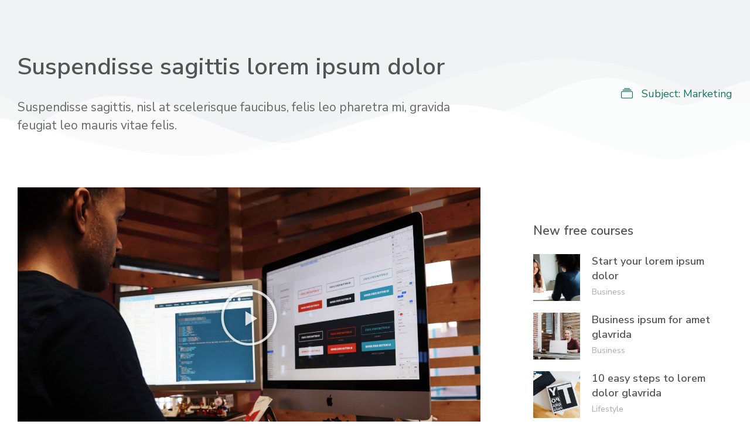

--- FILE ---
content_type: text/html; charset=UTF-8
request_url: http://focuspreneurclub.com/project/suspendisse-sagittis-lorem-ipsum-dolor/
body_size: 21532
content:
<!DOCTYPE html>
<!--[if !(IE 6) | !(IE 7) | !(IE 8)  ]><!-->
<html lang="es" class="no-js">
<!--<![endif]-->
<head>
	<meta charset="UTF-8" />
		<meta name="viewport" content="width=device-width, initial-scale=1, maximum-scale=1, user-scalable=0">
			<link rel="profile" href="https://gmpg.org/xfn/11" />
	        <script type="text/javascript">
            if (/Android|webOS|iPhone|iPad|iPod|BlackBerry|IEMobile|Opera Mini/i.test(navigator.userAgent)) {
                var originalAddEventListener = EventTarget.prototype.addEventListener,
                    oldWidth = window.innerWidth;

                EventTarget.prototype.addEventListener = function (eventName, eventHandler, useCapture) {
                    if (eventName === "resize") {
                        originalAddEventListener.call(this, eventName, function (event) {
                            if (oldWidth === window.innerWidth) {
                                return;
                            }
                            oldWidth = window.innerWidth;
                            if (eventHandler.handleEvent) {
                                eventHandler.handleEvent.call(this, event);
                            }
                            else {
                                eventHandler.call(this, event);
                            };
                        }, useCapture);
                    }
                    else {
                        originalAddEventListener.call(this, eventName, eventHandler, useCapture);
                    };
                };
            };
        </script>
		<title>Suspendisse sagittis lorem ipsum dolor &#8211; FocusPreneur Club</title>
<meta name='robots' content='max-image-preview:large' />
<link rel='dns-prefetch' href='//fonts.googleapis.com' />
<link rel='dns-prefetch' href='//s.w.org' />
<link rel="alternate" type="application/rss+xml" title="FocusPreneur Club &raquo; Feed" href="http://focuspreneurclub.com/feed/" />
<link rel="alternate" type="application/rss+xml" title="FocusPreneur Club &raquo; Feed de los comentarios" href="http://focuspreneurclub.com/comments/feed/" />
<link rel="alternate" type="application/rss+xml" title="FocusPreneur Club &raquo; Comentario Suspendisse sagittis lorem ipsum dolor del feed" href="http://focuspreneurclub.com/project/suspendisse-sagittis-lorem-ipsum-dolor/feed/" />
<script type="text/javascript">
window._wpemojiSettings = {"baseUrl":"https:\/\/s.w.org\/images\/core\/emoji\/13.1.0\/72x72\/","ext":".png","svgUrl":"https:\/\/s.w.org\/images\/core\/emoji\/13.1.0\/svg\/","svgExt":".svg","source":{"concatemoji":"http:\/\/focuspreneurclub.com\/wp-includes\/js\/wp-emoji-release.min.js?ver=5.9.12"}};
/*! This file is auto-generated */
!function(e,a,t){var n,r,o,i=a.createElement("canvas"),p=i.getContext&&i.getContext("2d");function s(e,t){var a=String.fromCharCode;p.clearRect(0,0,i.width,i.height),p.fillText(a.apply(this,e),0,0);e=i.toDataURL();return p.clearRect(0,0,i.width,i.height),p.fillText(a.apply(this,t),0,0),e===i.toDataURL()}function c(e){var t=a.createElement("script");t.src=e,t.defer=t.type="text/javascript",a.getElementsByTagName("head")[0].appendChild(t)}for(o=Array("flag","emoji"),t.supports={everything:!0,everythingExceptFlag:!0},r=0;r<o.length;r++)t.supports[o[r]]=function(e){if(!p||!p.fillText)return!1;switch(p.textBaseline="top",p.font="600 32px Arial",e){case"flag":return s([127987,65039,8205,9895,65039],[127987,65039,8203,9895,65039])?!1:!s([55356,56826,55356,56819],[55356,56826,8203,55356,56819])&&!s([55356,57332,56128,56423,56128,56418,56128,56421,56128,56430,56128,56423,56128,56447],[55356,57332,8203,56128,56423,8203,56128,56418,8203,56128,56421,8203,56128,56430,8203,56128,56423,8203,56128,56447]);case"emoji":return!s([10084,65039,8205,55357,56613],[10084,65039,8203,55357,56613])}return!1}(o[r]),t.supports.everything=t.supports.everything&&t.supports[o[r]],"flag"!==o[r]&&(t.supports.everythingExceptFlag=t.supports.everythingExceptFlag&&t.supports[o[r]]);t.supports.everythingExceptFlag=t.supports.everythingExceptFlag&&!t.supports.flag,t.DOMReady=!1,t.readyCallback=function(){t.DOMReady=!0},t.supports.everything||(n=function(){t.readyCallback()},a.addEventListener?(a.addEventListener("DOMContentLoaded",n,!1),e.addEventListener("load",n,!1)):(e.attachEvent("onload",n),a.attachEvent("onreadystatechange",function(){"complete"===a.readyState&&t.readyCallback()})),(n=t.source||{}).concatemoji?c(n.concatemoji):n.wpemoji&&n.twemoji&&(c(n.twemoji),c(n.wpemoji)))}(window,document,window._wpemojiSettings);
</script>
<style type="text/css">
img.wp-smiley,
img.emoji {
	display: inline !important;
	border: none !important;
	box-shadow: none !important;
	height: 1em !important;
	width: 1em !important;
	margin: 0 0.07em !important;
	vertical-align: -0.1em !important;
	background: none !important;
	padding: 0 !important;
}
</style>
	<link rel='stylesheet' id='wp-block-library-css'  href='http://focuspreneurclub.com/wp-includes/css/dist/block-library/style.min.css?ver=5.9.12' type='text/css' media='all' />
<style id='wp-block-library-theme-inline-css' type='text/css'>
.wp-block-audio figcaption{color:#555;font-size:13px;text-align:center}.is-dark-theme .wp-block-audio figcaption{color:hsla(0,0%,100%,.65)}.wp-block-code>code{font-family:Menlo,Consolas,monaco,monospace;color:#1e1e1e;padding:.8em 1em;border:1px solid #ddd;border-radius:4px}.wp-block-embed figcaption{color:#555;font-size:13px;text-align:center}.is-dark-theme .wp-block-embed figcaption{color:hsla(0,0%,100%,.65)}.blocks-gallery-caption{color:#555;font-size:13px;text-align:center}.is-dark-theme .blocks-gallery-caption{color:hsla(0,0%,100%,.65)}.wp-block-image figcaption{color:#555;font-size:13px;text-align:center}.is-dark-theme .wp-block-image figcaption{color:hsla(0,0%,100%,.65)}.wp-block-pullquote{border-top:4px solid;border-bottom:4px solid;margin-bottom:1.75em;color:currentColor}.wp-block-pullquote__citation,.wp-block-pullquote cite,.wp-block-pullquote footer{color:currentColor;text-transform:uppercase;font-size:.8125em;font-style:normal}.wp-block-quote{border-left:.25em solid;margin:0 0 1.75em;padding-left:1em}.wp-block-quote cite,.wp-block-quote footer{color:currentColor;font-size:.8125em;position:relative;font-style:normal}.wp-block-quote.has-text-align-right{border-left:none;border-right:.25em solid;padding-left:0;padding-right:1em}.wp-block-quote.has-text-align-center{border:none;padding-left:0}.wp-block-quote.is-large,.wp-block-quote.is-style-large,.wp-block-quote.is-style-plain{border:none}.wp-block-search .wp-block-search__label{font-weight:700}.wp-block-group:where(.has-background){padding:1.25em 2.375em}.wp-block-separator{border:none;border-bottom:2px solid;margin-left:auto;margin-right:auto;opacity:.4}.wp-block-separator:not(.is-style-wide):not(.is-style-dots){width:100px}.wp-block-separator.has-background:not(.is-style-dots){border-bottom:none;height:1px}.wp-block-separator.has-background:not(.is-style-wide):not(.is-style-dots){height:2px}.wp-block-table thead{border-bottom:3px solid}.wp-block-table tfoot{border-top:3px solid}.wp-block-table td,.wp-block-table th{padding:.5em;border:1px solid;word-break:normal}.wp-block-table figcaption{color:#555;font-size:13px;text-align:center}.is-dark-theme .wp-block-table figcaption{color:hsla(0,0%,100%,.65)}.wp-block-video figcaption{color:#555;font-size:13px;text-align:center}.is-dark-theme .wp-block-video figcaption{color:hsla(0,0%,100%,.65)}.wp-block-template-part.has-background{padding:1.25em 2.375em;margin-top:0;margin-bottom:0}
</style>
<link rel='stylesheet' id='wc-blocks-vendors-style-css'  href='http://focuspreneurclub.com/wp-content/plugins/woocommerce/packages/woocommerce-blocks/build/wc-blocks-vendors-style.css?ver=6.9.0' type='text/css' media='all' />
<link rel='stylesheet' id='wc-blocks-style-css'  href='http://focuspreneurclub.com/wp-content/plugins/woocommerce/packages/woocommerce-blocks/build/wc-blocks-style.css?ver=6.9.0' type='text/css' media='all' />
<style id='global-styles-inline-css' type='text/css'>
body{--wp--preset--color--black: #000000;--wp--preset--color--cyan-bluish-gray: #abb8c3;--wp--preset--color--white: #FFF;--wp--preset--color--pale-pink: #f78da7;--wp--preset--color--vivid-red: #cf2e2e;--wp--preset--color--luminous-vivid-orange: #ff6900;--wp--preset--color--luminous-vivid-amber: #fcb900;--wp--preset--color--light-green-cyan: #7bdcb5;--wp--preset--color--vivid-green-cyan: #00d084;--wp--preset--color--pale-cyan-blue: #8ed1fc;--wp--preset--color--vivid-cyan-blue: #0693e3;--wp--preset--color--vivid-purple: #9b51e0;--wp--preset--color--accent: #999999;--wp--preset--color--dark-gray: #111;--wp--preset--color--light-gray: #767676;--wp--preset--gradient--vivid-cyan-blue-to-vivid-purple: linear-gradient(135deg,rgba(6,147,227,1) 0%,rgb(155,81,224) 100%);--wp--preset--gradient--light-green-cyan-to-vivid-green-cyan: linear-gradient(135deg,rgb(122,220,180) 0%,rgb(0,208,130) 100%);--wp--preset--gradient--luminous-vivid-amber-to-luminous-vivid-orange: linear-gradient(135deg,rgba(252,185,0,1) 0%,rgba(255,105,0,1) 100%);--wp--preset--gradient--luminous-vivid-orange-to-vivid-red: linear-gradient(135deg,rgba(255,105,0,1) 0%,rgb(207,46,46) 100%);--wp--preset--gradient--very-light-gray-to-cyan-bluish-gray: linear-gradient(135deg,rgb(238,238,238) 0%,rgb(169,184,195) 100%);--wp--preset--gradient--cool-to-warm-spectrum: linear-gradient(135deg,rgb(74,234,220) 0%,rgb(151,120,209) 20%,rgb(207,42,186) 40%,rgb(238,44,130) 60%,rgb(251,105,98) 80%,rgb(254,248,76) 100%);--wp--preset--gradient--blush-light-purple: linear-gradient(135deg,rgb(255,206,236) 0%,rgb(152,150,240) 100%);--wp--preset--gradient--blush-bordeaux: linear-gradient(135deg,rgb(254,205,165) 0%,rgb(254,45,45) 50%,rgb(107,0,62) 100%);--wp--preset--gradient--luminous-dusk: linear-gradient(135deg,rgb(255,203,112) 0%,rgb(199,81,192) 50%,rgb(65,88,208) 100%);--wp--preset--gradient--pale-ocean: linear-gradient(135deg,rgb(255,245,203) 0%,rgb(182,227,212) 50%,rgb(51,167,181) 100%);--wp--preset--gradient--electric-grass: linear-gradient(135deg,rgb(202,248,128) 0%,rgb(113,206,126) 100%);--wp--preset--gradient--midnight: linear-gradient(135deg,rgb(2,3,129) 0%,rgb(40,116,252) 100%);--wp--preset--duotone--dark-grayscale: url('#wp-duotone-dark-grayscale');--wp--preset--duotone--grayscale: url('#wp-duotone-grayscale');--wp--preset--duotone--purple-yellow: url('#wp-duotone-purple-yellow');--wp--preset--duotone--blue-red: url('#wp-duotone-blue-red');--wp--preset--duotone--midnight: url('#wp-duotone-midnight');--wp--preset--duotone--magenta-yellow: url('#wp-duotone-magenta-yellow');--wp--preset--duotone--purple-green: url('#wp-duotone-purple-green');--wp--preset--duotone--blue-orange: url('#wp-duotone-blue-orange');--wp--preset--font-size--small: 13px;--wp--preset--font-size--medium: 20px;--wp--preset--font-size--large: 36px;--wp--preset--font-size--x-large: 42px;}.has-black-color{color: var(--wp--preset--color--black) !important;}.has-cyan-bluish-gray-color{color: var(--wp--preset--color--cyan-bluish-gray) !important;}.has-white-color{color: var(--wp--preset--color--white) !important;}.has-pale-pink-color{color: var(--wp--preset--color--pale-pink) !important;}.has-vivid-red-color{color: var(--wp--preset--color--vivid-red) !important;}.has-luminous-vivid-orange-color{color: var(--wp--preset--color--luminous-vivid-orange) !important;}.has-luminous-vivid-amber-color{color: var(--wp--preset--color--luminous-vivid-amber) !important;}.has-light-green-cyan-color{color: var(--wp--preset--color--light-green-cyan) !important;}.has-vivid-green-cyan-color{color: var(--wp--preset--color--vivid-green-cyan) !important;}.has-pale-cyan-blue-color{color: var(--wp--preset--color--pale-cyan-blue) !important;}.has-vivid-cyan-blue-color{color: var(--wp--preset--color--vivid-cyan-blue) !important;}.has-vivid-purple-color{color: var(--wp--preset--color--vivid-purple) !important;}.has-black-background-color{background-color: var(--wp--preset--color--black) !important;}.has-cyan-bluish-gray-background-color{background-color: var(--wp--preset--color--cyan-bluish-gray) !important;}.has-white-background-color{background-color: var(--wp--preset--color--white) !important;}.has-pale-pink-background-color{background-color: var(--wp--preset--color--pale-pink) !important;}.has-vivid-red-background-color{background-color: var(--wp--preset--color--vivid-red) !important;}.has-luminous-vivid-orange-background-color{background-color: var(--wp--preset--color--luminous-vivid-orange) !important;}.has-luminous-vivid-amber-background-color{background-color: var(--wp--preset--color--luminous-vivid-amber) !important;}.has-light-green-cyan-background-color{background-color: var(--wp--preset--color--light-green-cyan) !important;}.has-vivid-green-cyan-background-color{background-color: var(--wp--preset--color--vivid-green-cyan) !important;}.has-pale-cyan-blue-background-color{background-color: var(--wp--preset--color--pale-cyan-blue) !important;}.has-vivid-cyan-blue-background-color{background-color: var(--wp--preset--color--vivid-cyan-blue) !important;}.has-vivid-purple-background-color{background-color: var(--wp--preset--color--vivid-purple) !important;}.has-black-border-color{border-color: var(--wp--preset--color--black) !important;}.has-cyan-bluish-gray-border-color{border-color: var(--wp--preset--color--cyan-bluish-gray) !important;}.has-white-border-color{border-color: var(--wp--preset--color--white) !important;}.has-pale-pink-border-color{border-color: var(--wp--preset--color--pale-pink) !important;}.has-vivid-red-border-color{border-color: var(--wp--preset--color--vivid-red) !important;}.has-luminous-vivid-orange-border-color{border-color: var(--wp--preset--color--luminous-vivid-orange) !important;}.has-luminous-vivid-amber-border-color{border-color: var(--wp--preset--color--luminous-vivid-amber) !important;}.has-light-green-cyan-border-color{border-color: var(--wp--preset--color--light-green-cyan) !important;}.has-vivid-green-cyan-border-color{border-color: var(--wp--preset--color--vivid-green-cyan) !important;}.has-pale-cyan-blue-border-color{border-color: var(--wp--preset--color--pale-cyan-blue) !important;}.has-vivid-cyan-blue-border-color{border-color: var(--wp--preset--color--vivid-cyan-blue) !important;}.has-vivid-purple-border-color{border-color: var(--wp--preset--color--vivid-purple) !important;}.has-vivid-cyan-blue-to-vivid-purple-gradient-background{background: var(--wp--preset--gradient--vivid-cyan-blue-to-vivid-purple) !important;}.has-light-green-cyan-to-vivid-green-cyan-gradient-background{background: var(--wp--preset--gradient--light-green-cyan-to-vivid-green-cyan) !important;}.has-luminous-vivid-amber-to-luminous-vivid-orange-gradient-background{background: var(--wp--preset--gradient--luminous-vivid-amber-to-luminous-vivid-orange) !important;}.has-luminous-vivid-orange-to-vivid-red-gradient-background{background: var(--wp--preset--gradient--luminous-vivid-orange-to-vivid-red) !important;}.has-very-light-gray-to-cyan-bluish-gray-gradient-background{background: var(--wp--preset--gradient--very-light-gray-to-cyan-bluish-gray) !important;}.has-cool-to-warm-spectrum-gradient-background{background: var(--wp--preset--gradient--cool-to-warm-spectrum) !important;}.has-blush-light-purple-gradient-background{background: var(--wp--preset--gradient--blush-light-purple) !important;}.has-blush-bordeaux-gradient-background{background: var(--wp--preset--gradient--blush-bordeaux) !important;}.has-luminous-dusk-gradient-background{background: var(--wp--preset--gradient--luminous-dusk) !important;}.has-pale-ocean-gradient-background{background: var(--wp--preset--gradient--pale-ocean) !important;}.has-electric-grass-gradient-background{background: var(--wp--preset--gradient--electric-grass) !important;}.has-midnight-gradient-background{background: var(--wp--preset--gradient--midnight) !important;}.has-small-font-size{font-size: var(--wp--preset--font-size--small) !important;}.has-medium-font-size{font-size: var(--wp--preset--font-size--medium) !important;}.has-large-font-size{font-size: var(--wp--preset--font-size--large) !important;}.has-x-large-font-size{font-size: var(--wp--preset--font-size--x-large) !important;}
</style>
<style id='woocommerce-inline-inline-css' type='text/css'>
.woocommerce form .form-row .required { visibility: visible; }
</style>
<link rel='stylesheet' id='give-styles-css'  href='http://focuspreneurclub.com/wp-content/plugins/give/assets/dist/css/give.css?ver=2.19.5' type='text/css' media='all' />
<link rel='stylesheet' id='give-donation-summary-style-frontend-css'  href='http://focuspreneurclub.com/wp-content/plugins/give/assets/dist/css/give-donation-summary.css?ver=2.19.5' type='text/css' media='all' />
<link rel='stylesheet' id='elementor-icons-css'  href='http://focuspreneurclub.com/wp-content/plugins/elementor/assets/lib/eicons/css/elementor-icons.min.css?ver=5.14.0' type='text/css' media='all' />
<link rel='stylesheet' id='elementor-frontend-css'  href='http://focuspreneurclub.com/wp-content/plugins/elementor/assets/css/frontend.min.css?ver=3.5.6' type='text/css' media='all' />
<link rel='stylesheet' id='elementor-post-11-css'  href='http://focuspreneurclub.com/wp-content/uploads/elementor/css/post-11.css?ver=1652898326' type='text/css' media='all' />
<link rel='stylesheet' id='elementor-pro-css'  href='http://focuspreneurclub.com/wp-content/plugins/pro-elements/assets/css/frontend.min.css?ver=3.6.4' type='text/css' media='all' />
<link rel='stylesheet' id='elementor-global-css'  href='http://focuspreneurclub.com/wp-content/uploads/elementor/css/global.css?ver=1652898326' type='text/css' media='all' />
<link rel='stylesheet' id='elementor-post-55-css'  href='http://focuspreneurclub.com/wp-content/uploads/elementor/css/post-55.css?ver=1652968407' type='text/css' media='all' />
<link rel='stylesheet' id='elementor-post-4281-css'  href='http://focuspreneurclub.com/wp-content/uploads/elementor/css/post-4281.css?ver=1652898326' type='text/css' media='all' />
<link rel='stylesheet' id='elementor-post-937-css'  href='http://focuspreneurclub.com/wp-content/uploads/elementor/css/post-937.css?ver=1652898327' type='text/css' media='all' />
<link rel='stylesheet' id='elementor-post-1083-css'  href='http://focuspreneurclub.com/wp-content/uploads/elementor/css/post-1083.css?ver=1652940927' type='text/css' media='all' />
<link rel='stylesheet' id='dt-web-fonts-css'  href='https://fonts.googleapis.com/css?family=Nunito+Sans:200,300,400,600,700%7COpen+Sans:400,600,700%7CRoboto:400,600,700%7CNunito:300,400,600,700%7CMerriweather:400,600,700' type='text/css' media='all' />
<link rel='stylesheet' id='dt-main-css'  href='http://focuspreneurclub.com/wp-content/themes/dt-the7/css/main.min.css?ver=10.7.1' type='text/css' media='all' />
<style id='dt-main-inline-css' type='text/css'>
body #load {
  display: block;
  height: 100%;
  overflow: hidden;
  position: fixed;
  width: 100%;
  z-index: 9901;
  opacity: 1;
  visibility: visible;
  transition: all .35s ease-out;
}
.load-wrap {
  width: 100%;
  height: 100%;
  background-position: center center;
  background-repeat: no-repeat;
  text-align: center;
  display: -ms-flexbox;
  display: -ms-flex;
  display: flex;
  -ms-align-items: center;
  -ms-flex-align: center;
  align-items: center;
  -ms-flex-flow: column wrap;
  flex-flow: column wrap;
  -ms-flex-pack: center;
  -ms-justify-content: center;
  justify-content: center;
}
.load-wrap > svg {
  position: absolute;
  top: 50%;
  left: 50%;
  transform: translate(-50%,-50%);
}
#load {
  background: var(--the7-elementor-beautiful-loading-bg,#ffffff);
  --the7-beautiful-spinner-color2: var(--the7-beautiful-spinner-color,rgba(0,0,0,0.12));
}

</style>
<link rel='stylesheet' id='the7-font-css'  href='http://focuspreneurclub.com/wp-content/themes/dt-the7/fonts/icomoon-the7-font/icomoon-the7-font.min.css?ver=10.7.1' type='text/css' media='all' />
<link rel='stylesheet' id='the7-custom-scrollbar-css'  href='http://focuspreneurclub.com/wp-content/themes/dt-the7/lib/custom-scrollbar/custom-scrollbar.min.css?ver=10.7.1' type='text/css' media='all' />
<link rel='stylesheet' id='the7-wpbakery-css'  href='http://focuspreneurclub.com/wp-content/themes/dt-the7/css/wpbakery.min.css?ver=10.7.1' type='text/css' media='all' />
<link rel='stylesheet' id='the7-core-css'  href='http://focuspreneurclub.com/wp-content/plugins/dt-the7-core/assets/css/post-type.min.css?ver=2.5.9' type='text/css' media='all' />
<link rel='stylesheet' id='the7-css-vars-css'  href='http://focuspreneurclub.com/wp-content/uploads/the7-css/css-vars.css?ver=be7fb0796c0f' type='text/css' media='all' />
<link rel='stylesheet' id='dt-custom-css'  href='http://focuspreneurclub.com/wp-content/uploads/the7-css/custom.css?ver=be7fb0796c0f' type='text/css' media='all' />
<link rel='stylesheet' id='wc-dt-custom-css'  href='http://focuspreneurclub.com/wp-content/uploads/the7-css/compatibility/wc-dt-custom.css?ver=be7fb0796c0f' type='text/css' media='all' />
<link rel='stylesheet' id='dt-media-css'  href='http://focuspreneurclub.com/wp-content/uploads/the7-css/media.css?ver=be7fb0796c0f' type='text/css' media='all' />
<link rel='stylesheet' id='the7-mega-menu-css'  href='http://focuspreneurclub.com/wp-content/uploads/the7-css/mega-menu.css?ver=be7fb0796c0f' type='text/css' media='all' />
<link rel='stylesheet' id='the7-elements-albums-portfolio-css'  href='http://focuspreneurclub.com/wp-content/uploads/the7-css/the7-elements-albums-portfolio.css?ver=be7fb0796c0f' type='text/css' media='all' />
<link rel='stylesheet' id='the7-elements-css'  href='http://focuspreneurclub.com/wp-content/uploads/the7-css/post-type-dynamic.css?ver=be7fb0796c0f' type='text/css' media='all' />
<link rel='stylesheet' id='style-css'  href='http://focuspreneurclub.com/wp-content/themes/dt-the7/style.css?ver=10.7.1' type='text/css' media='all' />
<link rel='stylesheet' id='the7-elementor-global-css'  href='http://focuspreneurclub.com/wp-content/themes/dt-the7/css/compatibility/elementor/elementor-global.min.css?ver=10.7.1' type='text/css' media='all' />
<link rel='stylesheet' id='google-fonts-1-css'  href='https://fonts.googleapis.com/css?family=Nunito+Sans%3A100%2C100italic%2C200%2C200italic%2C300%2C300italic%2C400%2C400italic%2C500%2C500italic%2C600%2C600italic%2C700%2C700italic%2C800%2C800italic%2C900%2C900italic&#038;display=auto&#038;ver=5.9.12' type='text/css' media='all' />
<link rel='stylesheet' id='elementor-icons-The7-bootstrap-css'  href='http://focuspreneurclub.com/wp-content/uploads/elementor/custom-icons/The7-bootstrap/style.css?ver=1.0.0' type='text/css' media='all' />
<link rel='stylesheet' id='elementor-icons-shared-0-css'  href='http://focuspreneurclub.com/wp-content/plugins/elementor/assets/lib/font-awesome/css/fontawesome.min.css?ver=5.15.3' type='text/css' media='all' />
<link rel='stylesheet' id='elementor-icons-fa-solid-css'  href='http://focuspreneurclub.com/wp-content/plugins/elementor/assets/lib/font-awesome/css/solid.min.css?ver=5.15.3' type='text/css' media='all' />
<script type='text/javascript' src='http://focuspreneurclub.com/wp-includes/js/jquery/jquery.min.js?ver=3.6.0' id='jquery-core-js'></script>
<script type='text/javascript' src='http://focuspreneurclub.com/wp-includes/js/jquery/jquery-migrate.min.js?ver=3.3.2' id='jquery-migrate-js'></script>
<script type='text/javascript' src='http://focuspreneurclub.com/wp-content/plugins/woocommerce/assets/js/jquery-blockui/jquery.blockUI.min.js?ver=2.7.0-wc.6.3.1' id='jquery-blockui-js'></script>
<script type='text/javascript' id='wc-add-to-cart-js-extra'>
/* <![CDATA[ */
var wc_add_to_cart_params = {"ajax_url":"\/wp-admin\/admin-ajax.php","wc_ajax_url":"\/?wc-ajax=%%endpoint%%","i18n_view_cart":"Ver Carrito","cart_url":"http:\/\/focuspreneurclub.com\/?page_id=3188","is_cart":"","cart_redirect_after_add":"no"};
/* ]]> */
</script>
<script type='text/javascript' src='http://focuspreneurclub.com/wp-content/plugins/woocommerce/assets/js/frontend/add-to-cart.min.js?ver=6.3.1' id='wc-add-to-cart-js'></script>
<script type='text/javascript' id='give-js-extra'>
/* <![CDATA[ */
var give_global_vars = {"ajaxurl":"http:\/\/focuspreneurclub.com\/wp-admin\/admin-ajax.php","checkout_nonce":"1629cda20c","currency":"USD","currency_sign":"$","currency_pos":"before","thousands_separator":",","decimal_separator":".","no_gateway":"Por favor, elige un m\u00e9todo de pago.","bad_minimum":"La cantidad m\u00ednima personalizada de donaci\u00f3n para este formulario es","bad_maximum":"La cantidad m\u00e1xima de donaci\u00f3n personalizada para este formulario es de","general_loading":"Cargando...","purchase_loading":"Por favor, espera...","textForOverlayScreen":"<h3>Procesando...<\/h3><p>\u00a1Esto solo tardar\u00e1 un segundo!<\/p>","number_decimals":"2","is_test_mode":"1","give_version":"2.19.5","magnific_options":{"main_class":"give-modal","close_on_bg_click":false},"form_translation":{"payment-mode":"Por favor, elige un m\u00e9todo de pago.","give_first":"Por favor, introduce tu nombre.","give_last":"Por favor, introduce tus apellidos.","give_email":"Por favor, introduce una direcci\u00f3n de correo electr\u00f3nico v\u00e1lida.","give_user_login":"Direcci\u00f3n de correo electr\u00f3nico o nombre de usuario no v\u00e1lidos","give_user_pass":"Introduce una contrase\u00f1a.","give_user_pass_confirm":"Introduce la contrase\u00f1a de confirmaci\u00f3n.","give_agree_to_terms":"Debes aceptar los t\u00e9rminos y condiciones."},"confirm_email_sent_message":"Por favor, comprueba tu correo electr\u00f3nico y haz clic en el enlace para acceder a tu historial completo de donaciones.","ajax_vars":{"ajaxurl":"http:\/\/focuspreneurclub.com\/wp-admin\/admin-ajax.php","ajaxNonce":"d93830a223","loading":"Cargando","select_option":"Por favor, selecciona una opci\u00f3n","default_gateway":"manual","permalinks":"1","number_decimals":2},"cookie_hash":"9f41a0fc67b0d7f78b4c05ec6a6b4cb9","session_nonce_cookie_name":"wp-give_session_reset_nonce_9f41a0fc67b0d7f78b4c05ec6a6b4cb9","session_cookie_name":"wp-give_session_9f41a0fc67b0d7f78b4c05ec6a6b4cb9","delete_session_nonce_cookie":"0"};
var giveApiSettings = {"root":"http:\/\/focuspreneurclub.com\/wp-json\/give-api\/v2\/","rest_base":"give-api\/v2"};
/* ]]> */
</script>
<script type='text/javascript' src='http://focuspreneurclub.com/wp-content/plugins/give/assets/dist/js/give.js?ver=2.19.5' id='give-js'></script>
<script type='text/javascript' src='http://focuspreneurclub.com/wp-content/plugins/js_composer/assets/js/vendors/woocommerce-add-to-cart.js?ver=6.9.0' id='vc_woocommerce-add-to-cart-js-js'></script>
<script type='text/javascript' id='dt-above-fold-js-extra'>
/* <![CDATA[ */
var dtLocal = {"themeUrl":"http:\/\/focuspreneurclub.com\/wp-content\/themes\/dt-the7","passText":"Para ver esta publicaci\u00f3n protegida, introduce la contrase\u00f1a debajo:","moreButtonText":{"loading":"Cargando...","loadMore":"Cargar m\u00e1s"},"postID":"55","ajaxurl":"http:\/\/focuspreneurclub.com\/wp-admin\/admin-ajax.php","REST":{"baseUrl":"http:\/\/focuspreneurclub.com\/wp-json\/the7\/v1","endpoints":{"sendMail":"\/send-mail"}},"contactMessages":{"required":"One or more fields have an error. Please check and try again.","terms":"Please accept the privacy policy.","fillTheCaptchaError":"Please, fill the captcha."},"captchaSiteKey":"","ajaxNonce":"6da1727b16","pageData":"","themeSettings":{"smoothScroll":"off","lazyLoading":false,"accentColor":{"mode":"solid","color":"#999999"},"desktopHeader":{"height":""},"ToggleCaptionEnabled":"disabled","ToggleCaption":"Navigation","floatingHeader":{"showAfter":94,"showMenu":false,"height":64,"logo":{"showLogo":true,"html":"","url":"http:\/\/focuspreneurclub.com\/"}},"topLine":{"floatingTopLine":{"logo":{"showLogo":false,"html":""}}},"mobileHeader":{"firstSwitchPoint":1150,"secondSwitchPoint":600,"firstSwitchPointHeight":60,"secondSwitchPointHeight":50,"mobileToggleCaptionEnabled":"right","mobileToggleCaption":"Menu"},"stickyMobileHeaderFirstSwitch":{"logo":{"html":""}},"stickyMobileHeaderSecondSwitch":{"logo":{"html":""}},"content":{"textColor":"#666666","headerColor":"#000000"},"sidebar":{"switchPoint":992},"boxedWidth":"1280px","stripes":{"stripe1":{"textColor":"#787d85","headerColor":"#3b3f4a"},"stripe2":{"textColor":"#8b9199","headerColor":"#ffffff"},"stripe3":{"textColor":"#ffffff","headerColor":"#ffffff"}}},"VCMobileScreenWidth":"768","wcCartFragmentHash":"fe37cbbea092a69281c815fed2e4105f","elementor":{"settings":{"container_width":1300}}};
var dtShare = {"shareButtonText":{"facebook":"Compartir en Facebook","twitter":"Tweet","pinterest":"Tweet","linkedin":"Compartir en Linkedin","whatsapp":"Compartir en Whatsapp"},"overlayOpacity":"90"};
/* ]]> */
</script>
<script type='text/javascript' src='http://focuspreneurclub.com/wp-content/themes/dt-the7/js/above-the-fold.min.js?ver=10.7.1' id='dt-above-fold-js'></script>
<script type='text/javascript' src='http://focuspreneurclub.com/wp-content/themes/dt-the7/js/compatibility/woocommerce/woocommerce.min.js?ver=10.7.1' id='dt-woocommerce-js'></script>
<link rel="https://api.w.org/" href="http://focuspreneurclub.com/wp-json/" /><link rel="alternate" type="application/json" href="http://focuspreneurclub.com/wp-json/wp/v2/dt_portfolio/55" /><link rel="EditURI" type="application/rsd+xml" title="RSD" href="http://focuspreneurclub.com/xmlrpc.php?rsd" />
<link rel="wlwmanifest" type="application/wlwmanifest+xml" href="http://focuspreneurclub.com/wp-includes/wlwmanifest.xml" /> 
<meta name="generator" content="WordPress 5.9.12" />
<meta name="generator" content="WooCommerce 6.3.1" />
<link rel="canonical" href="http://focuspreneurclub.com/project/suspendisse-sagittis-lorem-ipsum-dolor/" />
<link rel='shortlink' href='http://focuspreneurclub.com/?p=55' />
<link rel="alternate" type="application/json+oembed" href="http://focuspreneurclub.com/wp-json/oembed/1.0/embed?url=http%3A%2F%2Ffocuspreneurclub.com%2Fproject%2Fsuspendisse-sagittis-lorem-ipsum-dolor%2F" />
<link rel="alternate" type="text/xml+oembed" href="http://focuspreneurclub.com/wp-json/oembed/1.0/embed?url=http%3A%2F%2Ffocuspreneurclub.com%2Fproject%2Fsuspendisse-sagittis-lorem-ipsum-dolor%2F&#038;format=xml" />

		<!-- GA Google Analytics @ https://m0n.co/ga -->
		<script async src="https://www.googletagmanager.com/gtag/js?id=G-JVC3DTDDF5"></script>
		<script>
			window.dataLayer = window.dataLayer || [];
			function gtag(){dataLayer.push(arguments);}
			gtag('js', new Date());
			gtag('config', 'G-JVC3DTDDF5');
		</script>

	<!-- Global site tag (gtag.js) - Google Analytics -->
<script async src="https://www.googletagmanager.com/gtag/js?id=G-JVC3DTDDF5"></script>
<script>
  window.dataLayer = window.dataLayer || [];
  function gtag(){dataLayer.push(arguments);}
  gtag('js', new Date());

  gtag('config', 'G-JVC3DTDDF5');
</script>
<meta name="generator" content="Give v2.19.5" />
<meta property="og:site_name" content="FocusPreneur Club" />
<meta property="og:title" content="Suspendisse sagittis lorem ipsum dolor" />
<meta property="og:description" content="Suspendisse sagittis, nisl at scelerisque faucibus, felis leo pharetra mi, gravida feugiat leo mauris vitae felis." />
<meta property="og:image" content="http://focuspreneurclub.com/wp-content/uploads/2020/03/co007.jpg" />
<meta property="og:url" content="http://focuspreneurclub.com/project/suspendisse-sagittis-lorem-ipsum-dolor/" />
<meta property="og:type" content="article" />
	<noscript><style>.woocommerce-product-gallery{ opacity: 1 !important; }</style></noscript>
	<style type="text/css">.recentcomments a{display:inline !important;padding:0 !important;margin:0 !important;}</style><meta name="generator" content="Powered by WPBakery Page Builder - drag and drop page builder for WordPress."/>
<script type="text/javascript" id="the7-loader-script">
document.addEventListener("DOMContentLoaded", function(event) {
	var load = document.getElementById("load");
	if(!load.classList.contains('loader-removed')){
		var removeLoading = setTimeout(function() {
			load.className += " loader-removed";
		}, 300);
	}
});
</script>
		<link rel="icon" href="http://focuspreneurclub.com/wp-content/uploads/2022/03/cropped-focuspreneur-club-logo-copia-32x32.png" sizes="32x32" />
<link rel="icon" href="http://focuspreneurclub.com/wp-content/uploads/2022/03/cropped-focuspreneur-club-logo-copia-192x192.png" sizes="192x192" />
<link rel="apple-touch-icon" href="http://focuspreneurclub.com/wp-content/uploads/2022/03/cropped-focuspreneur-club-logo-copia-180x180.png" />
<meta name="msapplication-TileImage" content="http://focuspreneurclub.com/wp-content/uploads/2022/03/cropped-focuspreneur-club-logo-copia-270x270.png" />
		<style type="text/css" id="wp-custom-css">
			.page-id-5416 #main-nav { 
	display: none;
}		</style>
		<noscript><style> .wpb_animate_when_almost_visible { opacity: 1; }</style></noscript><style id='the7-custom-inline-css' type='text/css'>
.sub-nav .menu-item i.fa,
.sub-nav .menu-item i.fas,
.sub-nav .menu-item i.far,
.sub-nav .menu-item i.fab {
	text-align: center;
	width: 1.25em;
}
</style>
</head>
<body id="the7-body" class="dt_portfolio-template-default single single-portfolio postid-55 wp-custom-logo wp-embed-responsive theme-dt-the7 the7-core-ver-2.5.9 woocommerce-no-js give-test-mode give-page title-off dt-responsive-on right-mobile-menu-close-icon ouside-menu-close-icon mobile-close-right-caption  fade-thin-mobile-menu-close-icon fade-medium-menu-close-icon srcset-enabled btn-flat custom-btn-color custom-btn-hover-color first-switch-logo-left first-switch-menu-right second-switch-logo-left second-switch-menu-right right-mobile-menu layzr-loading-on popup-message-style the7-ver-10.7.1 wpb-js-composer js-comp-ver-6.9.0 vc_responsive elementor-default elementor-template-full-width elementor-clear-template elementor-kit-11 elementor-page elementor-page-55 elementor-page-1083">
<svg xmlns="http://www.w3.org/2000/svg" viewBox="0 0 0 0" width="0" height="0" focusable="false" role="none" style="visibility: hidden; position: absolute; left: -9999px; overflow: hidden;" ><defs><filter id="wp-duotone-dark-grayscale"><feColorMatrix color-interpolation-filters="sRGB" type="matrix" values=" .299 .587 .114 0 0 .299 .587 .114 0 0 .299 .587 .114 0 0 .299 .587 .114 0 0 " /><feComponentTransfer color-interpolation-filters="sRGB" ><feFuncR type="table" tableValues="0 0.49803921568627" /><feFuncG type="table" tableValues="0 0.49803921568627" /><feFuncB type="table" tableValues="0 0.49803921568627" /><feFuncA type="table" tableValues="1 1" /></feComponentTransfer><feComposite in2="SourceGraphic" operator="in" /></filter></defs></svg><svg xmlns="http://www.w3.org/2000/svg" viewBox="0 0 0 0" width="0" height="0" focusable="false" role="none" style="visibility: hidden; position: absolute; left: -9999px; overflow: hidden;" ><defs><filter id="wp-duotone-grayscale"><feColorMatrix color-interpolation-filters="sRGB" type="matrix" values=" .299 .587 .114 0 0 .299 .587 .114 0 0 .299 .587 .114 0 0 .299 .587 .114 0 0 " /><feComponentTransfer color-interpolation-filters="sRGB" ><feFuncR type="table" tableValues="0 1" /><feFuncG type="table" tableValues="0 1" /><feFuncB type="table" tableValues="0 1" /><feFuncA type="table" tableValues="1 1" /></feComponentTransfer><feComposite in2="SourceGraphic" operator="in" /></filter></defs></svg><svg xmlns="http://www.w3.org/2000/svg" viewBox="0 0 0 0" width="0" height="0" focusable="false" role="none" style="visibility: hidden; position: absolute; left: -9999px; overflow: hidden;" ><defs><filter id="wp-duotone-purple-yellow"><feColorMatrix color-interpolation-filters="sRGB" type="matrix" values=" .299 .587 .114 0 0 .299 .587 .114 0 0 .299 .587 .114 0 0 .299 .587 .114 0 0 " /><feComponentTransfer color-interpolation-filters="sRGB" ><feFuncR type="table" tableValues="0.54901960784314 0.98823529411765" /><feFuncG type="table" tableValues="0 1" /><feFuncB type="table" tableValues="0.71764705882353 0.25490196078431" /><feFuncA type="table" tableValues="1 1" /></feComponentTransfer><feComposite in2="SourceGraphic" operator="in" /></filter></defs></svg><svg xmlns="http://www.w3.org/2000/svg" viewBox="0 0 0 0" width="0" height="0" focusable="false" role="none" style="visibility: hidden; position: absolute; left: -9999px; overflow: hidden;" ><defs><filter id="wp-duotone-blue-red"><feColorMatrix color-interpolation-filters="sRGB" type="matrix" values=" .299 .587 .114 0 0 .299 .587 .114 0 0 .299 .587 .114 0 0 .299 .587 .114 0 0 " /><feComponentTransfer color-interpolation-filters="sRGB" ><feFuncR type="table" tableValues="0 1" /><feFuncG type="table" tableValues="0 0.27843137254902" /><feFuncB type="table" tableValues="0.5921568627451 0.27843137254902" /><feFuncA type="table" tableValues="1 1" /></feComponentTransfer><feComposite in2="SourceGraphic" operator="in" /></filter></defs></svg><svg xmlns="http://www.w3.org/2000/svg" viewBox="0 0 0 0" width="0" height="0" focusable="false" role="none" style="visibility: hidden; position: absolute; left: -9999px; overflow: hidden;" ><defs><filter id="wp-duotone-midnight"><feColorMatrix color-interpolation-filters="sRGB" type="matrix" values=" .299 .587 .114 0 0 .299 .587 .114 0 0 .299 .587 .114 0 0 .299 .587 .114 0 0 " /><feComponentTransfer color-interpolation-filters="sRGB" ><feFuncR type="table" tableValues="0 0" /><feFuncG type="table" tableValues="0 0.64705882352941" /><feFuncB type="table" tableValues="0 1" /><feFuncA type="table" tableValues="1 1" /></feComponentTransfer><feComposite in2="SourceGraphic" operator="in" /></filter></defs></svg><svg xmlns="http://www.w3.org/2000/svg" viewBox="0 0 0 0" width="0" height="0" focusable="false" role="none" style="visibility: hidden; position: absolute; left: -9999px; overflow: hidden;" ><defs><filter id="wp-duotone-magenta-yellow"><feColorMatrix color-interpolation-filters="sRGB" type="matrix" values=" .299 .587 .114 0 0 .299 .587 .114 0 0 .299 .587 .114 0 0 .299 .587 .114 0 0 " /><feComponentTransfer color-interpolation-filters="sRGB" ><feFuncR type="table" tableValues="0.78039215686275 1" /><feFuncG type="table" tableValues="0 0.94901960784314" /><feFuncB type="table" tableValues="0.35294117647059 0.47058823529412" /><feFuncA type="table" tableValues="1 1" /></feComponentTransfer><feComposite in2="SourceGraphic" operator="in" /></filter></defs></svg><svg xmlns="http://www.w3.org/2000/svg" viewBox="0 0 0 0" width="0" height="0" focusable="false" role="none" style="visibility: hidden; position: absolute; left: -9999px; overflow: hidden;" ><defs><filter id="wp-duotone-purple-green"><feColorMatrix color-interpolation-filters="sRGB" type="matrix" values=" .299 .587 .114 0 0 .299 .587 .114 0 0 .299 .587 .114 0 0 .299 .587 .114 0 0 " /><feComponentTransfer color-interpolation-filters="sRGB" ><feFuncR type="table" tableValues="0.65098039215686 0.40392156862745" /><feFuncG type="table" tableValues="0 1" /><feFuncB type="table" tableValues="0.44705882352941 0.4" /><feFuncA type="table" tableValues="1 1" /></feComponentTransfer><feComposite in2="SourceGraphic" operator="in" /></filter></defs></svg><svg xmlns="http://www.w3.org/2000/svg" viewBox="0 0 0 0" width="0" height="0" focusable="false" role="none" style="visibility: hidden; position: absolute; left: -9999px; overflow: hidden;" ><defs><filter id="wp-duotone-blue-orange"><feColorMatrix color-interpolation-filters="sRGB" type="matrix" values=" .299 .587 .114 0 0 .299 .587 .114 0 0 .299 .587 .114 0 0 .299 .587 .114 0 0 " /><feComponentTransfer color-interpolation-filters="sRGB" ><feFuncR type="table" tableValues="0.098039215686275 1" /><feFuncG type="table" tableValues="0 0.66274509803922" /><feFuncB type="table" tableValues="0.84705882352941 0.41960784313725" /><feFuncA type="table" tableValues="1 1" /></feComponentTransfer><feComposite in2="SourceGraphic" operator="in" /></filter></defs></svg><!-- The7 10.7.1 -->
<div id="load" class="ring-loader">
	<div class="load-wrap">
<style type="text/css">
    .the7-spinner {
        width: 72px;
        height: 72px;
        position: relative;
    }
    .the7-spinner > div {
        border-radius: 50%;
        width: 9px;
        left: 0;
        box-sizing: border-box;
        display: block;
        position: absolute;
        border: 9px solid #fff;
        width: 72px;
        height: 72px;
    }
    .the7-spinner-ring-bg{
        opacity: 0.25;
    }
    div.the7-spinner-ring {
        animation: spinner-animation 0.8s cubic-bezier(1, 1, 1, 1) infinite;
        border-color:var(--the7-beautiful-spinner-color2) transparent transparent transparent;
    }

    @keyframes spinner-animation{
        from{
            transform: rotate(0deg);
        }
        to {
            transform: rotate(360deg);
        }
    }
</style>

<div class="the7-spinner">
    <div class="the7-spinner-ring-bg"></div>
    <div class="the7-spinner-ring"></div>
</div></div>
</div>
<div id="page" >
	<a class="skip-link screen-reader-text" href="#content">Saltar al contenido</a>



<div id="main" class="sidebar-none sidebar-divider-off">

	
	<div class="main-gradient"></div>
	<div class="wf-wrap">
	<div class="wf-container-main">

	


	<div id="content" class="content" role="main">

				<div data-elementor-type="single" data-elementor-id="1083" class="elementor elementor-1083 elementor-location-single post-55 dt_portfolio type-dt_portfolio status-publish has-post-thumbnail hentry dt_portfolio_category-marketing" data-elementor-settings="[]">
								<section class="elementor-section elementor-top-section elementor-element elementor-element-188dc243 elementor-section-content-middle elementor-section-boxed elementor-section-height-default elementor-section-height-default" data-id="188dc243" data-element_type="section" data-settings="{&quot;background_background&quot;:&quot;classic&quot;,&quot;shape_divider_bottom&quot;:&quot;mountains&quot;}">
					<div class="elementor-shape elementor-shape-bottom" data-negative="false">
			<svg xmlns="http://www.w3.org/2000/svg" viewBox="0 0 1000 100" preserveAspectRatio="none">
	<path class="elementor-shape-fill" opacity="0.33" d="M473,67.3c-203.9,88.3-263.1-34-320.3,0C66,119.1,0,59.7,0,59.7V0h1000v59.7 c0,0-62.1,26.1-94.9,29.3c-32.8,3.3-62.8-12.3-75.8-22.1C806,49.6,745.3,8.7,694.9,4.7S492.4,59,473,67.3z"/>
	<path class="elementor-shape-fill" opacity="0.66" d="M734,67.3c-45.5,0-77.2-23.2-129.1-39.1c-28.6-8.7-150.3-10.1-254,39.1 s-91.7-34.4-149.2,0C115.7,118.3,0,39.8,0,39.8V0h1000v36.5c0,0-28.2-18.5-92.1-18.5C810.2,18.1,775.7,67.3,734,67.3z"/>
	<path class="elementor-shape-fill" d="M766.1,28.9c-200-57.5-266,65.5-395.1,19.5C242,1.8,242,5.4,184.8,20.6C128,35.8,132.3,44.9,89.9,52.5C28.6,63.7,0,0,0,0 h1000c0,0-9.9,40.9-83.6,48.1S829.6,47,766.1,28.9z"/>
</svg>		</div>
					<div class="elementor-container elementor-column-gap-wider">
					<div class="elementor-column elementor-col-50 elementor-top-column elementor-element elementor-element-3c77e269" data-id="3c77e269" data-element_type="column">
			<div class="elementor-widget-wrap elementor-element-populated">
								<div class="elementor-element elementor-element-25088f51 elementor-widget elementor-widget-heading" data-id="25088f51" data-element_type="widget" data-widget_type="heading.default">
				<div class="elementor-widget-container">
			<h2 class="elementor-heading-title elementor-size-default">Suspendisse sagittis lorem ipsum dolor</h2>		</div>
				</div>
				<div class="elementor-element elementor-element-f6230de elementor-widget elementor-widget-theme-post-excerpt" data-id="f6230de" data-element_type="widget" data-widget_type="theme-post-excerpt.default">
				<div class="elementor-widget-container">
			Suspendisse sagittis, nisl at scelerisque faucibus, felis leo pharetra mi, gravida feugiat leo mauris vitae felis.		</div>
				</div>
					</div>
		</div>
				<div class="elementor-column elementor-col-50 elementor-top-column elementor-element elementor-element-92b4b86" data-id="92b4b86" data-element_type="column">
			<div class="elementor-widget-wrap elementor-element-populated">
								<div class="elementor-element elementor-element-529a51f5 elementor-align-right elementor-tablet-align-left elementor-widget elementor-widget-post-info" data-id="529a51f5" data-element_type="widget" data-widget_type="post-info.default">
				<div class="elementor-widget-container">
					<ul class="elementor-inline-items elementor-icon-list-items elementor-post-info">
								<li class="elementor-icon-list-item elementor-repeater-item-4350fd8 elementor-inline-item" itemprop="about">
										<span class="elementor-icon-list-icon">
								<i aria-hidden="true" class="the7bootstrap- the7-bootstrap-collection"></i>							</span>
									<span class="elementor-icon-list-text elementor-post-info__item elementor-post-info__item--type-terms">
							<span class="elementor-post-info__item-prefix">Subject:</span>
										<span class="elementor-post-info__terms-list">
				<a href="http://focuspreneurclub.com/project-category/marketing/" class="elementor-post-info__terms-list-item">Marketing</a>				</span>
					</span>
								</li>
				</ul>
				</div>
				</div>
					</div>
		</div>
							</div>
		</section>
				<section class="elementor-section elementor-top-section elementor-element elementor-element-7bd39cd7 elementor-section-boxed elementor-section-height-default elementor-section-height-default" data-id="7bd39cd7" data-element_type="section">
						<div class="elementor-container elementor-column-gap-wider">
					<div class="elementor-column elementor-col-66 elementor-top-column elementor-element elementor-element-3ef6ca5" data-id="3ef6ca5" data-element_type="column">
			<div class="elementor-widget-wrap elementor-element-populated">
								<div class="elementor-element elementor-element-3384ca01 elementor-widget elementor-widget-theme-post-content" data-id="3384ca01" data-element_type="widget" data-widget_type="theme-post-content.default">
				<div class="elementor-widget-container">
			<style>.elementor-55 .elementor-element.elementor-element-9e61383 > .elementor-widget-container{padding:30px 30px 30px 30px;}.elementor-55 .elementor-element.elementor-element-4da0cb8{transition:background 0.3s, border 0.3s, border-radius 0.3s, box-shadow 0.3s;}.elementor-55 .elementor-element.elementor-element-4da0cb8 > .elementor-background-overlay{transition:background 0.3s, border-radius 0.3s, opacity 0.3s;}div.elementor-55 .elementor-element.elementor-element-766e734{max-width:initial;flex:1 0 0;min-width:25px;}.elementor-55 .elementor-element.elementor-element-766e734.elementor-column > .elementor-widget-wrap{justify-content:flex-start;}.elementor-55 .elementor-element.elementor-element-d14137d{text-align:left;}.elementor-55 .elementor-element.elementor-element-d14137d .elementor-heading-title{color:var( --e-global-color-el_color_7_2 );}.elementor-55 .elementor-element.elementor-element-05c9454 .elementor-spacer-inner{height:20px;}.elementor-55 .elementor-element.elementor-element-1312c58{text-align:left;}.elementor-55 .elementor-element.elementor-element-1312c58 .elementor-heading-title{font-family:var( --e-global-typography-el_title_4-font-family ), Sans-serif;font-size:var( --e-global-typography-el_title_4-font-size );font-weight:var( --e-global-typography-el_title_4-font-weight );text-transform:var( --e-global-typography-el_title_4-text-transform );font-style:var( --e-global-typography-el_title_4-font-style );text-decoration:var( --e-global-typography-el_title_4-text-decoration );line-height:var( --e-global-typography-el_title_4-line-height );}div.elementor-55 .elementor-element.elementor-element-71bcf4c{max-width:fit-content;flex:0 1 fit-content;min-width:initial;}.elementor-bc-flex-widget .elementor-55 .elementor-element.elementor-element-71bcf4c.elementor-column .elementor-widget-wrap{align-items:center;}.elementor-55 .elementor-element.elementor-element-71bcf4c.elementor-column.elementor-element[data-element_type="column"] > .elementor-widget-wrap.elementor-element-populated{align-content:center;align-items:center;}.elementor-55 .elementor-element.elementor-element-62503e0 .box-button.elementor-button i{font-size:20px;}.elementor-55 .elementor-element.elementor-element-62503e0 .box-button.elementor-button svg{width:20px;height:20px;}.elementor-55 .elementor-element.elementor-element-62503e0 .box-button > span{display:flex;align-items:center;justify-content:center;flex-flow:row nowrap;}.elementor-55 .elementor-element.elementor-element-62503e0 .box-button i{order:1;margin:0 0 0 var(--btn-icon-spacing);}.elementor-55 .elementor-element.elementor-element-62503e0 .box-button svg{order:1;margin:0 0 0 var(--btn-icon-spacing);}.elementor-55 .elementor-element.elementor-element-62503e0 .box-button{--btn-icon-spacing:12px;min-width:200px;}.elementor-55 .elementor-element.elementor-element-62503e0{width:auto;max-width:auto;}.elementor-55 .elementor-element.elementor-element-aabdae6 .elementor-icon-list-items:not(.elementor-inline-items) .elementor-icon-list-item:not(:last-child){padding-bottom:calc(15px/2);}.elementor-55 .elementor-element.elementor-element-aabdae6 .elementor-icon-list-items:not(.elementor-inline-items) .elementor-icon-list-item:not(:first-child){margin-top:calc(15px/2);}.elementor-55 .elementor-element.elementor-element-aabdae6 .elementor-icon-list-items.elementor-inline-items .elementor-icon-list-item{margin-right:calc(15px/2);margin-left:calc(15px/2);}.elementor-55 .elementor-element.elementor-element-aabdae6 .elementor-icon-list-items.elementor-inline-items{margin-right:calc(-15px/2);margin-left:calc(-15px/2);}body.rtl .elementor-55 .elementor-element.elementor-element-aabdae6 .elementor-icon-list-items.elementor-inline-items .elementor-icon-list-item:after{left:calc(-15px/2);}body:not(.rtl) .elementor-55 .elementor-element.elementor-element-aabdae6 .elementor-icon-list-items.elementor-inline-items .elementor-icon-list-item:after{right:calc(-15px/2);}.elementor-55 .elementor-element.elementor-element-aabdae6 .elementor-icon-list-icon i{color:var( --e-global-color-el_color_1 );}.elementor-55 .elementor-element.elementor-element-aabdae6 .elementor-icon-list-icon svg{fill:var( --e-global-color-el_color_1 );}.elementor-55 .elementor-element.elementor-element-aabdae6{--e-icon-list-icon-size:20px;--e-icon-list-icon-align:center;--e-icon-list-icon-margin:0 calc(var(--e-icon-list-icon-size, 1em) * 0.125);}.elementor-55 .elementor-element.elementor-element-aabdae6 .elementor-icon-list-text{color:var( --e-global-color-el_color_7 );padding-left:15px;}.elementor-55 .elementor-element.elementor-element-c14f9e0 .elementor-spacer-inner{height:60px;}.elementor-55 .elementor-element.elementor-element-a2c37b9 .elementor-heading-title{font-family:var( --e-global-typography-el_title_3-font-family ), Sans-serif;font-size:var( --e-global-typography-el_title_3-font-size );font-weight:var( --e-global-typography-el_title_3-font-weight );text-transform:var( --e-global-typography-el_title_3-text-transform );font-style:var( --e-global-typography-el_title_3-font-style );line-height:var( --e-global-typography-el_title_3-line-height );}.elementor-55 .elementor-element.elementor-element-1a79b8f .elementor-spacer-inner{height:30px;}.elementor-55 .elementor-element.elementor-element-b9dfb40 .elementor-icon-list-items:not(.elementor-inline-items) .elementor-icon-list-item:not(:last-child){padding-bottom:calc(20px/2);}.elementor-55 .elementor-element.elementor-element-b9dfb40 .elementor-icon-list-items:not(.elementor-inline-items) .elementor-icon-list-item:not(:first-child){margin-top:calc(20px/2);}.elementor-55 .elementor-element.elementor-element-b9dfb40 .elementor-icon-list-items.elementor-inline-items .elementor-icon-list-item{margin-right:calc(20px/2);margin-left:calc(20px/2);}.elementor-55 .elementor-element.elementor-element-b9dfb40 .elementor-icon-list-items.elementor-inline-items{margin-right:calc(-20px/2);margin-left:calc(-20px/2);}body.rtl .elementor-55 .elementor-element.elementor-element-b9dfb40 .elementor-icon-list-items.elementor-inline-items .elementor-icon-list-item:after{left:calc(-20px/2);}body:not(.rtl) .elementor-55 .elementor-element.elementor-element-b9dfb40 .elementor-icon-list-items.elementor-inline-items .elementor-icon-list-item:after{right:calc(-20px/2);}.elementor-55 .elementor-element.elementor-element-b9dfb40 .elementor-icon-list-icon i{color:var( --e-global-color-el_color_1 );}.elementor-55 .elementor-element.elementor-element-b9dfb40 .elementor-icon-list-icon svg{fill:var( --e-global-color-el_color_1 );}.elementor-55 .elementor-element.elementor-element-b9dfb40{--e-icon-list-icon-size:24px;}.elementor-55 .elementor-element.elementor-element-b9dfb40 .elementor-icon-list-text{color:var( --e-global-color-el_color_7 );padding-left:10px;}.elementor-55 .elementor-element.elementor-element-b9dfb40 .elementor-icon-list-item > .elementor-icon-list-text, .elementor-55 .elementor-element.elementor-element-b9dfb40 .elementor-icon-list-item > a{font-family:var( --e-global-typography-el_title_5-font-family ), Sans-serif;font-size:var( --e-global-typography-el_title_5-font-size );font-weight:var( --e-global-typography-el_title_5-font-weight );text-transform:var( --e-global-typography-el_title_5-text-transform );font-style:var( --e-global-typography-el_title_5-font-style );text-decoration:var( --e-global-typography-el_title_5-text-decoration );line-height:var( --e-global-typography-el_title_5-line-height );}.elementor-55 .elementor-element.elementor-element-3254af2 .elementor-spacer-inner{height:60px;}.elementor-55 .elementor-element.elementor-element-8485a81 .elementor-heading-title{font-family:var( --e-global-typography-el_title_3-font-family ), Sans-serif;font-size:var( --e-global-typography-el_title_3-font-size );font-weight:var( --e-global-typography-el_title_3-font-weight );text-transform:var( --e-global-typography-el_title_3-text-transform );font-style:var( --e-global-typography-el_title_3-font-style );line-height:var( --e-global-typography-el_title_3-line-height );}.elementor-55 .elementor-element.elementor-element-ef2a30b .elementor-spacer-inner{height:30px;}.elementor-55 .elementor-element.elementor-element-9a59292 .elementor-spacer-inner{height:60px;}.elementor-55 .elementor-element.elementor-element-f75fa71 .elementor-heading-title{font-family:var( --e-global-typography-el_title_3-font-family ), Sans-serif;font-size:var( --e-global-typography-el_title_3-font-size );font-weight:var( --e-global-typography-el_title_3-font-weight );text-transform:var( --e-global-typography-el_title_3-text-transform );font-style:var( --e-global-typography-el_title_3-font-style );line-height:var( --e-global-typography-el_title_3-line-height );}.elementor-55 .elementor-element.elementor-element-16ba02f .elementor-spacer-inner{height:30px;}.elementor-55 .elementor-element.elementor-element-2fd1bb9 .elementor-accordion-item{border-width:1px;border-color:var( --e-global-color-el_color_7_4 );}.elementor-55 .elementor-element.elementor-element-2fd1bb9 .elementor-accordion-item .elementor-tab-content{border-width:1px;border-top-color:var( --e-global-color-el_color_7_4 );}.elementor-55 .elementor-element.elementor-element-2fd1bb9 .elementor-accordion-item .elementor-tab-title.elementor-active{border-width:1px;border-bottom-color:var( --e-global-color-el_color_7_4 );}.elementor-55 .elementor-element.elementor-element-2fd1bb9 .elementor-tab-title:hover .elementor-accordion-title{color:var( --e-global-color-el_color_1 );}.elementor-55 .elementor-element.elementor-element-2fd1bb9 .elementor-tab-title.elementor-active .elementor-accordion-title{color:var( --e-global-color-el_color_1 );}.elementor-55 .elementor-element.elementor-element-2fd1bb9 .the7-adv-accordion h4.elementor-tab-title{font-family:var( --e-global-typography-el_title_5-font-family ), Sans-serif;font-size:var( --e-global-typography-el_title_5-font-size );font-weight:var( --e-global-typography-el_title_5-font-weight );text-transform:var( --e-global-typography-el_title_5-text-transform );font-style:var( --e-global-typography-el_title_5-font-style );text-decoration:var( --e-global-typography-el_title_5-text-decoration );line-height:var( --e-global-typography-el_title_5-line-height );}.elementor-55 .elementor-element.elementor-element-2fd1bb9 .elementor-tab-title{padding:15px 0px 15px 0px;}.elementor-55 .elementor-element.elementor-element-2fd1bb9 .elementor-tab-title .elementor-accordion-icon.elementor-accordion-tab-icon .elementor-icon{font-size:16px;}.elementor-55 .elementor-element.elementor-element-2fd1bb9 .elementor-accordion-icon.elementor-accordion-tab-icon.elementor-accordion-icon-left{margin-right:10px;}.elementor-55 .elementor-element.elementor-element-2fd1bb9 .elementor-accordion-icon.elementor-accordion-tab-icon.elementor-accordion-icon-right{margin-left:10px;}.elementor-55 .elementor-element.elementor-element-2fd1bb9 .elementor-tab-title .elementor-accordion-icon:not(.elementor-accordion-tab-icon){font-size:16px;}.elementor-55 .elementor-element.elementor-element-2fd1bb9 .elementor-accordion-icon:not(.elementor-accordion-tab-icon) svg{width:16px;height:16px;}.elementor-55 .elementor-element.elementor-element-2fd1bb9 .elementor-tab-title:hover .elementor-accordion-icon:not(.elementor-accordion-tab-icon){color:var( --e-global-color-el_color_1 );}.elementor-55 .elementor-element.elementor-element-2fd1bb9 .elementor-tab-title:hover .elementor-accordion-icon:not(.elementor-accordion-tab-icon) svg{fill:var( --e-global-color-el_color_1 );}.elementor-55 .elementor-element.elementor-element-2fd1bb9 .elementor-tab-title.elementor-active .elementor-accordion-icon:not(.elementor-accordion-tab-icon){color:var( --e-global-color-el_color_1 );}.elementor-55 .elementor-element.elementor-element-2fd1bb9 .elementor-tab-title.elementor-active .elementor-accordion-icon:not(.elementor-accordion-tab-icon) svg{fill:var( --e-global-color-el_color_1 );}.elementor-55 .elementor-element.elementor-element-2fd1bb9 .elementor-accordion-icon:not(.elementor-accordion-tab-icon).elementor-accordion-icon-left{margin-right:10px;}.elementor-55 .elementor-element.elementor-element-2fd1bb9 .elementor-accordion-icon:not(.elementor-accordion-tab-icon).elementor-accordion-icon-right{margin-left:10px;}.elementor-55 .elementor-element.elementor-element-2fd1bb9 .elementor-tab-content{font-family:var( --e-global-typography-el_content_1-font-family ), Sans-serif;font-size:var( --e-global-typography-el_content_1-font-size );font-weight:var( --e-global-typography-el_content_1-font-weight );text-transform:var( --e-global-typography-el_content_1-text-transform );line-height:var( --e-global-typography-el_content_1-line-height );padding:0px 0px 10px 0px;}.elementor-55 .elementor-element.elementor-element-b53f331 .elementor-spacer-inner{height:60px;}.elementor-55 .elementor-element.elementor-element-ba27ac4 .box-button.elementor-button i{font-size:20px;}.elementor-55 .elementor-element.elementor-element-ba27ac4 .box-button.elementor-button svg{width:20px;height:20px;}.elementor-55 .elementor-element.elementor-element-ba27ac4 .box-button > span{display:flex;align-items:center;justify-content:center;flex-flow:row nowrap;}.elementor-55 .elementor-element.elementor-element-ba27ac4 .box-button i{order:1;margin:0 0 0 var(--btn-icon-spacing);}.elementor-55 .elementor-element.elementor-element-ba27ac4 .box-button svg{order:1;margin:0 0 0 var(--btn-icon-spacing);}.elementor-55 .elementor-element.elementor-element-ba27ac4 .box-button{--btn-icon-spacing:12px;min-width:200px;}.elementor-55 .elementor-element.elementor-element-ba27ac4{width:auto;max-width:auto;}@media(max-width:1024px){.elementor-55 .elementor-element.elementor-element-1312c58 .elementor-heading-title{font-size:var( --e-global-typography-el_title_4-font-size );line-height:var( --e-global-typography-el_title_4-line-height );}.elementor-55 .elementor-element.elementor-element-a2c37b9 .elementor-heading-title{font-size:var( --e-global-typography-el_title_3-font-size );line-height:var( --e-global-typography-el_title_3-line-height );}.elementor-55 .elementor-element.elementor-element-b9dfb40 .elementor-icon-list-item > .elementor-icon-list-text, .elementor-55 .elementor-element.elementor-element-b9dfb40 .elementor-icon-list-item > a{font-size:var( --e-global-typography-el_title_5-font-size );line-height:var( --e-global-typography-el_title_5-line-height );}.elementor-55 .elementor-element.elementor-element-8485a81 .elementor-heading-title{font-size:var( --e-global-typography-el_title_3-font-size );line-height:var( --e-global-typography-el_title_3-line-height );}.elementor-55 .elementor-element.elementor-element-f75fa71 .elementor-heading-title{font-size:var( --e-global-typography-el_title_3-font-size );line-height:var( --e-global-typography-el_title_3-line-height );}.elementor-55 .elementor-element.elementor-element-2fd1bb9 .the7-adv-accordion h4.elementor-tab-title{font-size:var( --e-global-typography-el_title_5-font-size );line-height:var( --e-global-typography-el_title_5-line-height );}.elementor-55 .elementor-element.elementor-element-2fd1bb9 .elementor-tab-content{font-size:var( --e-global-typography-el_content_1-font-size );line-height:var( --e-global-typography-el_content_1-line-height );}}@media(max-width:767px){div.elementor-55 .elementor-element.elementor-element-766e734{max-width:initial;flex:none;min-width:25px;}.elementor-55 .elementor-element.elementor-element-1312c58 .elementor-heading-title{font-size:var( --e-global-typography-el_title_4-font-size );line-height:var( --e-global-typography-el_title_4-line-height );}div.elementor-55 .elementor-element.elementor-element-71bcf4c{max-width:initial;flex:none;min-width:25px;}.elementor-55 .elementor-element.elementor-element-71bcf4c > .elementor-element-populated{padding:0px 30px 30px 30px;}.elementor-55 .elementor-element.elementor-element-62503e0{width:100%;max-width:100%;}.elementor-55 .elementor-element.elementor-element-a2c37b9 .elementor-heading-title{font-size:var( --e-global-typography-el_title_3-font-size );line-height:var( --e-global-typography-el_title_3-line-height );}.elementor-55 .elementor-element.elementor-element-b9dfb40 .elementor-icon-list-item > .elementor-icon-list-text, .elementor-55 .elementor-element.elementor-element-b9dfb40 .elementor-icon-list-item > a{font-size:var( --e-global-typography-el_title_5-font-size );line-height:var( --e-global-typography-el_title_5-line-height );}.elementor-55 .elementor-element.elementor-element-8485a81 .elementor-heading-title{font-size:var( --e-global-typography-el_title_3-font-size );line-height:var( --e-global-typography-el_title_3-line-height );}.elementor-55 .elementor-element.elementor-element-f75fa71 .elementor-heading-title{font-size:var( --e-global-typography-el_title_3-font-size );line-height:var( --e-global-typography-el_title_3-line-height );}.elementor-55 .elementor-element.elementor-element-2fd1bb9 .the7-adv-accordion h4.elementor-tab-title{font-size:var( --e-global-typography-el_title_5-font-size );line-height:var( --e-global-typography-el_title_5-line-height );}.elementor-55 .elementor-element.elementor-element-2fd1bb9 .elementor-tab-content{font-size:var( --e-global-typography-el_content_1-font-size );line-height:var( --e-global-typography-el_content_1-line-height );}.elementor-55 .elementor-element.elementor-element-ba27ac4{width:100%;max-width:100%;}}</style>		<div data-elementor-type="wp-post" data-elementor-id="55" class="elementor elementor-55" data-elementor-settings="[]">
							<div class="elementor-section-wrap">
							<section class="elementor-section elementor-top-section elementor-element elementor-element-934f6ed elementor-section-boxed elementor-section-height-default elementor-section-height-default" data-id="934f6ed" data-element_type="section">
						<div class="elementor-container elementor-column-gap-no">
					<div class="elementor-column elementor-col-100 elementor-top-column elementor-element elementor-element-11090ca" data-id="11090ca" data-element_type="column">
			<div class="elementor-widget-wrap elementor-element-populated">
								<div class="elementor-element elementor-element-9e61383 elementor-aspect-ratio-169 elementor-widget elementor-widget-video" data-id="9e61383" data-element_type="widget" data-settings="{&quot;youtube_url&quot;:&quot;https:\/\/www.youtube.com\/watch?v=XHOmBV4js_E&quot;,&quot;modestbranding&quot;:&quot;yes&quot;,&quot;show_image_overlay&quot;:&quot;yes&quot;,&quot;image_overlay&quot;:{&quot;id&quot;:50,&quot;url&quot;:&quot;http:\/\/focuspreneurclub.com\/wp-content\/uploads\/2020\/03\/co007.jpg&quot;},&quot;lazy_load&quot;:&quot;yes&quot;,&quot;video_type&quot;:&quot;youtube&quot;,&quot;controls&quot;:&quot;yes&quot;,&quot;aspect_ratio&quot;:&quot;169&quot;}" data-widget_type="video.default">
				<div class="elementor-widget-container">
					<div class="elementor-wrapper elementor-fit-aspect-ratio elementor-open-inline">
			<div class="elementor-video"></div>				<div class="elementor-custom-embed-image-overlay" style="background-image: url(http://focuspreneurclub.com/wp-content/uploads/2020/03/co007.jpg);">
																<div class="elementor-custom-embed-play" role="button">
							<i aria-hidden="true" class="eicon-play"></i>							<span class="elementor-screen-only">Reproducir vídeo</span>
						</div>
									</div>
					</div>
				</div>
				</div>
				<section class="elementor-section elementor-inner-section elementor-element elementor-element-4da0cb8 elementor-section-boxed elementor-section-height-default elementor-section-height-default" data-id="4da0cb8" data-element_type="section" data-settings="{&quot;background_background&quot;:&quot;classic&quot;}">
						<div class="elementor-container elementor-column-gap-wider">
					<div class="elementor-column elementor-col-50 elementor-inner-column elementor-element elementor-element-766e734" data-id="766e734" data-element_type="column">
			<div class="elementor-widget-wrap elementor-element-populated">
								<div class="elementor-element elementor-element-d14137d elementor-widget elementor-widget-heading" data-id="d14137d" data-element_type="widget" data-widget_type="heading.default">
				<div class="elementor-widget-container">
			<div class="elementor-heading-title elementor-size-default">Instructor:</div>		</div>
				</div>
				<div class="elementor-element elementor-element-05c9454 elementor-widget elementor-widget-spacer" data-id="05c9454" data-element_type="widget" data-widget_type="spacer.default">
				<div class="elementor-widget-container">
					<div class="elementor-spacer">
			<div class="elementor-spacer-inner"></div>
		</div>
				</div>
				</div>
				<div class="elementor-element elementor-element-1312c58 elementor-widget elementor-widget-heading" data-id="1312c58" data-element_type="widget" data-widget_type="heading.default">
				<div class="elementor-widget-container">
			<h4 class="elementor-heading-title elementor-size-default"><a href="http://focuspreneurclub.com/dt_team/james-blackwood/">James Blackwood</a></h4>		</div>
				</div>
					</div>
		</div>
				<div class="elementor-column elementor-col-50 elementor-inner-column elementor-element elementor-element-71bcf4c" data-id="71bcf4c" data-element_type="column">
			<div class="elementor-widget-wrap elementor-element-populated">
								<div class="elementor-element elementor-element-62503e0 elementor-widget__width-auto elementor-widget-mobile__width-inherit elementor-widget elementor-widget-the7_button_widget" data-id="62503e0" data-element_type="widget" data-widget_type="the7_button_widget.default">
				<div class="elementor-widget-container">
			<div class="elementor-button-wrapper"><a href="https://www.edx.org/" class="box-button elementor-button elementor-size-md">Take course<i aria-hidden="true" class="elementor-button-icon the7bootstrap- the7-bootstrap-arrow-up-right-circle"></i></a></div>		</div>
				</div>
					</div>
		</div>
							</div>
		</section>
					</div>
		</div>
							</div>
		</section>
				<section class="elementor-section elementor-top-section elementor-element elementor-element-f00c146 elementor-section-boxed elementor-section-height-default elementor-section-height-default" data-id="f00c146" data-element_type="section">
						<div class="elementor-container elementor-column-gap-wider">
					<div class="elementor-column elementor-col-100 elementor-top-column elementor-element elementor-element-68ccf20" data-id="68ccf20" data-element_type="column">
			<div class="elementor-widget-wrap elementor-element-populated">
								<div class="elementor-element elementor-element-aabdae6 elementor-align-left elementor-icon-list--layout-traditional elementor-list-item-link-full_width elementor-widget elementor-widget-icon-list" data-id="aabdae6" data-element_type="widget" data-widget_type="icon-list.default">
				<div class="elementor-widget-container">
					<ul class="elementor-icon-list-items">
							<li class="elementor-icon-list-item">
											<span class="elementor-icon-list-icon">
							<i aria-hidden="true" class="the7bootstrap- the7-bootstrap-calendar-week"></i>						</span>
										<span class="elementor-icon-list-text">Duration: 5 weeks long</span>
									</li>
								<li class="elementor-icon-list-item">
											<span class="elementor-icon-list-icon">
							<i aria-hidden="true" class="the7bootstrap- the7-bootstrap-clock-history"></i>						</span>
										<span class="elementor-icon-list-text">Time commitment: 4-8 hours per week</span>
									</li>
								<li class="elementor-icon-list-item">
											<span class="elementor-icon-list-icon">
							<i aria-hidden="true" class="the7bootstrap- the7-bootstrap-clipboard"></i>						</span>
										<span class="elementor-icon-list-text">Subject: Business</span>
									</li>
								<li class="elementor-icon-list-item">
											<span class="elementor-icon-list-icon">
							<i aria-hidden="true" class="the7bootstrap- the7-bootstrap-chat-dots"></i>						</span>
										<span class="elementor-icon-list-text">Language:  English</span>
									</li>
								<li class="elementor-icon-list-item">
											<span class="elementor-icon-list-icon">
							<i aria-hidden="true" class="the7bootstrap- the7-bootstrap-file-earmark-play"></i>						</span>
										<span class="elementor-icon-list-text">Video transcript: English</span>
									</li>
								<li class="elementor-icon-list-item">
											<span class="elementor-icon-list-icon">
							<i aria-hidden="true" class="the7bootstrap- the7-bootstrap-bar-chart"></i>						</span>
										<span class="elementor-icon-list-text">Difficulty: Intermediate</span>
									</li>
								<li class="elementor-icon-list-item">
											<span class="elementor-icon-list-icon">
							<i aria-hidden="true" class="the7bootstrap- the7-bootstrap-laptop"></i>						</span>
										<span class="elementor-icon-list-text">Platform: EdX</span>
									</li>
						</ul>
				</div>
				</div>
				<div class="elementor-element elementor-element-c14f9e0 elementor-widget elementor-widget-spacer" data-id="c14f9e0" data-element_type="widget" data-widget_type="spacer.default">
				<div class="elementor-widget-container">
					<div class="elementor-spacer">
			<div class="elementor-spacer-inner"></div>
		</div>
				</div>
				</div>
				<div class="elementor-element elementor-element-a2c37b9 elementor-widget elementor-widget-heading" data-id="a2c37b9" data-element_type="widget" data-widget_type="heading.default">
				<div class="elementor-widget-container">
			<h3 class="elementor-heading-title elementor-size-default">What you'll learn</h3>		</div>
				</div>
				<div class="elementor-element elementor-element-1a79b8f elementor-widget elementor-widget-spacer" data-id="1a79b8f" data-element_type="widget" data-widget_type="spacer.default">
				<div class="elementor-widget-container">
					<div class="elementor-spacer">
			<div class="elementor-spacer-inner"></div>
		</div>
				</div>
				</div>
				<div class="elementor-element elementor-element-b9dfb40 elementor-align-left elementor-icon-list--layout-traditional elementor-list-item-link-full_width elementor-widget elementor-widget-icon-list" data-id="b9dfb40" data-element_type="widget" data-widget_type="icon-list.default">
				<div class="elementor-widget-container">
					<ul class="elementor-icon-list-items">
							<li class="elementor-icon-list-item">
											<span class="elementor-icon-list-icon">
							<i aria-hidden="true" class="the7bootstrap- the7-bootstrap-check2-circle"></i>						</span>
										<span class="elementor-icon-list-text">Introduction to ipsum lorem</span>
									</li>
								<li class="elementor-icon-list-item">
											<span class="elementor-icon-list-icon">
							<i aria-hidden="true" class="the7bootstrap- the7-bootstrap-check2-circle"></i>						</span>
										<span class="elementor-icon-list-text">Why nulla potenti nulla glavrida</span>
									</li>
								<li class="elementor-icon-list-item">
											<span class="elementor-icon-list-icon">
							<i aria-hidden="true" class="the7bootstrap- the7-bootstrap-check2-circle"></i>						</span>
										<span class="elementor-icon-list-text">Suspendisse potenti dolor nulla  from ipsum placerat</span>
									</li>
								<li class="elementor-icon-list-item">
											<span class="elementor-icon-list-icon">
							<i aria-hidden="true" class="the7bootstrap- the7-bootstrap-check2-circle"></i>						</span>
										<span class="elementor-icon-list-text">Nunc from ipsum placerat</span>
									</li>
						</ul>
				</div>
				</div>
				<div class="elementor-element elementor-element-3254af2 elementor-widget elementor-widget-spacer" data-id="3254af2" data-element_type="widget" data-widget_type="spacer.default">
				<div class="elementor-widget-container">
					<div class="elementor-spacer">
			<div class="elementor-spacer-inner"></div>
		</div>
				</div>
				</div>
				<div class="elementor-element elementor-element-8485a81 elementor-widget elementor-widget-heading" data-id="8485a81" data-element_type="widget" data-widget_type="heading.default">
				<div class="elementor-widget-container">
			<h3 class="elementor-heading-title elementor-size-default">Course description</h3>		</div>
				</div>
				<div class="elementor-element elementor-element-ef2a30b elementor-widget elementor-widget-spacer" data-id="ef2a30b" data-element_type="widget" data-widget_type="spacer.default">
				<div class="elementor-widget-container">
					<div class="elementor-spacer">
			<div class="elementor-spacer-inner"></div>
		</div>
				</div>
				</div>
				<div class="elementor-element elementor-element-e64ca11 elementor-widget elementor-widget-text-editor" data-id="e64ca11" data-element_type="widget" data-widget_type="text-editor.default">
				<div class="elementor-widget-container">
							Vestibulum ante ipsum primis in faucibus orci raesent dapibus ultricies odio porta bibendum.

Ut consectetur, nunc vitae dictum rutrum, leo nulla interdum nibh, id pulvinar purus felis at purus rhoncus erat posuere quis sodales eu eget lorem. Sed vel iaculis ligula. In elementum iaculis libero id elementum. Integer quis lacus quis nisi condimentum bibendum. Praesent ornare sapien sit amet mauris fringilla tristique. Duis porttitor egestas metus in lobortis. Pellentesque habitant morbi tristique senectus et netus et malesuada fames ac turpis egestas.

Morbi <span style="word-spacing: normal;">porttitor egestas</span><span style="word-spacing: normal;"> </span><span style="word-spacing: normal;">elementum dolor et felis semper consectetur!</span>						</div>
				</div>
				<div class="elementor-element elementor-element-9a59292 elementor-widget elementor-widget-spacer" data-id="9a59292" data-element_type="widget" data-widget_type="spacer.default">
				<div class="elementor-widget-container">
					<div class="elementor-spacer">
			<div class="elementor-spacer-inner"></div>
		</div>
				</div>
				</div>
				<div class="elementor-element elementor-element-f75fa71 elementor-widget elementor-widget-heading" data-id="f75fa71" data-element_type="widget" data-widget_type="heading.default">
				<div class="elementor-widget-container">
			<h3 class="elementor-heading-title elementor-size-default">Course outline</h3>		</div>
				</div>
				<div class="elementor-element elementor-element-16ba02f elementor-widget elementor-widget-spacer" data-id="16ba02f" data-element_type="widget" data-widget_type="spacer.default">
				<div class="elementor-widget-container">
					<div class="elementor-spacer">
			<div class="elementor-spacer-inner"></div>
		</div>
				</div>
				</div>
				<div class="elementor-element elementor-element-2fd1bb9 elementor-widget elementor-widget-the7-accordion" data-id="2fd1bb9" data-element_type="widget" data-widget_type="the7-accordion.default">
				<div class="elementor-widget-container">
					<div class="elementor-accordion the7-adv-accordion ac_bb_active_title ac_left_right_borders" data-accordion-type="accordion" role="tablist">
							<div class="elementor-accordion-item">
					<h4 id="elementor-tab-title-5011" class="elementor-tab-title the7-accordion-header deactive-default" data-tab="1" role="tab" aria-controls="elementor-tab-content-5011">

													<span class="elementor-accordion-icon elementor-accordion-icon-right" aria-hidden="true">
															<span class="elementor-accordion-icon-closed"><i class="the7bootstrap- the7-bootstrap-plus-lg"></i></span>
																	<span class="elementor-accordion-icon-opened"><i class="the7bootstrap- the7-bootstrap-dash-lg"></i></span>
																						</span>
																		<a class="elementor-accordion-title" href="">Who can pulvinar purus felis?</a>
					</h4>
					<div id="elementor-tab-content-5011" class="elementor-tab-content elementor-clearfix deactive-default" data-tab="1" role="tabpanel" aria-labelledby="elementor-tab-title-5011"><p>Lorem ipsum dolor sit amet, consectetur adipiscing elit. Ut elit tellus, luctus nec ullamcorper mattis, pulvinar dapibus leo.</p></div>
				</div>
							<div class="elementor-accordion-item">
					<h4 id="elementor-tab-title-5012" class="elementor-tab-title the7-accordion-header" data-tab="2" role="tab" aria-controls="elementor-tab-content-5012">

													<span class="elementor-accordion-icon elementor-accordion-icon-right" aria-hidden="true">
															<span class="elementor-accordion-icon-closed"><i class="the7bootstrap- the7-bootstrap-plus-lg"></i></span>
																	<span class="elementor-accordion-icon-opened"><i class="the7bootstrap- the7-bootstrap-dash-lg"></i></span>
																						</span>
																		<a class="elementor-accordion-title" href="">How lorem amrt nulla dolor amet?</a>
					</h4>
					<div id="elementor-tab-content-5012" class="elementor-tab-content elementor-clearfix" data-tab="2" role="tabpanel" aria-labelledby="elementor-tab-title-5012"><p>Integer quis lacus quis nisi condimentum bibendum. Praesent ornare sapien sit amet mauris! Ut elit tellus, luctus nec ullamcorper mattis, pulvinar dapibus leo.</p><ul><li>Lorem ipsum dolor sit amet.</li><li>Amet &#8211; consectetur adipiscing elit.</li><li>Ut elit tellus, luctus nec ullamcorper mattis.</li><li>Lorem pulvinar dapibus leo.</li></ul></div>
				</div>
							<div class="elementor-accordion-item">
					<h4 id="elementor-tab-title-5013" class="elementor-tab-title the7-accordion-header" data-tab="3" role="tab" aria-controls="elementor-tab-content-5013">

													<span class="elementor-accordion-icon elementor-accordion-icon-right" aria-hidden="true">
															<span class="elementor-accordion-icon-closed"><i class="the7bootstrap- the7-bootstrap-plus-lg"></i></span>
																	<span class="elementor-accordion-icon-opened"><i class="the7bootstrap- the7-bootstrap-dash-lg"></i></span>
																						</span>
																		<a class="elementor-accordion-title" href="">10 effective glavrida lorem amet nulla?</a>
					</h4>
					<div id="elementor-tab-content-5013" class="elementor-tab-content elementor-clearfix" data-tab="3" role="tabpanel" aria-labelledby="elementor-tab-title-5013"><p>Lorem ipsum nulla glavrida dolor sit amet, consectetur adipiscing elit. Ut elit tellus, luctus nec ullamcorper mattis, pulvinar dapibus leo.</p></div>
				</div>
							<div class="elementor-accordion-item">
					<h4 id="elementor-tab-title-5014" class="elementor-tab-title the7-accordion-header" data-tab="4" role="tab" aria-controls="elementor-tab-content-5014">

													<span class="elementor-accordion-icon elementor-accordion-icon-right" aria-hidden="true">
															<span class="elementor-accordion-icon-closed"><i class="the7bootstrap- the7-bootstrap-plus-lg"></i></span>
																	<span class="elementor-accordion-icon-opened"><i class="the7bootstrap- the7-bootstrap-dash-lg"></i></span>
																						</span>
																		<a class="elementor-accordion-title" href="">What lorem amet nulla?</a>
					</h4>
					<div id="elementor-tab-content-5014" class="elementor-tab-content elementor-clearfix" data-tab="4" role="tabpanel" aria-labelledby="elementor-tab-title-5014"><p>Lorem ipsum dolor sit amet, consectetur adipiscing elit. Ut elit tellus, luctus nec ullamcorper mattis, pulvinar dapibus leo.</p><ul><li>Lorem ipsum dolor sit amet.</li><li>Amet &#8211; consectetur adipiscing elit.</li><li>Ut elit tellus, luctus nec ullamcorper mattis.</li><li>Lorem pulvinar dapibus leo.</li></ul></div>
				</div>
							<div class="elementor-accordion-item">
					<h4 id="elementor-tab-title-5015" class="elementor-tab-title the7-accordion-header" data-tab="5" role="tab" aria-controls="elementor-tab-content-5015">

													<span class="elementor-accordion-icon elementor-accordion-icon-right" aria-hidden="true">
															<span class="elementor-accordion-icon-closed"><i class="the7bootstrap- the7-bootstrap-plus-lg"></i></span>
																	<span class="elementor-accordion-icon-opened"><i class="the7bootstrap- the7-bootstrap-dash-lg"></i></span>
																						</span>
																		<a class="elementor-accordion-title" href="">How nulla glavrida dolor amet?</a>
					</h4>
					<div id="elementor-tab-content-5015" class="elementor-tab-content elementor-clearfix" data-tab="5" role="tabpanel" aria-labelledby="elementor-tab-title-5015"><p>Lorem ipsum dolor sit amet, consectetur adipiscing elit. Ut elit tellus, luctus nec ullamcorper mattis, pulvinar dapibus leo.</p></div>
				</div>
							<div class="elementor-accordion-item">
					<h4 id="elementor-tab-title-5016" class="elementor-tab-title the7-accordion-header" data-tab="6" role="tab" aria-controls="elementor-tab-content-5016">

													<span class="elementor-accordion-icon elementor-accordion-icon-right" aria-hidden="true">
															<span class="elementor-accordion-icon-closed"><i class="the7bootstrap- the7-bootstrap-plus-lg"></i></span>
																	<span class="elementor-accordion-icon-opened"><i class="the7bootstrap- the7-bootstrap-dash-lg"></i></span>
																						</span>
																		<a class="elementor-accordion-title" href="">Ut elit tellus luctus nec?</a>
					</h4>
					<div id="elementor-tab-content-5016" class="elementor-tab-content elementor-clearfix" data-tab="6" role="tabpanel" aria-labelledby="elementor-tab-title-5016"><p>Lorem ipsum dolor sit amet, consectetur adipiscing elit. Ut elit tellus, luctus nec ullamcorper mattis, pulvinar dapibus leo.</p></div>
				</div>
					</div>
				</div>
				</div>
				<div class="elementor-element elementor-element-b53f331 elementor-widget elementor-widget-spacer" data-id="b53f331" data-element_type="widget" data-widget_type="spacer.default">
				<div class="elementor-widget-container">
					<div class="elementor-spacer">
			<div class="elementor-spacer-inner"></div>
		</div>
				</div>
				</div>
				<div class="elementor-element elementor-element-ba27ac4 elementor-widget__width-auto elementor-widget-mobile__width-inherit elementor-widget elementor-widget-the7_button_widget" data-id="ba27ac4" data-element_type="widget" data-widget_type="the7_button_widget.default">
				<div class="elementor-widget-container">
			<div class="elementor-button-wrapper"><a href="https://www.edx.org/" class="box-button elementor-button elementor-size-md">Take course<i aria-hidden="true" class="elementor-button-icon the7bootstrap- the7-bootstrap-arrow-up-right-circle"></i></a></div>		</div>
				</div>
					</div>
		</div>
							</div>
		</section>
						</div>
					</div>
				</div>
				</div>
				<div class="elementor-element elementor-element-162958b elementor-share-buttons--skin-flat elementor-grid-4 elementor-share-buttons--color-custom elementor-grid-mobile-1 elementor-share-buttons--shape-rounded elementor-share-buttons--view-icon-text elementor-widget elementor-widget-share-buttons" data-id="162958b" data-element_type="widget" data-widget_type="share-buttons.default">
				<div class="elementor-widget-container">
					<div class="elementor-grid">
								<div class="elementor-grid-item">
						<div class="elementor-share-btn elementor-share-btn_facebook" tabindex="0">
															<span class="elementor-share-btn__icon">
								<i class="fab fa-facebook" aria-hidden="true"></i>								<span
									class="elementor-screen-only">Share on facebook</span>
							</span>
																						<div class="elementor-share-btn__text">
																			<span class="elementor-share-btn__title">
										Facebook									</span>
																	</div>
													</div>
					</div>
									<div class="elementor-grid-item">
						<div class="elementor-share-btn elementor-share-btn_twitter" tabindex="0">
															<span class="elementor-share-btn__icon">
								<i class="fab fa-twitter" aria-hidden="true"></i>								<span
									class="elementor-screen-only">Share on twitter</span>
							</span>
																						<div class="elementor-share-btn__text">
																			<span class="elementor-share-btn__title">
										Twitter									</span>
																	</div>
													</div>
					</div>
									<div class="elementor-grid-item">
						<div class="elementor-share-btn elementor-share-btn_linkedin" tabindex="0">
															<span class="elementor-share-btn__icon">
								<i class="fab fa-linkedin" aria-hidden="true"></i>								<span
									class="elementor-screen-only">Share on linkedin</span>
							</span>
																						<div class="elementor-share-btn__text">
																			<span class="elementor-share-btn__title">
										LinkedIn									</span>
																	</div>
													</div>
					</div>
									<div class="elementor-grid-item">
						<div class="elementor-share-btn elementor-share-btn_telegram" tabindex="0">
															<span class="elementor-share-btn__icon">
								<i class="fab fa-telegram" aria-hidden="true"></i>								<span
									class="elementor-screen-only">Share on telegram</span>
							</span>
																						<div class="elementor-share-btn__text">
																			<span class="elementor-share-btn__title">
										Telegram									</span>
																	</div>
													</div>
					</div>
						</div>
				</div>
				</div>
					</div>
		</div>
				<div class="elementor-column elementor-col-33 elementor-top-column elementor-element elementor-element-725a1f21" data-id="725a1f21" data-element_type="column">
			<div class="elementor-widget-wrap elementor-element-populated">
								<div class="elementor-element elementor-element-5adbe22e elementor-widget elementor-widget-spacer" data-id="5adbe22e" data-element_type="widget" data-widget_type="spacer.default">
				<div class="elementor-widget-container">
					<div class="elementor-spacer">
			<div class="elementor-spacer-inner"></div>
		</div>
				</div>
				</div>
				<div class="elementor-element elementor-element-4db9eef icon-box-vertical-align-top img-align-left image-vertical-align-start slide-h-position-left elementor-widget elementor-widget-the7-elements-simple-posts" data-id="4db9eef" data-element_type="widget" data-widget_type="the7-elements-simple-posts.default">
				<div class="elementor-widget-container">
			<div class="the7-simple-widget-posts the7-elementor-widget the7-elements-simple-posts-4db9eef jquery-filter jquery-filter" data-post-limit="-1" data-pagination-mode="none" data-scroll-offset=""><h3 class="rp-heading">New free courses</h3>			<div class="dt-css-grid custom-pagination-handler" data-columns="{&quot;d&quot;:1,&quot;t&quot;:2,&quot;p&quot;:1,&quot;wd&quot;:&quot;&quot;}">
									<div class="wf-cell visible ">
						<article class="post visible wrapper post-1252 dt_portfolio type-dt_portfolio status-publish has-post-thumbnail hentry dt_portfolio_category-business">

							<div class="post-content-wrapper">
																	<div class="the7-simple-post-thumb">
										<a href="http://focuspreneurclub.com/project/start-your-lorem-ipsum-dolor/" class="post-thumbnail-rollover img-ratio-wrapper layzr-bg" aria-label="Post image"><img class="preload-me lazy-load" src="data:image/svg+xml,%3Csvg%20xmlns%3D&#39;http%3A%2F%2Fwww.w3.org%2F2000%2Fsvg&#39;%20viewBox%3D&#39;0%200%201500%20750&#39;%2F%3E" data-src="http://focuspreneurclub.com/wp-content/uploads/2020/04/cor0-f.jpg" data-srcset="http://focuspreneurclub.com/wp-content/uploads/2020/04/cor0-f.jpg 1500w" alt="" title="cor0-f" width="1500" height="750"  /><span class="the7-hover-icon" aria-label="Details link"><i aria-hidden="true" class="the7bootstrap- the7-bootstrap-three-dots"></i></span></a>									</div>
																<div class="post-entry-content">
									<h5 class="heading"><a href="http://focuspreneurclub.com/project/start-your-lorem-ipsum-dolor/" rel="bookmark" title="Start your lorem ipsum dolor" class="post-title">Start your lorem ipsum dolor</a></h5><div class="entry-meta"><span class="meta-item category-link"><a href="http://focuspreneurclub.com/project-category/business/" rel="tag">Business</a></span></div>								</div>
							</div>
						</article>
					</div>										<div class="wf-cell visible ">
						<article class="post visible wrapper post-1249 dt_portfolio type-dt_portfolio status-publish has-post-thumbnail hentry dt_portfolio_category-business">

							<div class="post-content-wrapper">
																	<div class="the7-simple-post-thumb">
										<a href="http://focuspreneurclub.com/project/business-ipsum-for-amet-glavrida/" class="post-thumbnail-rollover img-ratio-wrapper layzr-bg" aria-label="Post image"><img class="preload-me lazy-load" src="data:image/svg+xml,%3Csvg%20xmlns%3D&#39;http%3A%2F%2Fwww.w3.org%2F2000%2Fsvg&#39;%20viewBox%3D&#39;0%200%201500%201000&#39;%2F%3E" data-src="http://focuspreneurclub.com/wp-content/uploads/2020/04/cor056.jpg" data-srcset="http://focuspreneurclub.com/wp-content/uploads/2020/04/cor056.jpg 1500w" alt="" title="cor056" width="1500" height="1000"  /><span class="the7-hover-icon" aria-label="Details link"><i aria-hidden="true" class="the7bootstrap- the7-bootstrap-three-dots"></i></span></a>									</div>
																<div class="post-entry-content">
									<h5 class="heading"><a href="http://focuspreneurclub.com/project/business-ipsum-for-amet-glavrida/" rel="bookmark" title="Business ipsum for amet glavrida" class="post-title">Business ipsum for amet glavrida</a></h5><div class="entry-meta"><span class="meta-item category-link"><a href="http://focuspreneurclub.com/project-category/business/" rel="tag">Business</a></span></div>								</div>
							</div>
						</article>
					</div>										<div class="wf-cell visible ">
						<article class="post visible wrapper post-1235 dt_portfolio type-dt_portfolio status-publish has-post-thumbnail hentry dt_portfolio_category-lifestyle dt_portfolio_tags-featured">

							<div class="post-content-wrapper">
																	<div class="the7-simple-post-thumb">
										<a href="http://focuspreneurclub.com/project/10-easy-steps-to-lorem-dolor-glavrida/" class="post-thumbnail-rollover img-ratio-wrapper layzr-bg" aria-label="Post image"><img class="preload-me lazy-load" src="data:image/svg+xml,%3Csvg%20xmlns%3D&#39;http%3A%2F%2Fwww.w3.org%2F2000%2Fsvg&#39;%20viewBox%3D&#39;0%200%201500%201000&#39;%2F%3E" data-src="http://focuspreneurclub.com/wp-content/uploads/2020/04/cor034.jpg" data-srcset="http://focuspreneurclub.com/wp-content/uploads/2020/04/cor034.jpg 1500w" alt="" title="cor034" width="1500" height="1000"  /><span class="the7-hover-icon" aria-label="Details link"><i aria-hidden="true" class="the7bootstrap- the7-bootstrap-three-dots"></i></span></a>									</div>
																<div class="post-entry-content">
									<h5 class="heading"><a href="http://focuspreneurclub.com/project/10-easy-steps-to-lorem-dolor-glavrida/" rel="bookmark" title="10 easy steps to lorem dolor glavrida" class="post-title">10 easy steps to lorem dolor glavrida</a></h5><div class="entry-meta"><span class="meta-item category-link"><a href="http://focuspreneurclub.com/project-category/lifestyle/" rel="tag">Lifestyle</a></span></div>								</div>
							</div>
						</article>
					</div>										<div class="wf-cell visible ">
						<article class="post visible wrapper post-1222 dt_portfolio type-dt_portfolio status-publish has-post-thumbnail hentry dt_portfolio_category-ecommerce">

							<div class="post-content-wrapper">
																	<div class="the7-simple-post-thumb">
										<a href="http://focuspreneurclub.com/project/how-to-phasellus-vitae-convallis/" class="post-thumbnail-rollover img-ratio-wrapper layzr-bg" aria-label="Post image"><img class="preload-me lazy-load" src="data:image/svg+xml,%3Csvg%20xmlns%3D&#39;http%3A%2F%2Fwww.w3.org%2F2000%2Fsvg&#39;%20viewBox%3D&#39;0%200%201500%201000&#39;%2F%3E" data-src="http://focuspreneurclub.com/wp-content/uploads/2020/04/cor059.jpg" data-srcset="http://focuspreneurclub.com/wp-content/uploads/2020/04/cor059.jpg 1500w" alt="" title="cor059" width="1500" height="1000"  /><span class="the7-hover-icon" aria-label="Details link"><i aria-hidden="true" class="the7bootstrap- the7-bootstrap-three-dots"></i></span></a>									</div>
																<div class="post-entry-content">
									<h5 class="heading"><a href="http://focuspreneurclub.com/project/how-to-phasellus-vitae-convallis/" rel="bookmark" title="How to phasellus vitae convallis" class="post-title">How to phasellus vitae convallis</a></h5><div class="entry-meta"><span class="meta-item category-link"><a href="http://focuspreneurclub.com/project-category/ecommerce/" rel="tag">Ecommerce</a></span></div>								</div>
							</div>
						</article>
					</div>										<div class="wf-cell visible ">
						<article class="post visible wrapper post-65 dt_portfolio type-dt_portfolio status-publish has-post-thumbnail hentry dt_portfolio_category-marketing dt_portfolio_tags-featured">

							<div class="post-content-wrapper">
																	<div class="the7-simple-post-thumb">
										<a href="http://focuspreneurclub.com/project/faucibus-felis-leo-pharetra-lorem/" class="post-thumbnail-rollover img-ratio-wrapper layzr-bg" aria-label="Post image"><img class="preload-me lazy-load" src="data:image/svg+xml,%3Csvg%20xmlns%3D&#39;http%3A%2F%2Fwww.w3.org%2F2000%2Fsvg&#39;%20viewBox%3D&#39;0%200%201500%201000&#39;%2F%3E" data-src="http://focuspreneurclub.com/wp-content/uploads/2020/04/cors077.jpg" data-srcset="http://focuspreneurclub.com/wp-content/uploads/2020/04/cors077.jpg 1500w" alt="" title="cors077" width="1500" height="1000"  /><span class="the7-hover-icon" aria-label="Details link"><i aria-hidden="true" class="the7bootstrap- the7-bootstrap-three-dots"></i></span></a>									</div>
																<div class="post-entry-content">
									<h5 class="heading"><a href="http://focuspreneurclub.com/project/faucibus-felis-leo-pharetra-lorem/" rel="bookmark" title="Faucibus felis leo pharetra lorem" class="post-title">Faucibus felis leo pharetra lorem</a></h5><div class="entry-meta"><span class="meta-item category-link"><a href="http://focuspreneurclub.com/project-category/marketing/" rel="tag">Marketing</a></span></div>								</div>
							</div>
						</article>
					</div>										<div class="wf-cell visible ">
						<article class="post visible wrapper post-57 dt_portfolio type-dt_portfolio status-publish has-post-thumbnail hentry dt_portfolio_category-ecommerce">

							<div class="post-content-wrapper">
																	<div class="the7-simple-post-thumb">
										<a href="http://focuspreneurclub.com/project/scelerisque-faucibus-felis-leo-pharetra/" class="post-thumbnail-rollover img-ratio-wrapper layzr-bg" aria-label="Post image"><img class="preload-me lazy-load" src="data:image/svg+xml,%3Csvg%20xmlns%3D&#39;http%3A%2F%2Fwww.w3.org%2F2000%2Fsvg&#39;%20viewBox%3D&#39;0%200%201500%201000&#39;%2F%3E" data-src="http://focuspreneurclub.com/wp-content/uploads/2020/03/co004.jpg" data-srcset="http://focuspreneurclub.com/wp-content/uploads/2020/03/co004.jpg 1500w" alt="" title="co004" width="1500" height="1000"  /><span class="the7-hover-icon" aria-label="Details link"><i aria-hidden="true" class="the7bootstrap- the7-bootstrap-three-dots"></i></span></a>									</div>
																<div class="post-entry-content">
									<h5 class="heading"><a href="http://focuspreneurclub.com/project/scelerisque-faucibus-felis-leo-pharetra/" rel="bookmark" title="Scelerisque faucibus felis leo pharetra" class="post-title">Scelerisque faucibus felis leo pharetra</a></h5><div class="entry-meta"><span class="meta-item category-link"><a href="http://focuspreneurclub.com/project-category/ecommerce/" rel="tag">Ecommerce</a></span></div>								</div>
							</div>
						</article>
					</div>								</div>
		</div>		</div>
				</div>
				<div class="elementor-element elementor-element-c9d569c elementor-widget elementor-widget-spacer" data-id="c9d569c" data-element_type="widget" data-widget_type="spacer.default">
				<div class="elementor-widget-container">
					<div class="elementor-spacer">
			<div class="elementor-spacer-inner"></div>
		</div>
				</div>
				</div>
				<div class="elementor-element elementor-element-c19e8a3 elementor-cta--skin-cover elementor-widget-tablet__width-initial elementor-widget elementor-widget-call-to-action" data-id="c19e8a3" data-element_type="widget" data-widget_type="call-to-action.default">
				<div class="elementor-widget-container">
					<div class="elementor-cta">
					<div class="elementor-cta__bg-wrapper">
				<div class="elementor-cta__bg elementor-bg" style="background-image: url(http://focuspreneurclub.com/wp-content/uploads/2020/04/cor033-1024x683.jpg);"></div>
				<div class="elementor-cta__bg-overlay"></div>
			</div>
							<div class="elementor-cta__content">
				
				<h4 class="elementor-cta__title elementor-cta__content-item elementor-content-item">Support Seven Courses!</h4>
									<div class="elementor-cta__description elementor-cta__content-item elementor-content-item">
						Lorem ipsum dolor sit amet consectetur elit dolor					</div>
				
									<div class="elementor-cta__button-wrapper elementor-cta__content-item elementor-content-item ">
					<a class="elementor-cta__button elementor-button elementor-size-sm">
						Make a donation					</a>
					</div>
							</div>
							<div class="elementor-ribbon">
				<div class="elementor-ribbon-inner">donate</div>
			</div>
				</div>
				</div>
				</div>
					</div>
		</div>
							</div>
		</section>
						</div>
		
	</div><!-- #content -->

	


			</div><!-- .wf-container -->
		</div><!-- .wf-wrap -->

	
	</div><!-- #main -->

	

	
	<!-- !Footer -->
	<footer id="footer" class="footer solid-bg elementor-footer">

		
			<div class="wf-wrap">
				<div class="wf-container-footer">
					<div class="wf-container">
								<div data-elementor-type="footer" data-elementor-id="937" class="elementor elementor-937 elementor-location-footer" data-elementor-settings="[]">
								<section class="elementor-section elementor-top-section elementor-element elementor-element-6f5a32ba elementor-section-boxed elementor-section-height-default elementor-section-height-default" data-id="6f5a32ba" data-element_type="section" data-settings="{&quot;background_background&quot;:&quot;classic&quot;,&quot;shape_divider_top&quot;:&quot;mountains&quot;}">
					<div class="elementor-shape elementor-shape-top" data-negative="false">
			<svg xmlns="http://www.w3.org/2000/svg" viewBox="0 0 1000 100" preserveAspectRatio="none">
	<path class="elementor-shape-fill" opacity="0.33" d="M473,67.3c-203.9,88.3-263.1-34-320.3,0C66,119.1,0,59.7,0,59.7V0h1000v59.7 c0,0-62.1,26.1-94.9,29.3c-32.8,3.3-62.8-12.3-75.8-22.1C806,49.6,745.3,8.7,694.9,4.7S492.4,59,473,67.3z"/>
	<path class="elementor-shape-fill" opacity="0.66" d="M734,67.3c-45.5,0-77.2-23.2-129.1-39.1c-28.6-8.7-150.3-10.1-254,39.1 s-91.7-34.4-149.2,0C115.7,118.3,0,39.8,0,39.8V0h1000v36.5c0,0-28.2-18.5-92.1-18.5C810.2,18.1,775.7,67.3,734,67.3z"/>
	<path class="elementor-shape-fill" d="M766.1,28.9c-200-57.5-266,65.5-395.1,19.5C242,1.8,242,5.4,184.8,20.6C128,35.8,132.3,44.9,89.9,52.5C28.6,63.7,0,0,0,0 h1000c0,0-9.9,40.9-83.6,48.1S829.6,47,766.1,28.9z"/>
</svg>		</div>
					<div class="elementor-container elementor-column-gap-no">
					<div class="elementor-column elementor-col-100 elementor-top-column elementor-element elementor-element-115b6356" data-id="115b6356" data-element_type="column">
			<div class="elementor-widget-wrap elementor-element-populated">
								<section class="elementor-section elementor-inner-section elementor-element elementor-element-cc8a979 elementor-section-boxed elementor-section-height-default elementor-section-height-default" data-id="cc8a979" data-element_type="section">
						<div class="elementor-container elementor-column-gap-wider">
					<div class="elementor-column elementor-col-33 elementor-inner-column elementor-element elementor-element-6b11587" data-id="6b11587" data-element_type="column">
			<div class="elementor-widget-wrap elementor-element-populated">
								<div class="elementor-element elementor-element-480543e elementor-widget elementor-widget-image" data-id="480543e" data-element_type="widget" data-widget_type="image.default">
				<div class="elementor-widget-container">
															<img width="500" height="500" src="http://focuspreneurclub.com/wp-content/uploads/2022/03/focuspreneur-club-logo-3.png" class="attachment-large size-large" alt="" loading="lazy" srcset="http://focuspreneurclub.com/wp-content/uploads/2022/03/focuspreneur-club-logo-3.png 500w, http://focuspreneurclub.com/wp-content/uploads/2022/03/focuspreneur-club-logo-3-300x300.png 300w, http://focuspreneurclub.com/wp-content/uploads/2022/03/focuspreneur-club-logo-3-150x150.png 150w, http://focuspreneurclub.com/wp-content/uploads/2022/03/focuspreneur-club-logo-3-200x200.png 200w" sizes="(max-width: 500px) 100vw, 500px" />															</div>
				</div>
					</div>
		</div>
				<div class="elementor-column elementor-col-33 elementor-inner-column elementor-element elementor-element-21db158" data-id="21db158" data-element_type="column">
			<div class="elementor-widget-wrap elementor-element-populated">
									</div>
		</div>
				<div class="elementor-column elementor-col-33 elementor-inner-column elementor-element elementor-element-90b9b98" data-id="90b9b98" data-element_type="column">
			<div class="elementor-widget-wrap elementor-element-populated">
								<div class="elementor-element elementor-element-2ca36c6 content-align-tablet-center icon-position-top content-align-left icon-box-vertical-align-top icon-vertical-align-start elementor-widget elementor-widget-the7_icon_box_widget" data-id="2ca36c6" data-element_type="widget" data-widget_type="the7_icon_box_widget.default">
				<div class="elementor-widget-container">
			
		<div class="the7-box-wrapper the7-elementor-widget the7_icon_box_widget-2ca36c6">			<div class="box-content-wrapper">
								<div class="box-content">
										
					
				</div>
			</div>
		</div>			</div>
				</div>
				<div class="elementor-element elementor-element-20ba333 elementor-widget elementor-widget-spacer" data-id="20ba333" data-element_type="widget" data-widget_type="spacer.default">
				<div class="elementor-widget-container">
					<div class="elementor-spacer">
			<div class="elementor-spacer-inner"></div>
		</div>
				</div>
				</div>
				<div class="elementor-element elementor-element-f9f8abe content-align-tablet-center icon-position-top content-align-left icon-box-vertical-align-top icon-vertical-align-start elementor-widget elementor-widget-the7_icon_box_widget" data-id="f9f8abe" data-element_type="widget" data-widget_type="the7_icon_box_widget.default">
				<div class="elementor-widget-container">
			
		<div class="the7-box-wrapper the7-elementor-widget the7_icon_box_widget-f9f8abe">			<div class="box-content-wrapper">
								<div class="box-content">
																	<h4 class="box-heading">
							<a href="mailto:hola@luciahorvilleur.com">								hola@luciahorvilleur.com							</a>						</h4>
																<div class="box-description"><p>¡Mándanos un mail!</p></div>
					
					
				</div>
			</div>
		</div>			</div>
				</div>
				<div class="elementor-element elementor-element-c725b83 elementor-widget elementor-widget-spacer" data-id="c725b83" data-element_type="widget" data-widget_type="spacer.default">
				<div class="elementor-widget-container">
					<div class="elementor-spacer">
			<div class="elementor-spacer-inner"></div>
		</div>
				</div>
				</div>
				<div class="elementor-element elementor-element-3bb0511 elementor-widget__width-auto elementor-align-center elementor-widget elementor-widget-the7_icon_widget" data-id="3bb0511" data-element_type="widget" data-widget_type="the7_icon_widget.default">
				<div class="elementor-widget-container">
			<div class="the7-icon-wrapper the7-elementor-widget"></div>		</div>
				</div>
				<div class="elementor-element elementor-element-0737376 elementor-widget__width-auto elementor-align-center elementor-widget elementor-widget-the7_icon_widget" data-id="0737376" data-element_type="widget" data-widget_type="the7_icon_widget.default">
				<div class="elementor-widget-container">
			<div class="the7-icon-wrapper the7-elementor-widget"></div>		</div>
				</div>
				<div class="elementor-element elementor-element-8a1e7d7 elementor-widget__width-auto elementor-align-center elementor-widget elementor-widget-the7_icon_widget" data-id="8a1e7d7" data-element_type="widget" data-widget_type="the7_icon_widget.default">
				<div class="elementor-widget-container">
			<div class="the7-icon-wrapper the7-elementor-widget"></div>		</div>
				</div>
				<div class="elementor-element elementor-element-05e0403 elementor-widget__width-auto elementor-align-center elementor-widget elementor-widget-the7_icon_widget" data-id="05e0403" data-element_type="widget" data-widget_type="the7_icon_widget.default">
				<div class="elementor-widget-container">
			<div class="the7-icon-wrapper the7-elementor-widget"></div>		</div>
				</div>
					</div>
		</div>
							</div>
		</section>
				<section class="elementor-section elementor-inner-section elementor-element elementor-element-115c8cd elementor-section-boxed elementor-section-height-default elementor-section-height-default" data-id="115c8cd" data-element_type="section">
						<div class="elementor-container elementor-column-gap-wider">
					<div class="elementor-column elementor-col-100 elementor-inner-column elementor-element elementor-element-0434326" data-id="0434326" data-element_type="column">
			<div class="elementor-widget-wrap elementor-element-populated">
								<div class="elementor-element elementor-element-bbf0fd3 elementor-widget elementor-widget-heading" data-id="bbf0fd3" data-element_type="widget" data-widget_type="heading.default">
				<div class="elementor-widget-container">
			<div class="elementor-heading-title elementor-size-default">Todos los derechos reservados 2022 © FocusPreneur Club</div>		</div>
				</div>
					</div>
		</div>
							</div>
		</section>
					</div>
		</div>
							</div>
		</section>
						</div>
							</div><!-- .wf-container -->
				</div><!-- .wf-container-footer -->
			</div><!-- .wf-wrap -->

			
	</footer><!-- #footer -->


	<a href="#" class="scroll-top"><span class="screen-reader-text">Ir a Tienda</span></a>

</div><!-- #page -->

		<div data-elementor-type="popup" data-elementor-id="4281" class="elementor elementor-4281 elementor-location-popup" data-elementor-settings="{&quot;entrance_animation&quot;:&quot;fadeIn&quot;,&quot;exit_animation&quot;:&quot;fadeIn&quot;,&quot;entrance_animation_duration&quot;:{&quot;unit&quot;:&quot;px&quot;,&quot;size&quot;:0.3,&quot;sizes&quot;:[]},&quot;prevent_scroll&quot;:&quot;yes&quot;,&quot;avoid_multiple_popups&quot;:&quot;yes&quot;,&quot;triggers&quot;:[],&quot;timing&quot;:[]}">
								<section class="elementor-section elementor-top-section elementor-element elementor-element-3431b036 elementor-section-height-min-height elementor-section-items-stretch elementor-section-content-middle elementor-section-boxed elementor-section-height-default" data-id="3431b036" data-element_type="section">
							<div class="elementor-background-overlay"></div>
							<div class="elementor-container elementor-column-gap-no">
					<div class="elementor-column elementor-col-100 elementor-top-column elementor-element elementor-element-4a10074d" data-id="4a10074d" data-element_type="column">
			<div class="elementor-widget-wrap elementor-element-populated">
								<div class="elementor-element elementor-element-2c458eab elementor-search-form--skin-classic elementor-search-form--button-type-icon elementor-search-form--icon-search elementor-widget elementor-widget-search-form" data-id="2c458eab" data-element_type="widget" data-settings="{&quot;skin&quot;:&quot;classic&quot;}" data-widget_type="search-form.default">
				<div class="elementor-widget-container">
					<form class="elementor-search-form" role="search" action="http://focuspreneurclub.com" method="get">
									<div class="elementor-search-form__container">
								<input placeholder="Search..." class="elementor-search-form__input" type="search" name="s" title="Search" value="">
													<button class="elementor-search-form__submit" type="submit" title="Search" aria-label="Search">
													<i aria-hidden="true" class="fas fa-search"></i>							<span class="elementor-screen-only">Search</span>
											</button>
											</div>
		</form>
				</div>
				</div>
					</div>
		</div>
							</div>
		</section>
						</div>
			<script type="text/javascript">
		(function () {
			var c = document.body.className;
			c = c.replace(/woocommerce-no-js/, 'woocommerce-js');
			document.body.className = c;
		})();
	</script>
	<link rel='stylesheet' id='elementor-icons-fa-regular-css'  href='http://focuspreneurclub.com/wp-content/plugins/elementor/assets/lib/font-awesome/css/regular.min.css?ver=5.15.3' type='text/css' media='all' />
<link rel='stylesheet' id='the7-accordion-widget-css'  href='http://focuspreneurclub.com/wp-content/themes/dt-the7/css/compatibility/elementor/the7-accordion-widget.min.css?ver=10.7.1' type='text/css' media='all' />
<link rel='stylesheet' id='elementor-icons-fa-brands-css'  href='http://focuspreneurclub.com/wp-content/plugins/elementor/assets/lib/font-awesome/css/brands.min.css?ver=5.15.3' type='text/css' media='all' />
<link rel='stylesheet' id='the7-filter-decorations-base-css'  href='http://focuspreneurclub.com/wp-content/themes/dt-the7/css/compatibility/elementor/the7-filter-decorations-base.min.css?ver=10.7.1' type='text/css' media='all' />
<link rel='stylesheet' id='the7-simple-common-css'  href='http://focuspreneurclub.com/wp-content/themes/dt-the7/css/compatibility/elementor/the7-simple-common.min.css?ver=10.7.1' type='text/css' media='all' />
<link rel='stylesheet' id='the7-elements-simple-posts-css'  href='http://focuspreneurclub.com/wp-content/themes/dt-the7/css/compatibility/elementor/the7-simple-posts.min.css?ver=10.7.1' type='text/css' media='all' />
<link rel='stylesheet' id='the7-icon-box-widget-css'  href='http://focuspreneurclub.com/wp-content/themes/dt-the7/css/compatibility/elementor/the7-icon-box-widget.min.css?ver=10.7.1' type='text/css' media='all' />
<link rel='stylesheet' id='the7-icon-widget-css'  href='http://focuspreneurclub.com/wp-content/themes/dt-the7/css/compatibility/elementor/the7-icon-widget.min.css?ver=10.7.1' type='text/css' media='all' />
<link rel='stylesheet' id='e-animations-css'  href='http://focuspreneurclub.com/wp-content/plugins/elementor/assets/lib/animations/animations.min.css?ver=3.5.6' type='text/css' media='all' />
<script type='text/javascript' src='http://focuspreneurclub.com/wp-content/themes/dt-the7/js/main.min.js?ver=10.7.1' id='dt-main-js'></script>
<script type='text/javascript' src='http://focuspreneurclub.com/wp-content/plugins/woocommerce/assets/js/js-cookie/js.cookie.min.js?ver=2.1.4-wc.6.3.1' id='js-cookie-js'></script>
<script type='text/javascript' id='woocommerce-js-extra'>
/* <![CDATA[ */
var woocommerce_params = {"ajax_url":"\/wp-admin\/admin-ajax.php","wc_ajax_url":"\/?wc-ajax=%%endpoint%%"};
/* ]]> */
</script>
<script type='text/javascript' src='http://focuspreneurclub.com/wp-content/plugins/woocommerce/assets/js/frontend/woocommerce.min.js?ver=6.3.1' id='woocommerce-js'></script>
<script type='text/javascript' id='wc-cart-fragments-js-extra'>
/* <![CDATA[ */
var wc_cart_fragments_params = {"ajax_url":"\/wp-admin\/admin-ajax.php","wc_ajax_url":"\/?wc-ajax=%%endpoint%%","cart_hash_key":"wc_cart_hash_8c5df3e80874f08b20bab4abe4ca9303","fragment_name":"wc_fragments_8c5df3e80874f08b20bab4abe4ca9303","request_timeout":"5000"};
/* ]]> */
</script>
<script type='text/javascript' src='http://focuspreneurclub.com/wp-content/plugins/woocommerce/assets/js/frontend/cart-fragments.min.js?ver=6.3.1' id='wc-cart-fragments-js'></script>
<script type='text/javascript' src='http://focuspreneurclub.com/wp-includes/js/dist/vendor/regenerator-runtime.min.js?ver=0.13.9' id='regenerator-runtime-js'></script>
<script type='text/javascript' src='http://focuspreneurclub.com/wp-includes/js/dist/vendor/wp-polyfill.min.js?ver=3.15.0' id='wp-polyfill-js'></script>
<script type='text/javascript' src='http://focuspreneurclub.com/wp-includes/js/dist/hooks.min.js?ver=1e58c8c5a32b2e97491080c5b10dc71c' id='wp-hooks-js'></script>
<script type='text/javascript' src='http://focuspreneurclub.com/wp-includes/js/dist/i18n.min.js?ver=30fcecb428a0e8383d3776bcdd3a7834' id='wp-i18n-js'></script>
<script type='text/javascript' id='wp-i18n-js-after'>
wp.i18n.setLocaleData( { 'text direction\u0004ltr': [ 'ltr' ] } );
</script>
<script type='text/javascript' id='give-donation-summary-script-frontend-js-extra'>
/* <![CDATA[ */
var GiveDonationSummaryData = {"currencyPrecisionLookup":{"USD":2,"EUR":2,"GBP":2,"AUD":2,"BRL":2,"CAD":2,"CZK":2,"DKK":2,"HKD":2,"HUF":2,"ILS":2,"JPY":0,"MYR":2,"MXN":2,"MAD":2,"NZD":2,"NOK":2,"PHP":2,"PLN":2,"SGD":2,"KRW":0,"ZAR":2,"SEK":2,"CHF":2,"TWD":2,"THB":2,"INR":2,"TRY":2,"IRR":2,"RUB":2,"AED":2,"AMD":2,"ANG":2,"ARS":2,"AWG":2,"BAM":2,"BDT":2,"BHD":3,"BMD":2,"BND":2,"BOB":2,"BSD":2,"BWP":2,"BZD":2,"CLP":0,"CNY":2,"COP":2,"CRC":2,"CUC":2,"CUP":2,"DOP":2,"EGP":2,"GIP":2,"GTQ":2,"HNL":2,"HRK":2,"IDR":2,"ISK":0,"JMD":2,"JOD":2,"KES":2,"KWD":2,"KYD":2,"MKD":2,"NPR":2,"OMR":3,"PEN":2,"PKR":2,"RON":2,"SAR":2,"SZL":2,"TOP":2,"TZS":2,"UAH":2,"UYU":2,"VEF":2,"XCD":2,"AFN":2,"ALL":2,"AOA":2,"AZN":2,"BBD":2,"BGN":2,"BIF":0,"BTC":8,"BTN":1,"BYR":2,"BYN":2,"CDF":2,"CVE":2,"DJF":0,"DZD":2,"ERN":2,"ETB":2,"FJD":2,"FKP":2,"GEL":2,"GGP":2,"GHS":2,"GMD":2,"GNF":0,"GYD":2,"HTG":2,"IMP":2,"IQD":2,"IRT":2,"JEP":2,"KGS":2,"KHR":0,"KMF":2,"KPW":0,"KZT":2,"LAK":0,"LBP":2,"LKR":0,"LRD":2,"LSL":2,"LYD":3,"MDL":2,"MGA":0,"MMK":2,"MNT":2,"MOP":2,"MRO":2,"MUR":2,"MVR":1,"MWK":2,"MZN":0,"NAD":2,"NGN":2,"NIO":2,"PAB":2,"PGK":2,"PRB":2,"PYG":2,"QAR":2,"RSD":2,"RWF":2,"SBD":2,"SCR":2,"SDG":2,"SHP":2,"SLL":2,"SOS":2,"SRD":2,"SSP":2,"STD":2,"SYP":2,"TJS":2,"TMT":2,"TND":3,"TTD":2,"UGX":2,"UZS":2,"VND":1,"VUV":0,"WST":2,"XAF":2,"XOF":2,"XPF":2,"YER":2,"ZMW":2},"recurringLabelLookup":[]};
/* ]]> */
</script>
<script type='text/javascript' src='http://focuspreneurclub.com/wp-content/plugins/give/assets/dist/js/give-donation-summary.js?ver=2.19.5' id='give-donation-summary-script-frontend-js'></script>
<script type='text/javascript' src='http://focuspreneurclub.com/wp-content/themes/dt-the7/js/legacy.min.js?ver=10.7.1' id='dt-legacy-js'></script>
<script type='text/javascript' src='http://focuspreneurclub.com/wp-includes/js/comment-reply.min.js?ver=5.9.12' id='comment-reply-js'></script>
<script type='text/javascript' src='http://focuspreneurclub.com/wp-content/themes/dt-the7/lib/jquery-mousewheel/jquery-mousewheel.min.js?ver=10.7.1' id='jquery-mousewheel-js'></script>
<script type='text/javascript' src='http://focuspreneurclub.com/wp-content/themes/dt-the7/lib/custom-scrollbar/custom-scrollbar.min.js?ver=10.7.1' id='the7-custom-scrollbar-js'></script>
<script type='text/javascript' src='http://focuspreneurclub.com/wp-content/plugins/dt-the7-core/assets/js/post-type.min.js?ver=2.5.9' id='the7-core-js'></script>
<script type='text/javascript' src='http://focuspreneurclub.com/wp-content/themes/dt-the7/inc/admin/assets/js/elementor/the7-accordion-widget.min.js?ver=10.7.1' id='the7-accordion-widget-js'></script>
<script type='text/javascript' src='http://focuspreneurclub.com/wp-content/themes/dt-the7/js/compatibility/elementor/the7-simple-posts.min.js?ver=10.7.1' id='the7-elements-simple-posts-js'></script>
<script type='text/javascript' src='http://focuspreneurclub.com/wp-content/plugins/pro-elements/assets/js/webpack-pro.runtime.min.js?ver=3.6.4' id='elementor-pro-webpack-runtime-js'></script>
<script type='text/javascript' src='http://focuspreneurclub.com/wp-content/plugins/elementor/assets/js/webpack.runtime.min.js?ver=3.5.6' id='elementor-webpack-runtime-js'></script>
<script type='text/javascript' src='http://focuspreneurclub.com/wp-content/plugins/elementor/assets/js/frontend-modules.min.js?ver=3.5.6' id='elementor-frontend-modules-js'></script>
<script type='text/javascript' id='elementor-pro-frontend-js-translations'>
( function( domain, translations ) {
	var localeData = translations.locale_data[ domain ] || translations.locale_data.messages;
	localeData[""].domain = domain;
	wp.i18n.setLocaleData( localeData, domain );
} )( "elementor-pro", { "locale_data": { "messages": { "": {} } } } );
</script>
<script type='text/javascript' id='elementor-pro-frontend-js-before'>
var ElementorProFrontendConfig = {"ajaxurl":"http:\/\/focuspreneurclub.com\/wp-admin\/admin-ajax.php","nonce":"9f14c1d1b2","urls":{"assets":"http:\/\/focuspreneurclub.com\/wp-content\/plugins\/pro-elements\/assets\/","rest":"http:\/\/focuspreneurclub.com\/wp-json\/"},"shareButtonsNetworks":{"facebook":{"title":"Facebook","has_counter":true},"twitter":{"title":"Twitter"},"linkedin":{"title":"LinkedIn","has_counter":true},"pinterest":{"title":"Pinterest","has_counter":true},"reddit":{"title":"Reddit","has_counter":true},"vk":{"title":"VK","has_counter":true},"odnoklassniki":{"title":"OK","has_counter":true},"tumblr":{"title":"Tumblr"},"digg":{"title":"Digg"},"skype":{"title":"Skype"},"stumbleupon":{"title":"StumbleUpon","has_counter":true},"mix":{"title":"Mix"},"telegram":{"title":"Telegram"},"pocket":{"title":"Pocket","has_counter":true},"xing":{"title":"XING","has_counter":true},"whatsapp":{"title":"WhatsApp"},"email":{"title":"Email"},"print":{"title":"Print"}},
"woocommerce":{"menu_cart":{"cart_page_url":"http:\/\/focuspreneurclub.com\/?page_id=3188","checkout_page_url":"http:\/\/focuspreneurclub.com\/?page_id=3189"}},
"facebook_sdk":{"lang":"es_ES","app_id":""},"lottie":{"defaultAnimationUrl":"http:\/\/focuspreneurclub.com\/wp-content\/plugins\/pro-elements\/modules\/lottie\/assets\/animations\/default.json"}};
</script>
<script type='text/javascript' src='http://focuspreneurclub.com/wp-content/plugins/pro-elements/assets/js/frontend.min.js?ver=3.6.4' id='elementor-pro-frontend-js'></script>
<script type='text/javascript' src='http://focuspreneurclub.com/wp-content/plugins/elementor/assets/lib/waypoints/waypoints.min.js?ver=4.0.2' id='elementor-waypoints-js'></script>
<script type='text/javascript' src='http://focuspreneurclub.com/wp-includes/js/jquery/ui/core.min.js?ver=1.13.1' id='jquery-ui-core-js'></script>
<script type='text/javascript' id='elementor-frontend-js-before'>
var elementorFrontendConfig = {"environmentMode":{"edit":false,"wpPreview":false,"isScriptDebug":false},"i18n":{"shareOnFacebook":"Compartir en Facebook","shareOnTwitter":"Compartir en Twitter","pinIt":"Pinear","download":"Descargar","downloadImage":"Descargar imagen","fullscreen":"Pantalla completa","zoom":"Zoom","share":"Compartir","playVideo":"Reproducir v\u00eddeo","previous":"Anterior","next":"Siguiente","close":"Cerrar"},"is_rtl":false,"breakpoints":{"xs":0,"sm":480,"md":768,"lg":1025,"xl":1440,"xxl":1600},"responsive":{"breakpoints":{"mobile":{"label":"M\u00f3vil","value":767,"default_value":767,"direction":"max","is_enabled":true},"mobile_extra":{"label":"M\u00f3vil grande","value":880,"default_value":880,"direction":"max","is_enabled":false},"tablet":{"label":"Tableta","value":1024,"default_value":1024,"direction":"max","is_enabled":true},"tablet_extra":{"label":"Tableta grande","value":1200,"default_value":1200,"direction":"max","is_enabled":false},"laptop":{"label":"Port\u00e1til","value":1366,"default_value":1366,"direction":"max","is_enabled":false},"widescreen":{"label":"Pantalla grande","value":2400,"default_value":2400,"direction":"min","is_enabled":false}}},
"version":"3.5.6","is_static":false,"experimentalFeatures":{"e_dom_optimization":true,"e_optimized_assets_loading":true,"a11y_improvements":true,"e_import_export":true,"e_hidden_wordpress_widgets":true,"theme_builder_v2":true,"landing-pages":true,"elements-color-picker":true,"favorite-widgets":true,"admin-top-bar":true,"page-transitions":true,"form-submissions":true,"e_scroll_snap":true},"urls":{"assets":"http:\/\/focuspreneurclub.com\/wp-content\/plugins\/elementor\/assets\/"},"settings":{"page":[],"editorPreferences":[]},"kit":{"active_breakpoints":["viewport_mobile","viewport_tablet"],"global_image_lightbox":"yes","lightbox_enable_counter":"yes","lightbox_enable_fullscreen":"yes","lightbox_enable_zoom":"yes","lightbox_enable_share":"yes","lightbox_title_src":"title","lightbox_description_src":"description","woocommerce_notices_elements":[]},"post":{"id":55,"title":"Suspendisse%20sagittis%20lorem%20ipsum%20dolor%20%E2%80%93%20FocusPreneur%20Club","excerpt":"Suspendisse sagittis, nisl at scelerisque faucibus, felis leo pharetra mi, gravida feugiat leo mauris vitae felis.","featuredImage":"http:\/\/focuspreneurclub.com\/wp-content\/uploads\/2020\/03\/co007-1024x683.jpg"}};
</script>
<script type='text/javascript' src='http://focuspreneurclub.com/wp-content/plugins/elementor/assets/js/frontend.min.js?ver=3.5.6' id='elementor-frontend-js'></script>
<script type='text/javascript' src='http://focuspreneurclub.com/wp-content/plugins/pro-elements/assets/js/elements-handlers.min.js?ver=3.6.4' id='pro-elements-handlers-js'></script>

<div class="pswp" tabindex="-1" role="dialog" aria-hidden="true">
	<div class="pswp__bg"></div>
	<div class="pswp__scroll-wrap">
		<div class="pswp__container">
			<div class="pswp__item"></div>
			<div class="pswp__item"></div>
			<div class="pswp__item"></div>
		</div>
		<div class="pswp__ui pswp__ui--hidden">
			<div class="pswp__top-bar">
				<div class="pswp__counter"></div>
				<button class="pswp__button pswp__button--close" title="Close (Esc)" aria-label="Close (Esc)"></button>
				<button class="pswp__button pswp__button--share" title="Share" aria-label="Share"></button>
				<button class="pswp__button pswp__button--fs" title="Toggle fullscreen" aria-label="Toggle fullscreen"></button>
				<button class="pswp__button pswp__button--zoom" title="Zoom in/out" aria-label="Zoom in/out"></button>
				<div class="pswp__preloader">
					<div class="pswp__preloader__icn">
						<div class="pswp__preloader__cut">
							<div class="pswp__preloader__donut"></div>
						</div>
					</div>
				</div>
			</div>
			<div class="pswp__share-modal pswp__share-modal--hidden pswp__single-tap">
				<div class="pswp__share-tooltip"></div> 
			</div>
			<button class="pswp__button pswp__button--arrow--left" title="Previous (arrow left)" aria-label="Previous (arrow left)">
			</button>
			<button class="pswp__button pswp__button--arrow--right" title="Next (arrow right)" aria-label="Next (arrow right)">
			</button>
			<div class="pswp__caption">
				<div class="pswp__caption__center"></div>
			</div>
		</div>
	</div>
</div>
</body>
</html>


--- FILE ---
content_type: text/css
request_url: http://focuspreneurclub.com/wp-content/uploads/elementor/css/post-55.css?ver=1652968407
body_size: 2031
content:
.elementor-55 .elementor-element.elementor-element-9e61383 > .elementor-widget-container{padding:30px 30px 30px 30px;}.elementor-55 .elementor-element.elementor-element-4da0cb8{transition:background 0.3s, border 0.3s, border-radius 0.3s, box-shadow 0.3s;}.elementor-55 .elementor-element.elementor-element-4da0cb8 > .elementor-background-overlay{transition:background 0.3s, border-radius 0.3s, opacity 0.3s;}div.elementor-55 .elementor-element.elementor-element-766e734{max-width:initial;flex:1 0 0;min-width:25px;}.elementor-55 .elementor-element.elementor-element-766e734.elementor-column > .elementor-widget-wrap{justify-content:flex-start;}.elementor-55 .elementor-element.elementor-element-d14137d{text-align:left;}.elementor-55 .elementor-element.elementor-element-d14137d .elementor-heading-title{color:var( --e-global-color-el_color_7_2 );}.elementor-55 .elementor-element.elementor-element-05c9454 .elementor-spacer-inner{height:20px;}.elementor-55 .elementor-element.elementor-element-1312c58{text-align:left;}.elementor-55 .elementor-element.elementor-element-1312c58 .elementor-heading-title{font-family:var( --e-global-typography-el_title_4-font-family ), Sans-serif;font-size:var( --e-global-typography-el_title_4-font-size );font-weight:var( --e-global-typography-el_title_4-font-weight );text-transform:var( --e-global-typography-el_title_4-text-transform );font-style:var( --e-global-typography-el_title_4-font-style );text-decoration:var( --e-global-typography-el_title_4-text-decoration );line-height:var( --e-global-typography-el_title_4-line-height );}div.elementor-55 .elementor-element.elementor-element-71bcf4c{max-width:fit-content;flex:0 1 fit-content;min-width:initial;}.elementor-bc-flex-widget .elementor-55 .elementor-element.elementor-element-71bcf4c.elementor-column .elementor-widget-wrap{align-items:center;}.elementor-55 .elementor-element.elementor-element-71bcf4c.elementor-column.elementor-element[data-element_type="column"] > .elementor-widget-wrap.elementor-element-populated{align-content:center;align-items:center;}.elementor-55 .elementor-element.elementor-element-62503e0 .box-button.elementor-button i{font-size:20px;}.elementor-55 .elementor-element.elementor-element-62503e0 .box-button.elementor-button svg{width:20px;height:20px;}.elementor-55 .elementor-element.elementor-element-62503e0 .box-button > span{display:flex;align-items:center;justify-content:center;flex-flow:row nowrap;}.elementor-55 .elementor-element.elementor-element-62503e0 .box-button i{order:1;margin:0 0 0 var(--btn-icon-spacing);}.elementor-55 .elementor-element.elementor-element-62503e0 .box-button svg{order:1;margin:0 0 0 var(--btn-icon-spacing);}.elementor-55 .elementor-element.elementor-element-62503e0 .box-button{--btn-icon-spacing:12px;min-width:200px;}.elementor-55 .elementor-element.elementor-element-62503e0{width:auto;max-width:auto;}.elementor-55 .elementor-element.elementor-element-aabdae6 .elementor-icon-list-items:not(.elementor-inline-items) .elementor-icon-list-item:not(:last-child){padding-bottom:calc(15px/2);}.elementor-55 .elementor-element.elementor-element-aabdae6 .elementor-icon-list-items:not(.elementor-inline-items) .elementor-icon-list-item:not(:first-child){margin-top:calc(15px/2);}.elementor-55 .elementor-element.elementor-element-aabdae6 .elementor-icon-list-items.elementor-inline-items .elementor-icon-list-item{margin-right:calc(15px/2);margin-left:calc(15px/2);}.elementor-55 .elementor-element.elementor-element-aabdae6 .elementor-icon-list-items.elementor-inline-items{margin-right:calc(-15px/2);margin-left:calc(-15px/2);}body.rtl .elementor-55 .elementor-element.elementor-element-aabdae6 .elementor-icon-list-items.elementor-inline-items .elementor-icon-list-item:after{left:calc(-15px/2);}body:not(.rtl) .elementor-55 .elementor-element.elementor-element-aabdae6 .elementor-icon-list-items.elementor-inline-items .elementor-icon-list-item:after{right:calc(-15px/2);}.elementor-55 .elementor-element.elementor-element-aabdae6 .elementor-icon-list-icon i{color:var( --e-global-color-el_color_1 );}.elementor-55 .elementor-element.elementor-element-aabdae6 .elementor-icon-list-icon svg{fill:var( --e-global-color-el_color_1 );}.elementor-55 .elementor-element.elementor-element-aabdae6{--e-icon-list-icon-size:20px;--e-icon-list-icon-align:center;--e-icon-list-icon-margin:0 calc(var(--e-icon-list-icon-size, 1em) * 0.125);}.elementor-55 .elementor-element.elementor-element-aabdae6 .elementor-icon-list-text{color:var( --e-global-color-el_color_7 );padding-left:15px;}.elementor-55 .elementor-element.elementor-element-c14f9e0 .elementor-spacer-inner{height:60px;}.elementor-55 .elementor-element.elementor-element-a2c37b9 .elementor-heading-title{font-family:var( --e-global-typography-el_title_3-font-family ), Sans-serif;font-size:var( --e-global-typography-el_title_3-font-size );font-weight:var( --e-global-typography-el_title_3-font-weight );text-transform:var( --e-global-typography-el_title_3-text-transform );font-style:var( --e-global-typography-el_title_3-font-style );line-height:var( --e-global-typography-el_title_3-line-height );}.elementor-55 .elementor-element.elementor-element-1a79b8f .elementor-spacer-inner{height:30px;}.elementor-55 .elementor-element.elementor-element-b9dfb40 .elementor-icon-list-items:not(.elementor-inline-items) .elementor-icon-list-item:not(:last-child){padding-bottom:calc(20px/2);}.elementor-55 .elementor-element.elementor-element-b9dfb40 .elementor-icon-list-items:not(.elementor-inline-items) .elementor-icon-list-item:not(:first-child){margin-top:calc(20px/2);}.elementor-55 .elementor-element.elementor-element-b9dfb40 .elementor-icon-list-items.elementor-inline-items .elementor-icon-list-item{margin-right:calc(20px/2);margin-left:calc(20px/2);}.elementor-55 .elementor-element.elementor-element-b9dfb40 .elementor-icon-list-items.elementor-inline-items{margin-right:calc(-20px/2);margin-left:calc(-20px/2);}body.rtl .elementor-55 .elementor-element.elementor-element-b9dfb40 .elementor-icon-list-items.elementor-inline-items .elementor-icon-list-item:after{left:calc(-20px/2);}body:not(.rtl) .elementor-55 .elementor-element.elementor-element-b9dfb40 .elementor-icon-list-items.elementor-inline-items .elementor-icon-list-item:after{right:calc(-20px/2);}.elementor-55 .elementor-element.elementor-element-b9dfb40 .elementor-icon-list-icon i{color:var( --e-global-color-el_color_1 );}.elementor-55 .elementor-element.elementor-element-b9dfb40 .elementor-icon-list-icon svg{fill:var( --e-global-color-el_color_1 );}.elementor-55 .elementor-element.elementor-element-b9dfb40{--e-icon-list-icon-size:24px;}.elementor-55 .elementor-element.elementor-element-b9dfb40 .elementor-icon-list-text{color:var( --e-global-color-el_color_7 );padding-left:10px;}.elementor-55 .elementor-element.elementor-element-b9dfb40 .elementor-icon-list-item > .elementor-icon-list-text, .elementor-55 .elementor-element.elementor-element-b9dfb40 .elementor-icon-list-item > a{font-family:var( --e-global-typography-el_title_5-font-family ), Sans-serif;font-size:var( --e-global-typography-el_title_5-font-size );font-weight:var( --e-global-typography-el_title_5-font-weight );text-transform:var( --e-global-typography-el_title_5-text-transform );font-style:var( --e-global-typography-el_title_5-font-style );text-decoration:var( --e-global-typography-el_title_5-text-decoration );line-height:var( --e-global-typography-el_title_5-line-height );}.elementor-55 .elementor-element.elementor-element-3254af2 .elementor-spacer-inner{height:60px;}.elementor-55 .elementor-element.elementor-element-8485a81 .elementor-heading-title{font-family:var( --e-global-typography-el_title_3-font-family ), Sans-serif;font-size:var( --e-global-typography-el_title_3-font-size );font-weight:var( --e-global-typography-el_title_3-font-weight );text-transform:var( --e-global-typography-el_title_3-text-transform );font-style:var( --e-global-typography-el_title_3-font-style );line-height:var( --e-global-typography-el_title_3-line-height );}.elementor-55 .elementor-element.elementor-element-ef2a30b .elementor-spacer-inner{height:30px;}.elementor-55 .elementor-element.elementor-element-9a59292 .elementor-spacer-inner{height:60px;}.elementor-55 .elementor-element.elementor-element-f75fa71 .elementor-heading-title{font-family:var( --e-global-typography-el_title_3-font-family ), Sans-serif;font-size:var( --e-global-typography-el_title_3-font-size );font-weight:var( --e-global-typography-el_title_3-font-weight );text-transform:var( --e-global-typography-el_title_3-text-transform );font-style:var( --e-global-typography-el_title_3-font-style );line-height:var( --e-global-typography-el_title_3-line-height );}.elementor-55 .elementor-element.elementor-element-16ba02f .elementor-spacer-inner{height:30px;}.elementor-55 .elementor-element.elementor-element-2fd1bb9 .elementor-accordion-item{border-width:1px;border-color:var( --e-global-color-el_color_7_4 );}.elementor-55 .elementor-element.elementor-element-2fd1bb9 .elementor-accordion-item .elementor-tab-content{border-width:1px;border-top-color:var( --e-global-color-el_color_7_4 );}.elementor-55 .elementor-element.elementor-element-2fd1bb9 .elementor-accordion-item .elementor-tab-title.elementor-active{border-width:1px;border-bottom-color:var( --e-global-color-el_color_7_4 );}.elementor-55 .elementor-element.elementor-element-2fd1bb9 .elementor-tab-title:hover .elementor-accordion-title{color:var( --e-global-color-el_color_1 );}.elementor-55 .elementor-element.elementor-element-2fd1bb9 .elementor-tab-title.elementor-active .elementor-accordion-title{color:var( --e-global-color-el_color_1 );}.elementor-55 .elementor-element.elementor-element-2fd1bb9 .the7-adv-accordion h4.elementor-tab-title{font-family:var( --e-global-typography-el_title_5-font-family ), Sans-serif;font-size:var( --e-global-typography-el_title_5-font-size );font-weight:var( --e-global-typography-el_title_5-font-weight );text-transform:var( --e-global-typography-el_title_5-text-transform );font-style:var( --e-global-typography-el_title_5-font-style );text-decoration:var( --e-global-typography-el_title_5-text-decoration );line-height:var( --e-global-typography-el_title_5-line-height );}.elementor-55 .elementor-element.elementor-element-2fd1bb9 .elementor-tab-title{padding:15px 0px 15px 0px;}.elementor-55 .elementor-element.elementor-element-2fd1bb9 .elementor-tab-title .elementor-accordion-icon.elementor-accordion-tab-icon .elementor-icon{font-size:16px;}.elementor-55 .elementor-element.elementor-element-2fd1bb9 .elementor-accordion-icon.elementor-accordion-tab-icon.elementor-accordion-icon-left{margin-right:10px;}.elementor-55 .elementor-element.elementor-element-2fd1bb9 .elementor-accordion-icon.elementor-accordion-tab-icon.elementor-accordion-icon-right{margin-left:10px;}.elementor-55 .elementor-element.elementor-element-2fd1bb9 .elementor-tab-title .elementor-accordion-icon:not(.elementor-accordion-tab-icon){font-size:16px;}.elementor-55 .elementor-element.elementor-element-2fd1bb9 .elementor-accordion-icon:not(.elementor-accordion-tab-icon) svg{width:16px;height:16px;}.elementor-55 .elementor-element.elementor-element-2fd1bb9 .elementor-tab-title:hover .elementor-accordion-icon:not(.elementor-accordion-tab-icon){color:var( --e-global-color-el_color_1 );}.elementor-55 .elementor-element.elementor-element-2fd1bb9 .elementor-tab-title:hover .elementor-accordion-icon:not(.elementor-accordion-tab-icon) svg{fill:var( --e-global-color-el_color_1 );}.elementor-55 .elementor-element.elementor-element-2fd1bb9 .elementor-tab-title.elementor-active .elementor-accordion-icon:not(.elementor-accordion-tab-icon){color:var( --e-global-color-el_color_1 );}.elementor-55 .elementor-element.elementor-element-2fd1bb9 .elementor-tab-title.elementor-active .elementor-accordion-icon:not(.elementor-accordion-tab-icon) svg{fill:var( --e-global-color-el_color_1 );}.elementor-55 .elementor-element.elementor-element-2fd1bb9 .elementor-accordion-icon:not(.elementor-accordion-tab-icon).elementor-accordion-icon-left{margin-right:10px;}.elementor-55 .elementor-element.elementor-element-2fd1bb9 .elementor-accordion-icon:not(.elementor-accordion-tab-icon).elementor-accordion-icon-right{margin-left:10px;}.elementor-55 .elementor-element.elementor-element-2fd1bb9 .elementor-tab-content{font-family:var( --e-global-typography-el_content_1-font-family ), Sans-serif;font-size:var( --e-global-typography-el_content_1-font-size );font-weight:var( --e-global-typography-el_content_1-font-weight );text-transform:var( --e-global-typography-el_content_1-text-transform );line-height:var( --e-global-typography-el_content_1-line-height );padding:0px 0px 10px 0px;}.elementor-55 .elementor-element.elementor-element-b53f331 .elementor-spacer-inner{height:60px;}.elementor-55 .elementor-element.elementor-element-ba27ac4 .box-button.elementor-button i{font-size:20px;}.elementor-55 .elementor-element.elementor-element-ba27ac4 .box-button.elementor-button svg{width:20px;height:20px;}.elementor-55 .elementor-element.elementor-element-ba27ac4 .box-button > span{display:flex;align-items:center;justify-content:center;flex-flow:row nowrap;}.elementor-55 .elementor-element.elementor-element-ba27ac4 .box-button i{order:1;margin:0 0 0 var(--btn-icon-spacing);}.elementor-55 .elementor-element.elementor-element-ba27ac4 .box-button svg{order:1;margin:0 0 0 var(--btn-icon-spacing);}.elementor-55 .elementor-element.elementor-element-ba27ac4 .box-button{--btn-icon-spacing:12px;min-width:200px;}.elementor-55 .elementor-element.elementor-element-ba27ac4{width:auto;max-width:auto;}@media(max-width:1024px){.elementor-55 .elementor-element.elementor-element-1312c58 .elementor-heading-title{font-size:var( --e-global-typography-el_title_4-font-size );line-height:var( --e-global-typography-el_title_4-line-height );}.elementor-55 .elementor-element.elementor-element-a2c37b9 .elementor-heading-title{font-size:var( --e-global-typography-el_title_3-font-size );line-height:var( --e-global-typography-el_title_3-line-height );}.elementor-55 .elementor-element.elementor-element-b9dfb40 .elementor-icon-list-item > .elementor-icon-list-text, .elementor-55 .elementor-element.elementor-element-b9dfb40 .elementor-icon-list-item > a{font-size:var( --e-global-typography-el_title_5-font-size );line-height:var( --e-global-typography-el_title_5-line-height );}.elementor-55 .elementor-element.elementor-element-8485a81 .elementor-heading-title{font-size:var( --e-global-typography-el_title_3-font-size );line-height:var( --e-global-typography-el_title_3-line-height );}.elementor-55 .elementor-element.elementor-element-f75fa71 .elementor-heading-title{font-size:var( --e-global-typography-el_title_3-font-size );line-height:var( --e-global-typography-el_title_3-line-height );}.elementor-55 .elementor-element.elementor-element-2fd1bb9 .the7-adv-accordion h4.elementor-tab-title{font-size:var( --e-global-typography-el_title_5-font-size );line-height:var( --e-global-typography-el_title_5-line-height );}.elementor-55 .elementor-element.elementor-element-2fd1bb9 .elementor-tab-content{font-size:var( --e-global-typography-el_content_1-font-size );line-height:var( --e-global-typography-el_content_1-line-height );}}@media(max-width:767px){div.elementor-55 .elementor-element.elementor-element-766e734{max-width:initial;flex:none;min-width:25px;}.elementor-55 .elementor-element.elementor-element-1312c58 .elementor-heading-title{font-size:var( --e-global-typography-el_title_4-font-size );line-height:var( --e-global-typography-el_title_4-line-height );}div.elementor-55 .elementor-element.elementor-element-71bcf4c{max-width:initial;flex:none;min-width:25px;}.elementor-55 .elementor-element.elementor-element-71bcf4c > .elementor-element-populated{padding:0px 30px 30px 30px;}.elementor-55 .elementor-element.elementor-element-62503e0{width:100%;max-width:100%;}.elementor-55 .elementor-element.elementor-element-a2c37b9 .elementor-heading-title{font-size:var( --e-global-typography-el_title_3-font-size );line-height:var( --e-global-typography-el_title_3-line-height );}.elementor-55 .elementor-element.elementor-element-b9dfb40 .elementor-icon-list-item > .elementor-icon-list-text, .elementor-55 .elementor-element.elementor-element-b9dfb40 .elementor-icon-list-item > a{font-size:var( --e-global-typography-el_title_5-font-size );line-height:var( --e-global-typography-el_title_5-line-height );}.elementor-55 .elementor-element.elementor-element-8485a81 .elementor-heading-title{font-size:var( --e-global-typography-el_title_3-font-size );line-height:var( --e-global-typography-el_title_3-line-height );}.elementor-55 .elementor-element.elementor-element-f75fa71 .elementor-heading-title{font-size:var( --e-global-typography-el_title_3-font-size );line-height:var( --e-global-typography-el_title_3-line-height );}.elementor-55 .elementor-element.elementor-element-2fd1bb9 .the7-adv-accordion h4.elementor-tab-title{font-size:var( --e-global-typography-el_title_5-font-size );line-height:var( --e-global-typography-el_title_5-line-height );}.elementor-55 .elementor-element.elementor-element-2fd1bb9 .elementor-tab-content{font-size:var( --e-global-typography-el_content_1-font-size );line-height:var( --e-global-typography-el_content_1-line-height );}.elementor-55 .elementor-element.elementor-element-ba27ac4{width:100%;max-width:100%;}}

--- FILE ---
content_type: text/css
request_url: http://focuspreneurclub.com/wp-content/uploads/elementor/css/post-4281.css?ver=1652898326
body_size: 1083
content:
.elementor-4281 .elementor-element.elementor-element-3431b036 > .elementor-container{max-width:700px;min-height:180px;}.elementor-4281 .elementor-element.elementor-element-3431b036 > .elementor-container > .elementor-column > .elementor-widget-wrap{align-content:center;align-items:center;}.elementor-4281 .elementor-element.elementor-element-3431b036 > .elementor-background-overlay{opacity:0.5;}.elementor-4281 .elementor-element.elementor-element-2c458eab .elementor-search-form__container{min-height:50px;}.elementor-4281 .elementor-element.elementor-element-2c458eab .elementor-search-form__submit{min-width:calc( 2 * 50px );--e-search-form-submit-text-color:var( --e-global-color-el_0 );background-color:var( --e-global-color-el_color_1 );--e-search-form-submit-icon-size:20px;}body:not(.rtl) .elementor-4281 .elementor-element.elementor-element-2c458eab .elementor-search-form__icon{padding-left:calc(50px / 3);}body.rtl .elementor-4281 .elementor-element.elementor-element-2c458eab .elementor-search-form__icon{padding-right:calc(50px / 3);}.elementor-4281 .elementor-element.elementor-element-2c458eab .elementor-search-form__input, .elementor-4281 .elementor-element.elementor-element-2c458eab.elementor-search-form--button-type-text .elementor-search-form__submit{padding-left:calc(50px / 3);padding-right:calc(50px / 3);}.elementor-4281 .elementor-element.elementor-element-2c458eab input[type="search"].elementor-search-form__input{font-family:var( --e-global-typography-el_title_6-font-family ), Sans-serif;font-size:var( --e-global-typography-el_title_6-font-size );font-weight:var( --e-global-typography-el_title_6-font-weight );text-transform:var( --e-global-typography-el_title_6-text-transform );font-style:var( --e-global-typography-el_title_6-font-style );text-decoration:var( --e-global-typography-el_title_6-text-decoration );line-height:var( --e-global-typography-el_title_6-line-height );}.elementor-4281 .elementor-element.elementor-element-2c458eab .elementor-search-form__input,
					.elementor-4281 .elementor-element.elementor-element-2c458eab .elementor-search-form__icon,
					.elementor-4281 .elementor-element.elementor-element-2c458eab .elementor-lightbox .dialog-lightbox-close-button,
					.elementor-4281 .elementor-element.elementor-element-2c458eab .elementor-lightbox .dialog-lightbox-close-button:hover,
					.elementor-4281 .elementor-element.elementor-element-2c458eab.elementor-search-form--skin-full_screen input[type="search"].elementor-search-form__input{color:var( --e-global-color-el_color_7_1 );fill:var( --e-global-color-el_color_7_1 );}.elementor-4281 .elementor-element.elementor-element-2c458eab:not(.elementor-search-form--skin-full_screen) .elementor-search-form__container{background-color:var( --e-global-color-el_color_7_6 );border-color:var( --e-global-color-el_color_7_4 );border-width:0px 0px 0px 0px;border-radius:4px;}.elementor-4281 .elementor-element.elementor-element-2c458eab.elementor-search-form--skin-full_screen input[type="search"].elementor-search-form__input{background-color:var( --e-global-color-el_color_7_6 );border-color:var( --e-global-color-el_color_7_4 );border-width:0px 0px 0px 0px;border-radius:4px;}.elementor-4281 .elementor-element.elementor-element-2c458eab:not(.elementor-search-form--skin-full_screen) .elementor-search-form--focus .elementor-search-form__input,
					.elementor-4281 .elementor-element.elementor-element-2c458eab .elementor-search-form--focus .elementor-search-form__icon,
					.elementor-4281 .elementor-element.elementor-element-2c458eab .elementor-lightbox .dialog-lightbox-close-button:hover,
					.elementor-4281 .elementor-element.elementor-element-2c458eab.elementor-search-form--skin-full_screen input[type="search"].elementor-search-form__input:focus{color:var( --e-global-color-el_color_7 );fill:var( --e-global-color-el_color_7 );}.elementor-4281 .elementor-element.elementor-element-2c458eab:not(.elementor-search-form--skin-full_screen) .elementor-search-form--focus .elementor-search-form__container{background-color:var( --e-global-color-el_color_1_6 );}.elementor-4281 .elementor-element.elementor-element-2c458eab.elementor-search-form--skin-full_screen input[type="search"].elementor-search-form__input:focus{background-color:var( --e-global-color-el_color_1_6 );}.elementor-4281 .elementor-element.elementor-element-2c458eab .elementor-search-form__submit:hover{background-color:var( --e-global-color-el_color_1_4 );}#elementor-popup-modal-4281 .dialog-message{width:100vw;height:auto;}#elementor-popup-modal-4281 .dialog-widget-content{width:100vw;animation-duration:0.3s;box-shadow:0px 0px 120px 0px rgba(0, 0, 0, 0.2);}#elementor-popup-modal-4281{justify-content:center;align-items:flex-start;pointer-events:all;background-color:#00000042;}#elementor-popup-modal-4281 .dialog-close-button{display:flex;top:15%;font-size:24px;}body:not(.rtl) #elementor-popup-modal-4281 .dialog-close-button{right:15px;}body.rtl #elementor-popup-modal-4281 .dialog-close-button{left:15px;}#elementor-popup-modal-4281 .dialog-close-button i{color:var( --e-global-color-el_color_7_2 );}#elementor-popup-modal-4281 .dialog-close-button svg{fill:var( --e-global-color-el_color_7_2 );}#elementor-popup-modal-4281 .dialog-close-button:hover i{color:var( --e-global-color-el_color_1 );}@media(max-width:1024px){.elementor-4281 .elementor-element.elementor-element-3431b036 > .elementor-container{min-height:180px;}.elementor-4281 .elementor-element.elementor-element-4a10074d > .elementor-element-populated{padding:10px 30px 10px 30px;}.elementor-4281 .elementor-element.elementor-element-2c458eab input[type="search"].elementor-search-form__input{font-size:var( --e-global-typography-el_title_6-font-size );line-height:var( --e-global-typography-el_title_6-line-height );}}@media(max-width:767px){.elementor-4281 .elementor-element.elementor-element-2c458eab input[type="search"].elementor-search-form__input{font-size:var( --e-global-typography-el_title_6-font-size );line-height:var( --e-global-typography-el_title_6-line-height );}.elementor-4281 .elementor-element.elementor-element-2c458eab .elementor-search-form__submit{min-width:calc( 1 * 50px );}}

--- FILE ---
content_type: text/css
request_url: http://focuspreneurclub.com/wp-content/uploads/elementor/css/post-937.css?ver=1652898327
body_size: 3542
content:
.elementor-937 .elementor-element.elementor-element-6f5a32ba:not(.elementor-motion-effects-element-type-background), .elementor-937 .elementor-element.elementor-element-6f5a32ba > .elementor-motion-effects-container > .elementor-motion-effects-layer{background-color:var( --e-global-color-el_color_7_6 );}.elementor-937 .elementor-element.elementor-element-6f5a32ba{transition:background 0.3s, border 0.3s, border-radius 0.3s, box-shadow 0.3s;padding:180px 0px 30px 0px;}.elementor-937 .elementor-element.elementor-element-6f5a32ba > .elementor-background-overlay{transition:background 0.3s, border-radius 0.3s, opacity 0.3s;}.elementor-937 .elementor-element.elementor-element-6f5a32ba > .elementor-shape-top .elementor-shape-fill{fill:#FFFFFF;}.elementor-937 .elementor-element.elementor-element-6f5a32ba > .elementor-shape-top svg{width:calc(150% + 1.3px);height:190px;transform:translateX(-50%) rotateY(180deg);}.elementor-bc-flex-widget .elementor-937 .elementor-element.elementor-element-115b6356.elementor-column .elementor-widget-wrap{align-items:center;}.elementor-937 .elementor-element.elementor-element-115b6356.elementor-column.elementor-element[data-element_type="column"] > .elementor-widget-wrap.elementor-element-populated{align-content:center;align-items:center;}.elementor-937 .elementor-element.elementor-element-cc8a979{margin-top:0px;margin-bottom:30px;}.elementor-937 .elementor-element.elementor-element-480543e{text-align:left;}.elementor-937 .elementor-element.elementor-element-480543e img, .elementor-937 .elementor-element.elementor-element-480543e svg{width:200px;opacity:0.5;filter:brightness( 100% ) contrast( 100% ) saturate( 0% ) blur( 0px ) hue-rotate( 0deg );}.elementor-937 .elementor-element.elementor-element-d86566a .dt-nav-menu > li:not(:last-child){padding-bottom:calc(15px);margin-bottom:0;}.elementor-937 .elementor-element.elementor-element-d86566a.widget-divider-yes .dt-nav-menu > li:first-child{padding-top:calc(15px/2);}.elementor-937 .elementor-element.elementor-element-d86566a.widget-divider-yes .dt-nav-menu > li:last-child{padding-bottom:calc(15px/2);}.elementor-937 .elementor-element.elementor-element-d86566a .dt-nav-menu{--grid-row-gap:15px;}.elementor-937 .elementor-element.elementor-element-d86566a .dt-nav-menu > li > a{justify-content:flex-start;align-items:flex-start;text-align:left;}.elementor-937 .elementor-element.elementor-element-d86566a.dt-nav-menu_align-center .dt-icon-align-side .dt-nav-menu > li > a .item-content{padding:0 var(--icon-size);} .elementor-937 .elementor-element.elementor-element-d86566a.dt-nav-menu_align-left .dt-icon-position-left.dt-icon-align-side .dt-nav-menu > li > a .item-content{margin:0 0 0 var(--icon-spacing);padding:0 0 0 var(--icon-size);} .elementor-937 .elementor-element.elementor-element-d86566a.dt-nav-menu_align-right .dt-icon-position-left.dt-icon-align-side .dt-nav-menu > li > a .item-content{margin:0 0 0 var(--icon-spacing);padding:0 0 0 var(--icon-size);} .elementor-937 .elementor-element.elementor-element-d86566a.dt-nav-menu_align-left .dt-icon-position-right.dt-icon-align-side .dt-nav-menu > li > a .item-content{margin:0 var(--icon-spacing) 0 0;padding:0 var(--icon-size) 0 0;} .elementor-937 .elementor-element.elementor-element-d86566a.dt-nav-menu_align-right .dt-icon-position-right.dt-icon-align-side .dt-nav-menu > li > a .item-content{margin:0 var(--icon-spacing) 0 0;padding:0 var(--icon-size) 0 0;} .elementor-937 .elementor-element.elementor-element-d86566a .dt-nav-menu > li > a{font-family:var( --e-global-typography-el_content_1-font-family ), Sans-serif;font-size:var( --e-global-typography-el_content_1-font-size );font-weight:var( --e-global-typography-el_content_1-font-weight );text-transform:var( --e-global-typography-el_content_1-text-transform );line-height:var( --e-global-typography-el_content_1-line-height );}.elementor-937 .elementor-element.elementor-element-d86566a .dt-nav-menu > li > a:hover{color:var( --e-global-color-el_color_1 );}.elementor-937 .elementor-element.elementor-element-d86566a .dt-nav-menu > li > a.active-item{color:var( --e-global-color-el_color_1 );}.elementor-937 .elementor-element.elementor-element-d86566a .vertical-sub-nav > li:not(:last-child){padding-bottom:calc(0px);margin-bottom:0;--sub-grid-row-gap:0px;}.elementor-937 .elementor-element.elementor-element-d86566a.sub-widget-divider-yes .vertical-sub-nav > li:first-child{padding-top:calc(0px/2);}.elementor-937 .elementor-element.elementor-element-d86566a .vertical-sub-nav .vertical-sub-nav > li:first-child{margin-top:calc(0px/2);padding-top:calc(0px/2);}.elementor-937 .elementor-element.elementor-element-d86566a .first-sub-item-border-hide .dt-nav-menu > li > .vertical-sub-nav > li:first-child{padding-top:0;}.elementor-937 .elementor-element.elementor-element-d86566a.sub-widget-divider-yes .vertical-sub-nav > li:last-child{padding-bottom:calc(0px/2);}.elementor-937 .elementor-element.elementor-element-d86566a .vertical-sub-nav .vertical-sub-nav > li:last-child{margin-bottom:calc(0px/2);padding-bottom:calc(0px/2);}.elementor-937 .elementor-element.elementor-element-d86566a.sub-widget-divider-yes .last-sub-item-border-hide .dt-nav-menu > li > .vertical-sub-nav > li:last-child{padding-bottom:0;}.elementor-937 .elementor-element.elementor-element-d86566a .dt-nav-menu > li > .vertical-sub-nav .vertical-sub-nav{margin-bottom:calc(-0px);}.elementor-937 .elementor-element.elementor-element-d86566a .vertical-sub-nav > li a{justify-content:flex-start;align-items:flex-start;text-align:left;}.elementor-937 .elementor-element.elementor-element-2ca36c6 .box-content{align-items:flex-start;text-align:left;}.elementor-937 .elementor-element.elementor-element-2ca36c6 .the7-box-wrapper{align-items:flex-start;align-content:flex-start;}.elementor-937 .elementor-element.elementor-element-2ca36c6 .box-content-wrapper{flex-flow:column wrap;}.elementor-937 .elementor-element.elementor-element-2ca36c6 .elementor-icon-div{align-self:flex-start;}.elementor-937 .elementor-element.elementor-element-2ca36c6 .elementor-icon{font-size:0px;}.elementor-937 .elementor-element.elementor-element-2ca36c6 .elementor-icon-div .elementor-icon{padding:0px;}.elementor-937 .elementor-element.elementor-element-2ca36c6 .elementor-icon-div i{color:var( --e-global-color-el_color_1 );}.elementor-937 .elementor-element.elementor-element-2ca36c6 .elementor-icon-div svg{fill:var( --e-global-color-el_color_1 );}.elementor-937 .elementor-element.elementor-element-2ca36c6{--icon-spacing:0px;}.elementor-937 .elementor-element.elementor-element-2ca36c6 .the7-box-wrapper .box-heading, .elementor-937 .elementor-element.elementor-element-2ca36c6 .the7-box-wrapper .box-heading a{font-family:var( --e-global-typography-el_title_4-font-family ), Sans-serif;font-size:var( --e-global-typography-el_title_4-font-size );font-weight:var( --e-global-typography-el_title_4-font-weight );text-transform:var( --e-global-typography-el_title_4-text-transform );font-style:var( --e-global-typography-el_title_4-font-style );text-decoration:var( --e-global-typography-el_title_4-text-decoration );line-height:var( --e-global-typography-el_title_4-line-height );}.elementor-937 .elementor-element.elementor-element-2ca36c6 .box-description{font-family:var( --e-global-typography-el_content_2-font-family ), Sans-serif;font-size:var( --e-global-typography-el_content_2-font-size );font-weight:var( --e-global-typography-el_content_2-font-weight );text-transform:var( --e-global-typography-el_content_2-text-transform );line-height:var( --e-global-typography-el_content_2-line-height );color:var( --e-global-color-el_color_7_2 );margin-top:5px;}.elementor-937 .elementor-element.elementor-element-20ba333 .elementor-spacer-inner{height:30px;}.elementor-937 .elementor-element.elementor-element-f9f8abe .box-content{align-items:flex-start;text-align:left;}.elementor-937 .elementor-element.elementor-element-f9f8abe .the7-box-wrapper{align-items:flex-start;align-content:flex-start;}.elementor-937 .elementor-element.elementor-element-f9f8abe .box-content-wrapper{flex-flow:column wrap;}.elementor-937 .elementor-element.elementor-element-f9f8abe .elementor-icon-div{align-self:flex-start;}.elementor-937 .elementor-element.elementor-element-f9f8abe .elementor-icon{font-size:0px;}.elementor-937 .elementor-element.elementor-element-f9f8abe .elementor-icon-div .elementor-icon{padding:0px;}.elementor-937 .elementor-element.elementor-element-f9f8abe .elementor-icon-div i{color:var( --e-global-color-el_color_1 );}.elementor-937 .elementor-element.elementor-element-f9f8abe .elementor-icon-div svg{fill:var( --e-global-color-el_color_1 );}.elementor-937 .elementor-element.elementor-element-f9f8abe{--icon-spacing:0px;}.elementor-937 .elementor-element.elementor-element-f9f8abe .the7-box-wrapper .box-heading, .elementor-937 .elementor-element.elementor-element-f9f8abe .the7-box-wrapper .box-heading a{font-family:var( --e-global-typography-el_title_6-font-family ), Sans-serif;font-size:var( --e-global-typography-el_title_6-font-size );font-weight:var( --e-global-typography-el_title_6-font-weight );text-transform:var( --e-global-typography-el_title_6-text-transform );font-style:var( --e-global-typography-el_title_6-font-style );text-decoration:var( --e-global-typography-el_title_6-text-decoration );line-height:var( --e-global-typography-el_title_6-line-height );}.elementor-937 .elementor-element.elementor-element-f9f8abe .box-description{font-family:var( --e-global-typography-el_content_2-font-family ), Sans-serif;font-size:var( --e-global-typography-el_content_2-font-size );font-weight:var( --e-global-typography-el_content_2-font-weight );text-transform:var( --e-global-typography-el_content_2-text-transform );line-height:var( --e-global-typography-el_content_2-line-height );color:var( --e-global-color-el_color_7_2 );margin-top:5px;}.elementor-937 .elementor-element.elementor-element-c725b83 .elementor-spacer-inner{height:30px;}.elementor-937 .elementor-element.elementor-element-3bb0511 .elementor-icon{display:inline-flex;font-size:20px;padding:0.5em;border-style:solid;border-width:2px 2px 2px 2px;border-radius:100% 100% 100% 100%;border-color:var( --e-global-color-el_color_7_4 );background-color:#00000000;}.elementor-937 .elementor-element.elementor-element-3bb0511 .elementor-icon i{color:var( --e-global-color-el_color_7_2 );}.elementor-937 .elementor-element.elementor-element-3bb0511 .elementor-icon svg{fill:var( --e-global-color-el_color_7_2 );}.elementor-937 .elementor-element.elementor-element-3bb0511 .elementor-icon i { transition: color 0.3s ease; } .elementor-937 .elementor-element.elementor-element-3bb0511 .elementor-icon svg { transition: fill 0.3s ease; } .elementor-937 .elementor-element.elementor-element-3bb0511 .elementor-icon:hover i{color:var( --e-global-color-el_color_1 );}.elementor-937 .elementor-element.elementor-element-3bb0511 .elementor-icon:hover svg{fill:var( --e-global-color-el_color_1 );}.elementor-937 .elementor-element.elementor-element-3bb0511 .elementor-icon:hover{border-color:var( --e-global-color-el_color_1_6 );}.elementor-937 .elementor-element.elementor-element-3bb0511 > .elementor-widget-container{margin:0px 10px 0px 0px;}.elementor-937 .elementor-element.elementor-element-3bb0511{width:auto;max-width:auto;}.elementor-937 .elementor-element.elementor-element-0737376 .elementor-icon{display:inline-flex;font-size:20px;padding:0.5em;border-style:solid;border-width:2px 2px 2px 2px;border-radius:100% 100% 100% 100%;border-color:var( --e-global-color-el_color_7_4 );background-color:#00000000;}.elementor-937 .elementor-element.elementor-element-0737376 .elementor-icon i{color:var( --e-global-color-el_color_7_2 );}.elementor-937 .elementor-element.elementor-element-0737376 .elementor-icon svg{fill:var( --e-global-color-el_color_7_2 );}.elementor-937 .elementor-element.elementor-element-0737376 .elementor-icon i { transition: color 0.3s ease; } .elementor-937 .elementor-element.elementor-element-0737376 .elementor-icon svg { transition: fill 0.3s ease; } .elementor-937 .elementor-element.elementor-element-0737376 .elementor-icon:hover i{color:var( --e-global-color-el_color_1 );}.elementor-937 .elementor-element.elementor-element-0737376 .elementor-icon:hover svg{fill:var( --e-global-color-el_color_1 );}.elementor-937 .elementor-element.elementor-element-0737376 .elementor-icon:hover{border-color:var( --e-global-color-el_color_1_6 );}.elementor-937 .elementor-element.elementor-element-0737376 > .elementor-widget-container{margin:0px 10px 0px 0px;}.elementor-937 .elementor-element.elementor-element-0737376{width:auto;max-width:auto;}.elementor-937 .elementor-element.elementor-element-8a1e7d7 .elementor-icon{display:inline-flex;font-size:20px;padding:0.5em;border-style:solid;border-width:2px 2px 2px 2px;border-radius:100% 100% 100% 100%;border-color:var( --e-global-color-el_color_7_4 );background-color:#00000000;}.elementor-937 .elementor-element.elementor-element-8a1e7d7 .elementor-icon i{color:var( --e-global-color-el_color_7_2 );}.elementor-937 .elementor-element.elementor-element-8a1e7d7 .elementor-icon svg{fill:var( --e-global-color-el_color_7_2 );}.elementor-937 .elementor-element.elementor-element-8a1e7d7 .elementor-icon i { transition: color 0.3s ease; } .elementor-937 .elementor-element.elementor-element-8a1e7d7 .elementor-icon svg { transition: fill 0.3s ease; } .elementor-937 .elementor-element.elementor-element-8a1e7d7 .elementor-icon:hover i{color:var( --e-global-color-el_color_1 );}.elementor-937 .elementor-element.elementor-element-8a1e7d7 .elementor-icon:hover svg{fill:var( --e-global-color-el_color_1 );}.elementor-937 .elementor-element.elementor-element-8a1e7d7 .elementor-icon:hover{border-color:var( --e-global-color-el_color_1_6 );}.elementor-937 .elementor-element.elementor-element-8a1e7d7 > .elementor-widget-container{margin:0px 10px 0px 0px;}.elementor-937 .elementor-element.elementor-element-8a1e7d7{width:auto;max-width:auto;}.elementor-937 .elementor-element.elementor-element-05e0403 .elementor-icon{display:inline-flex;font-size:20px;padding:0.5em;border-style:solid;border-width:2px 2px 2px 2px;border-radius:100% 100% 100% 100%;border-color:var( --e-global-color-el_color_7_4 );background-color:#00000000;}.elementor-937 .elementor-element.elementor-element-05e0403 .elementor-icon i{color:var( --e-global-color-el_color_7_2 );}.elementor-937 .elementor-element.elementor-element-05e0403 .elementor-icon svg{fill:var( --e-global-color-el_color_7_2 );}.elementor-937 .elementor-element.elementor-element-05e0403 .elementor-icon i { transition: color 0.3s ease; } .elementor-937 .elementor-element.elementor-element-05e0403 .elementor-icon svg { transition: fill 0.3s ease; } .elementor-937 .elementor-element.elementor-element-05e0403 .elementor-icon:hover i{color:var( --e-global-color-el_color_1 );}.elementor-937 .elementor-element.elementor-element-05e0403 .elementor-icon:hover svg{fill:var( --e-global-color-el_color_1 );}.elementor-937 .elementor-element.elementor-element-05e0403 .elementor-icon:hover{border-color:var( --e-global-color-el_color_1_6 );}.elementor-937 .elementor-element.elementor-element-05e0403{width:auto;max-width:auto;}.elementor-937 .elementor-element.elementor-element-bbf0fd3 .elementor-heading-title{color:var( --e-global-color-el_color_7_2 );font-family:var( --e-global-typography-el_content_3-font-family ), Sans-serif;font-size:var( --e-global-typography-el_content_3-font-size );font-weight:var( --e-global-typography-el_content_3-font-weight );text-transform:var( --e-global-typography-el_content_3-text-transform );line-height:var( --e-global-typography-el_content_3-line-height );}@media(max-width:1024px){.elementor-937 .elementor-element.elementor-element-6f5a32ba > .elementor-shape-top svg{height:90px;}.elementor-937 .elementor-element.elementor-element-6b11587.elementor-column > .elementor-widget-wrap{justify-content:center;}.elementor-937 .elementor-element.elementor-element-480543e{text-align:center;} .elementor-937 .elementor-element.elementor-element-d86566a.dt-nav-menu_align-tablet-left .dt-icon-position-left.dt-icon-align-side .dt-nav-menu > li > a .item-content{margin:0 0 0 var(--icon-spacing);padding:0 0 0 var(--icon-size);} .elementor-937 .elementor-element.elementor-element-d86566a.dt-nav-menu_align-tablet-right .dt-icon-position-left.dt-icon-align-side .dt-nav-menu > li > a .item-content{margin:0 0 0 var(--icon-spacing);padding:0 0 0 var(--icon-size);} .elementor-937 .elementor-element.elementor-element-d86566a.dt-nav-menu_align-tablet-left .dt-icon-position-right.dt-icon-align-side .dt-nav-menu > li > a .item-content{margin:0 var(--icon-spacing) 0 0;padding:0 var(--icon-size) 0 0;} .elementor-937 .elementor-element.elementor-element-d86566a.dt-nav-menu_align-tablet-right .dt-icon-position-right.dt-icon-align-side .dt-nav-menu > li > a .item-content{margin:0 var(--icon-spacing) 0 0;padding:0 var(--icon-size) 0 0;} .elementor-937 .elementor-element.elementor-element-d86566a.dt-nav-menu_align-tablet-center .dt-icon-align-side .dt-nav-menu > li > a .item-content {margin:0 var(--icon-spacing);padding:0 var(--icon-size);}.elementor-937 .elementor-element.elementor-element-d86566a .dt-nav-menu > li > a{justify-content:center;align-items:center;text-align:center;}.elementor-937 .elementor-element.elementor-element-d86566a.dt-nav-menu_align-center .dt-icon-align-side .dt-nav-menu > li > a .item-content{padding:0 var(--icon-size);} .elementor-937 .elementor-element.elementor-element-d86566a.dt-nav-menu_align-left .dt-icon-position-left.dt-icon-align-side .dt-nav-menu > li > a .item-content{margin:0 0 0 var(--icon-spacing);padding:0 0 0 var(--icon-size);} .elementor-937 .elementor-element.elementor-element-d86566a.dt-nav-menu_align-right .dt-icon-position-left.dt-icon-align-side .dt-nav-menu > li > a .item-content{margin:0 0 0 var(--icon-spacing);padding:0 0 0 var(--icon-size);} .elementor-937 .elementor-element.elementor-element-d86566a.dt-nav-menu_align-left .dt-icon-position-right.dt-icon-align-side .dt-nav-menu > li > a .item-content{margin:0 var(--icon-spacing) 0 0;padding:0 var(--icon-size) 0 0;} .elementor-937 .elementor-element.elementor-element-d86566a.dt-nav-menu_align-right .dt-icon-position-right.dt-icon-align-side .dt-nav-menu > li > a .item-content{margin:0 var(--icon-spacing) 0 0;padding:0 var(--icon-size) 0 0;} .elementor-937 .elementor-element.elementor-element-d86566a .dt-nav-menu > li > a{font-size:var( --e-global-typography-el_content_1-font-size );line-height:var( --e-global-typography-el_content_1-line-height );} .elementor-937 .elementor-element.elementor-element-d86566a.dt-sub-menu_align-tablet-left .dt-sub-icon-position-left.dt-sub-icon-align-side .vertical-sub-nav > li .item-content{margin:0 0 0 var(--sub-icon-spacing);padding:0 0 0 var(--sub-icon-size);} .elementor-937 .elementor-element.elementor-element-d86566a.dt-sub-menu_align-tablet-right .dt-sub-icon-position-left.dt-sub-icon-align-side .vertical-sub-nav > li .item-content{margin:0 0 0 var(--sub-icon-spacing);padding:0 0 0 var(--sub-icon-size);} .elementor-937 .elementor-element.elementor-element-d86566a.dt-sub-menu_align-tablet-left .dt-sub-icon-position-right.dt-sub-icon-align-side .vertical-sub-nav > li .item-content{margin:0 var(--sub-icon-spacing) 0 0;padding:0 var(--sub-icon-size) 0 0;} .elementor-937 .elementor-element.elementor-element-d86566a.dt-sub-menu_align-tablet-right .dt-sub-icon-position-right.dt-sub-icon-align-side .vertical-sub-nav > li .item-content{margin:0 var(--sub-icon-spacing) 0 0;padding:0 var(--sub-icon-size) 0 0;} .elementor-937 .elementor-element.elementor-element-d86566a.dt-sub-menu_align-tablet-center .dt-sub-icon-align-side .vertical-sub-nav > li .item-content {margin:0 var(--icon-spacing);padding:0 var(--sub-icon-size);}.elementor-937 .elementor-element.elementor-element-d86566a .vertical-sub-nav > li a{justify-content:center;align-items:center;text-align:center;}.elementor-937 .elementor-element.elementor-element-90b9b98.elementor-column > .elementor-widget-wrap{justify-content:center;}.elementor-937 .elementor-element.elementor-element-2ca36c6 .box-content{align-items:center;text-align:center;} .elementor-937 .elementor-element.elementor-element-2ca36c6.icon-position-tablet-left .elementor-icon-div{margin:0 var(--icon-spacing) 0 0;} .elementor-937 .elementor-element.elementor-element-2ca36c6.icon-position-tablet-right .elementor-icon-div{margin:0 0 0 var(--icon-spacing);} .elementor-937 .elementor-element.elementor-element-2ca36c6.icon-position-tablet-top .elementor-icon-div{margin:0 0 var(--icon-spacing) 0;}.elementor-937 .elementor-element.elementor-element-2ca36c6 .the7-box-wrapper .box-heading, .elementor-937 .elementor-element.elementor-element-2ca36c6 .the7-box-wrapper .box-heading a{font-size:var( --e-global-typography-el_title_4-font-size );line-height:var( --e-global-typography-el_title_4-line-height );}.elementor-937 .elementor-element.elementor-element-2ca36c6 .box-description{font-size:var( --e-global-typography-el_content_2-font-size );line-height:var( --e-global-typography-el_content_2-line-height );}.elementor-937 .elementor-element.elementor-element-f9f8abe .box-content{align-items:center;text-align:center;} .elementor-937 .elementor-element.elementor-element-f9f8abe.icon-position-tablet-left .elementor-icon-div{margin:0 var(--icon-spacing) 0 0;} .elementor-937 .elementor-element.elementor-element-f9f8abe.icon-position-tablet-right .elementor-icon-div{margin:0 0 0 var(--icon-spacing);} .elementor-937 .elementor-element.elementor-element-f9f8abe.icon-position-tablet-top .elementor-icon-div{margin:0 0 var(--icon-spacing) 0;}.elementor-937 .elementor-element.elementor-element-f9f8abe .the7-box-wrapper .box-heading, .elementor-937 .elementor-element.elementor-element-f9f8abe .the7-box-wrapper .box-heading a{font-size:var( --e-global-typography-el_title_6-font-size );line-height:var( --e-global-typography-el_title_6-line-height );}.elementor-937 .elementor-element.elementor-element-f9f8abe .box-description{font-size:var( --e-global-typography-el_content_2-font-size );line-height:var( --e-global-typography-el_content_2-line-height );}.elementor-937 .elementor-element.elementor-element-0434326.elementor-column > .elementor-widget-wrap{justify-content:center;}.elementor-937 .elementor-element.elementor-element-bbf0fd3{text-align:center;}.elementor-937 .elementor-element.elementor-element-bbf0fd3 .elementor-heading-title{font-size:var( --e-global-typography-el_content_3-font-size );line-height:var( --e-global-typography-el_content_3-line-height );}}@media(max-width:767px){.elementor-937 .elementor-element.elementor-element-480543e img, .elementor-937 .elementor-element.elementor-element-480543e svg{width:120px;} .elementor-937 .elementor-element.elementor-element-d86566a.dt-nav-menu_align-mobile-left .dt-icon-position-left.dt-icon-align-side .dt-nav-menu > li > a .item-content{margin:0 0 0 var(--icon-spacing);padding:0 0 0 var(--icon-size);} .elementor-937 .elementor-element.elementor-element-d86566a.dt-nav-menu_align-mobile-right .dt-icon-position-left.dt-icon-align-side .dt-nav-menu > li > a .item-content{margin:0 0 0 var(--icon-spacing);padding:0 0 0 var(--icon-size);} .elementor-937 .elementor-element.elementor-element-d86566a.dt-nav-menu_align-mobile-left .dt-icon-position-right.dt-icon-align-side .dt-nav-menu > li > a .item-content{margin:0 var(--icon-spacing) 0 0;padding:0 var(--icon-size) 0 0;} .elementor-937 .elementor-element.elementor-element-d86566a.dt-nav-menu_align-mobile-right .dt-icon-position-right.dt-icon-align-side .dt-nav-menu > li > a .item-content{margin:0 var(--icon-spacing) 0 0;padding:0 var(--icon-size) 0 0;} .elementor-937 .elementor-element.elementor-element-d86566a.dt-nav-menu_align-mobile-center .dt-icon-align-side.dt-icon-position-right .dt-nav-menu > li > a .item-content {margin:0 var(--icon-spacing);padding:0 var(--icon-size);} .elementor-937 .elementor-element.elementor-element-d86566a.dt-nav-menu_align-mobile-center .dt-icon-align-side.dt-icon-position-left .dt-nav-menu > li > a .item-content {margin:0 var(--icon-spacing);padding:0 var(--icon-size);} .elementor-937 .elementor-element.elementor-element-d86566a .dt-nav-menu > li > a{font-size:var( --e-global-typography-el_content_1-font-size );line-height:var( --e-global-typography-el_content_1-line-height );} .elementor-937 .elementor-element.elementor-element-d86566a.dt-sub-menu_align-mobile-left .dt-sub-icon-position-left.dt-sub-icon-align-side .vertical-sub-nav > li .item-content{margin:0 0 0 var(--sub-icon-spacing);padding:0 0 0 var(--sub-icon-size);} .elementor-937 .elementor-element.elementor-element-d86566a.dt-sub-menu_align-mobile-right .dt-sub-icon-position-left.dt-sub-icon-align-side .vertical-sub-nav > li .item-content{margin:0 0 0 var(--sub-icon-spacing);padding:0 0 0 var(--sub-icon-size);} .elementor-937 .elementor-element.elementor-element-d86566a.dt-sub-menu_align-mobile-left .dt-sub-icon-position-right.dt-sub-icon-align-side .vertical-sub-nav > li .item-content{margin:0 var(--sub-icon-spacing) 0 0;padding:0 var(--sub-icon-size) 0 0;} .elementor-937 .elementor-element.elementor-element-d86566a.dt-sub-menu_align-mobile-right .dt-sub-icon-position-right.dt-sub-icon-align-side .vertical-sub-nav > li .item-content{margin:0 var(--sub-icon-spacing) 0 0;padding:0 var(--sub-icon-size) 0 0;} .elementor-937 .elementor-element.elementor-element-d86566a.dt-sub-menu_align-mobile-center .dt-sub-icon-align-side.dt-sub-icon-position-right .vertical-sub-nav > li .item-content {margin:0 var(--sub-icon-spacing);padding:0 var(--sub-icon-size);} .elementor-937 .elementor-element.elementor-element-d86566a.dt-sub-menu_align-mobile-center .dt-sub-icon-align-side.dt-sub-icon-position-left .vertical-sub-nav > li .item-content {margin:0 var(--sub-icon-spacing);padding:0 var(--sub-icon-size);} .elementor-937 .elementor-element.elementor-element-2ca36c6.icon-position-mobile-left .elementor-icon-div{margin:0 var(--icon-spacing) 0 0;} .elementor-937 .elementor-element.elementor-element-2ca36c6.icon-position-mobile-right .elementor-icon-div{margin:0 0 0 var(--icon-spacing);} .elementor-937 .elementor-element.elementor-element-2ca36c6.icon-position-mobile-top .elementor-icon-div{margin:0 0 var(--icon-spacing) 0;}.elementor-937 .elementor-element.elementor-element-2ca36c6 .the7-box-wrapper .box-heading, .elementor-937 .elementor-element.elementor-element-2ca36c6 .the7-box-wrapper .box-heading a{font-size:var( --e-global-typography-el_title_4-font-size );line-height:var( --e-global-typography-el_title_4-line-height );}.elementor-937 .elementor-element.elementor-element-2ca36c6 .box-description{font-size:var( --e-global-typography-el_content_2-font-size );line-height:var( --e-global-typography-el_content_2-line-height );} .elementor-937 .elementor-element.elementor-element-f9f8abe.icon-position-mobile-left .elementor-icon-div{margin:0 var(--icon-spacing) 0 0;} .elementor-937 .elementor-element.elementor-element-f9f8abe.icon-position-mobile-right .elementor-icon-div{margin:0 0 0 var(--icon-spacing);} .elementor-937 .elementor-element.elementor-element-f9f8abe.icon-position-mobile-top .elementor-icon-div{margin:0 0 var(--icon-spacing) 0;}.elementor-937 .elementor-element.elementor-element-f9f8abe .the7-box-wrapper .box-heading, .elementor-937 .elementor-element.elementor-element-f9f8abe .the7-box-wrapper .box-heading a{font-size:var( --e-global-typography-el_title_6-font-size );line-height:var( --e-global-typography-el_title_6-line-height );}.elementor-937 .elementor-element.elementor-element-f9f8abe .box-description{font-size:var( --e-global-typography-el_content_2-font-size );line-height:var( --e-global-typography-el_content_2-line-height );}.elementor-937 .elementor-element.elementor-element-bbf0fd3 .elementor-heading-title{font-size:var( --e-global-typography-el_content_3-font-size );line-height:var( --e-global-typography-el_content_3-line-height );}}@media(max-width:1024px) and (min-width:768px){.elementor-937 .elementor-element.elementor-element-6b11587{width:100%;}.elementor-937 .elementor-element.elementor-element-21db158{width:100%;}.elementor-937 .elementor-element.elementor-element-90b9b98{width:100%;}.elementor-937 .elementor-element.elementor-element-0434326{width:100%;}}@media screen and (max-width: 1024px) {  .icon-position-tablet-right .the7_icon_box_widget-2ca36c6.the7-box-wrapper .elementor-icon-div {    order: 2;  }  .icon-position-tablet-left .the7_icon_box_widget-2ca36c6.the7-box-wrapper .elementor-icon-div,  .icon-position-tablet-top .the7_icon_box_widget-2ca36c6.the7-box-wrapper .elementor-icon-div {    order: 0;  }  .icon-position-tablet-top .the7_icon_box_widget-2ca36c6.the7-box-wrapper .box-content-wrapper {    flex-wrap: wrap;  }  .icon-vertical-align-tablet-start.icon-position-tablet-top .the7_icon_box_widget-2ca36c6.the7-box-wrapper .box-content-wrapper {    justify-content: flex-start;  }  .icon-vertical-align-tablet-center.icon-position-tablet-top .the7_icon_box_widget-2ca36c6.the7-box-wrapper .box-content-wrapper {    justify-content: center;  }  .icon-vertical-align-tablet-end.icon-position-tablet-top .the7_icon_box_widget-2ca36c6.the7-box-wrapper .box-content-wrapper {    justify-content: flex-end;  }  .icon-position-tablet-left .the7_icon_box_widget-2ca36c6.the7-box-wrapper .box-content-wrapper,  .icon-position-tablet-right .the7_icon_box_widget-2ca36c6.the7-box-wrapper .box-content-wrapper {    flex-wrap: inherit;  }  .icon-position-tablet-left .the7_icon_box_widget-2ca36c6.the7-box-wrapper,  .icon-position-tablet-right .the7_icon_box_widget-2ca36c6.the7-box-wrapper {    flex-wrap: unset;  }}@media screen and (max-width: 767px) {  .icon-position-mobile-right .the7_icon_box_widget-2ca36c6.the7-box-wrapper .elementor-icon-div {    order: 2;  }  .icon-position-mobile-top .the7_icon_box_widget-2ca36c6.the7-box-wrapper .box-content-wrapper {    flex-wrap: wrap;  }  .icon-position-mobile-left .the7_icon_box_widget-2ca36c6.the7-box-wrapper .elementor-icon-div,  .icon-position-mobile-top .the7_icon_box_widget-2ca36c6.the7-box-wrapper .elementor-icon-div {    order: 0;  }  .icon-vertical-align-mobile-start.icon-position-mobile-top .the7_icon_box_widget-2ca36c6.the7-box-wrapper .box-content-wrapper {    justify-content: flex-start;  }  .icon-vertical-align-mobile-center.icon-position-mobile-top .the7_icon_box_widget-2ca36c6.the7-box-wrapper .box-content-wrapper {    justify-content: center;  }  .icon-vertical-align-mobile-end.icon-position-mobile-top .the7_icon_box_widget-2ca36c6.the7-box-wrapper .box-content-wrapper {    justify-content: flex-end;  }  .icon-position-mobile-left .the7_icon_box_widget-2ca36c6.the7-box-wrapper .box-content-wrapper,  .icon-position-mobile-right .the7_icon_box_widget-2ca36c6.the7-box-wrapper .box-content-wrapper {    flex-wrap: inherit;  }  .icon-position-mobile-left .the7_icon_box_widget-2ca36c6.the7-box-wrapper,  .icon-position-mobile-right .the7_icon_box_widget-2ca36c6.the7-box-wrapper {    flex-wrap: unset;  }}
@media screen and (max-width: 1024px) {  .icon-position-tablet-right .the7_icon_box_widget-f9f8abe.the7-box-wrapper .elementor-icon-div {    order: 2;  }  .icon-position-tablet-left .the7_icon_box_widget-f9f8abe.the7-box-wrapper .elementor-icon-div,  .icon-position-tablet-top .the7_icon_box_widget-f9f8abe.the7-box-wrapper .elementor-icon-div {    order: 0;  }  .icon-position-tablet-top .the7_icon_box_widget-f9f8abe.the7-box-wrapper .box-content-wrapper {    flex-wrap: wrap;  }  .icon-vertical-align-tablet-start.icon-position-tablet-top .the7_icon_box_widget-f9f8abe.the7-box-wrapper .box-content-wrapper {    justify-content: flex-start;  }  .icon-vertical-align-tablet-center.icon-position-tablet-top .the7_icon_box_widget-f9f8abe.the7-box-wrapper .box-content-wrapper {    justify-content: center;  }  .icon-vertical-align-tablet-end.icon-position-tablet-top .the7_icon_box_widget-f9f8abe.the7-box-wrapper .box-content-wrapper {    justify-content: flex-end;  }  .icon-position-tablet-left .the7_icon_box_widget-f9f8abe.the7-box-wrapper .box-content-wrapper,  .icon-position-tablet-right .the7_icon_box_widget-f9f8abe.the7-box-wrapper .box-content-wrapper {    flex-wrap: inherit;  }  .icon-position-tablet-left .the7_icon_box_widget-f9f8abe.the7-box-wrapper,  .icon-position-tablet-right .the7_icon_box_widget-f9f8abe.the7-box-wrapper {    flex-wrap: unset;  }}@media screen and (max-width: 767px) {  .icon-position-mobile-right .the7_icon_box_widget-f9f8abe.the7-box-wrapper .elementor-icon-div {    order: 2;  }  .icon-position-mobile-top .the7_icon_box_widget-f9f8abe.the7-box-wrapper .box-content-wrapper {    flex-wrap: wrap;  }  .icon-position-mobile-left .the7_icon_box_widget-f9f8abe.the7-box-wrapper .elementor-icon-div,  .icon-position-mobile-top .the7_icon_box_widget-f9f8abe.the7-box-wrapper .elementor-icon-div {    order: 0;  }  .icon-vertical-align-mobile-start.icon-position-mobile-top .the7_icon_box_widget-f9f8abe.the7-box-wrapper .box-content-wrapper {    justify-content: flex-start;  }  .icon-vertical-align-mobile-center.icon-position-mobile-top .the7_icon_box_widget-f9f8abe.the7-box-wrapper .box-content-wrapper {    justify-content: center;  }  .icon-vertical-align-mobile-end.icon-position-mobile-top .the7_icon_box_widget-f9f8abe.the7-box-wrapper .box-content-wrapper {    justify-content: flex-end;  }  .icon-position-mobile-left .the7_icon_box_widget-f9f8abe.the7-box-wrapper .box-content-wrapper,  .icon-position-mobile-right .the7_icon_box_widget-f9f8abe.the7-box-wrapper .box-content-wrapper {    flex-wrap: inherit;  }  .icon-position-mobile-left .the7_icon_box_widget-f9f8abe.the7-box-wrapper,  .icon-position-mobile-right .the7_icon_box_widget-f9f8abe.the7-box-wrapper {    flex-wrap: unset;  }}

--- FILE ---
content_type: text/css
request_url: http://focuspreneurclub.com/wp-content/uploads/elementor/css/post-1083.css?ver=1652940927
body_size: 5140
content:
.elementor-1083 .elementor-element.elementor-element-188dc243 > .elementor-container > .elementor-column > .elementor-widget-wrap{align-content:center;align-items:center;}.elementor-1083 .elementor-element.elementor-element-188dc243:not(.elementor-motion-effects-element-type-background), .elementor-1083 .elementor-element.elementor-element-188dc243 > .elementor-motion-effects-container > .elementor-motion-effects-layer{background-color:var( --e-global-color-el_color_7_6 );}.elementor-1083 .elementor-element.elementor-element-188dc243{transition:background 0.3s, border 0.3s, border-radius 0.3s, box-shadow 0.3s;padding:60px 0px 30px 0px;}.elementor-1083 .elementor-element.elementor-element-188dc243 > .elementor-background-overlay{transition:background 0.3s, border-radius 0.3s, opacity 0.3s;}.elementor-1083 .elementor-element.elementor-element-188dc243 > .elementor-shape-bottom svg{width:calc(150% + 1.3px);height:190px;}.elementor-1083 .elementor-element.elementor-element-25088f51{text-align:left;}.elementor-1083 .elementor-element.elementor-element-25088f51 .elementor-heading-title{font-family:var( --e-global-typography-el_title_2-font-family ), Sans-serif;font-size:var( --e-global-typography-el_title_2-font-size );font-weight:var( --e-global-typography-el_title_2-font-weight );text-transform:var( --e-global-typography-el_title_2-text-transform );font-style:var( --e-global-typography-el_title_2-font-style );text-decoration:var( --e-global-typography-el_title_2-text-decoration );line-height:var( --e-global-typography-el_title_2-line-height );}.elementor-1083 .elementor-element.elementor-element-f6230de .elementor-widget-container{font-size:var( --e-global-typography-el_content_4-font-size );line-height:var( --e-global-typography-el_content_4-line-height );}.elementor-1083 .elementor-element.elementor-element-f6230de > .elementor-widget-container{margin:30px 0px 0px 0px;}.elementor-bc-flex-widget .elementor-1083 .elementor-element.elementor-element-92b4b86.elementor-column .elementor-widget-wrap{align-items:center;}.elementor-1083 .elementor-element.elementor-element-92b4b86.elementor-column.elementor-element[data-element_type="column"] > .elementor-widget-wrap.elementor-element-populated{align-content:center;align-items:center;}.elementor-1083 .elementor-element.elementor-element-529a51f5 .elementor-icon-list-items:not(.elementor-inline-items) .elementor-icon-list-item:not(:last-child){padding-bottom:calc(0px/2);}.elementor-1083 .elementor-element.elementor-element-529a51f5 .elementor-icon-list-items:not(.elementor-inline-items) .elementor-icon-list-item:not(:first-child){margin-top:calc(0px/2);}.elementor-1083 .elementor-element.elementor-element-529a51f5 .elementor-icon-list-items.elementor-inline-items .elementor-icon-list-item{margin-right:calc(0px/2);margin-left:calc(0px/2);}.elementor-1083 .elementor-element.elementor-element-529a51f5 .elementor-icon-list-items.elementor-inline-items{margin-right:calc(-0px/2);margin-left:calc(-0px/2);}body.rtl .elementor-1083 .elementor-element.elementor-element-529a51f5 .elementor-icon-list-items.elementor-inline-items .elementor-icon-list-item:after{left:calc(-0px/2);}body:not(.rtl) .elementor-1083 .elementor-element.elementor-element-529a51f5 .elementor-icon-list-items.elementor-inline-items .elementor-icon-list-item:after{right:calc(-0px/2);}.elementor-1083 .elementor-element.elementor-element-529a51f5 .elementor-icon-list-icon i{color:var( --e-global-color-el_color_1 );font-size:20px;}.elementor-1083 .elementor-element.elementor-element-529a51f5 .elementor-icon-list-icon svg{fill:var( --e-global-color-el_color_1 );--e-icon-list-icon-size:20px;}.elementor-1083 .elementor-element.elementor-element-529a51f5 .elementor-icon-list-icon{width:20px;}body:not(.rtl) .elementor-1083 .elementor-element.elementor-element-529a51f5 .elementor-icon-list-text{padding-left:15px;}body.rtl .elementor-1083 .elementor-element.elementor-element-529a51f5 .elementor-icon-list-text{padding-right:15px;}.elementor-1083 .elementor-element.elementor-element-529a51f5 .elementor-icon-list-text, .elementor-1083 .elementor-element.elementor-element-529a51f5 .elementor-icon-list-text a{color:var( --e-global-color-el_color_1 );}.elementor-1083 .elementor-element.elementor-element-529a51f5 .elementor-icon-list-item{font-family:var( --e-global-typography-el_content_1-font-family ), Sans-serif;font-size:var( --e-global-typography-el_content_1-font-size );font-weight:var( --e-global-typography-el_content_1-font-weight );text-transform:var( --e-global-typography-el_content_1-text-transform );line-height:var( --e-global-typography-el_content_1-line-height );}div.elementor-1083 .elementor-element.elementor-element-3ef6ca5{max-width:initial;flex:1 0 0;min-width:25px;}.elementor-1083 .elementor-element.elementor-element-3ef6ca5 > .elementor-element-populated{padding:0px 30px 0px 0px;}.elementor-1083 .elementor-element.elementor-element-3384ca01{text-align:left;}.elementor-1083 .elementor-element.elementor-element-162958b{--grid-side-margin:10px;--grid-column-gap:10px;--grid-row-gap:10px;--grid-bottom-margin:10px;--e-share-buttons-primary-color:var( --e-global-color-el_color_7_6 );--e-share-buttons-secondary-color:var( --e-global-color-el_color_7 );}.elementor-1083 .elementor-element.elementor-element-162958b .elementor-share-btn__icon{--e-share-buttons-icon-size:16px;}.elementor-1083 .elementor-element.elementor-element-162958b .elementor-share-btn{height:40px;}.elementor-1083 .elementor-element.elementor-element-162958b .elementor-share-btn:hover{--e-share-buttons-secondary-color:var( --e-global-color-el_color_1 );}.elementor-1083 .elementor-element.elementor-element-162958b .elementor-share-btn__title{font-family:var( --e-global-typography-el_content_3-font-family ), Sans-serif;font-size:var( --e-global-typography-el_content_3-font-size );font-weight:var( --e-global-typography-el_content_3-font-weight );text-transform:var( --e-global-typography-el_content_3-text-transform );}.elementor-1083 .elementor-element.elementor-element-162958b > .elementor-widget-container{padding:30px 30px 30px 30px;}div.elementor-1083 .elementor-element.elementor-element-725a1f21{max-width:var(--the7-target-width, fit-content);flex:0 1 var(--the7-target-width, fit-content);min-width:initial;--the7-target-width:400px;}.elementor-1083 .elementor-element.elementor-element-7fb31d6 .owl-carousel{--offset-v-t-img:0px;--offset-v-m-img:50%;--top-b-img:100%;--offset-v-b-img:0px;--arrow-icon-size:24px;--arrow-bg-height:30px;}.elementor-1083 .elementor-element.elementor-element-7fb31d6 .rp-heading{font-family:var( --e-global-typography-el_title_5-font-family ), Sans-serif;font-size:var( --e-global-typography-el_title_5-font-size );font-weight:var( --e-global-typography-el_title_5-font-weight );text-transform:var( --e-global-typography-el_title_5-text-transform );font-style:var( --e-global-typography-el_title_5-font-style );text-decoration:var( --e-global-typography-el_title_5-text-decoration );line-height:var( --e-global-typography-el_title_5-line-height );margin-bottom:25px;}.elementor-1083 .elementor-element.elementor-element-7fb31d6 .post-content-wrapper{flex-flow:column wrap;}.elementor-1083 .elementor-element.elementor-element-7fb31d6 .the7-simple-post-thumb, .elementor-1083 .elementor-element.elementor-element-7fb31d6 .post-entry-content{align-self:flex-start;}.elementor-1083 .elementor-element.elementor-element-7fb31d6 [class*="the7-simple-widget-"]{--image-spacing:25px;--image-size:100%;--image-ratio:100%;}.elementor-1083 .elementor-element.elementor-element-7fb31d6 .the7-simple-post-thumb{width:var(--image-size);}.elementor-1083 .elementor-element.elementor-element-7fb31d6:not(.preserve-img-ratio-y) .img-ratio-wrapper{padding-bottom:calc( 0.66 * 100% );}.elementor-1083 .elementor-element.elementor-element-7fb31d6 .post-thumbnail-rollover img{opacity:calc(100/100);}
					.elementor-1083 .elementor-element.elementor-element-7fb31d6 .the7-simple-post-thumb img { transition: opacity 0.3s ease; }
					.elementor-1083 .elementor-element.elementor-element-7fb31d6 a:hover .the7-simple-post-thumb img,
					.elementor-1083 .elementor-element.elementor-element-7fb31d6 .post-thumbnail-rollover:hover img {opacity:calc(100/100);}.elementor-1083 .elementor-element.elementor-element-7fb31d6 .post-entry-content{align-items:flex-start;text-align:left;}.elementor-1083 .elementor-element.elementor-element-7fb31d6 .heading{font-family:var( --e-global-typography-el_title_5-font-family ), Sans-serif;font-size:var( --e-global-typography-el_title_5-font-size );font-weight:var( --e-global-typography-el_title_5-font-weight );text-transform:var( --e-global-typography-el_title_5-text-transform );font-style:var( --e-global-typography-el_title_5-font-style );text-decoration:var( --e-global-typography-el_title_5-text-decoration );line-height:var( --e-global-typography-el_title_5-line-height );}.elementor-1083 .elementor-element.elementor-element-7fb31d6 .post-title:hover{color:var( --e-global-color-el_color_1 );}.elementor-1083 .elementor-element.elementor-element-7fb31d6 a.post.wrapper:hover .post-title{color:var( --e-global-color-el_color_1 );}.elementor-1083 .elementor-element.elementor-element-7fb31d6 .entry-meta .meta-item:not(:first-child):before{content:"-";}.elementor-1083 .elementor-element.elementor-element-7fb31d6 .entry-meta{font-family:var( --e-global-typography-el_content_2-font-family ), Sans-serif;font-size:var( --e-global-typography-el_content_2-font-size );font-weight:var( --e-global-typography-el_content_2-font-weight );text-transform:var( --e-global-typography-el_content_2-text-transform );line-height:var( --e-global-typography-el_content_2-line-height );margin-top:10px;}.elementor-1083 .elementor-element.elementor-element-7fb31d6 .entry-meta .meta-item, .elementor-1083 .elementor-element.elementor-element-7fb31d6 .entry-meta .meta-item *{color:var( --e-global-color-el_color_7_2 );}.elementor-1083 .elementor-element.elementor-element-7fb31d6 .entry-meta .meta-item:hover:before{color:var( --e-global-color-el_color_7_2 );}.elementor-1083 .elementor-element.elementor-element-7fb31d6 .entry-meta .meta-item:before{color:var( --e-global-color-el_color_7_2 );}.elementor-1083 .elementor-element.elementor-element-7fb31d6 .owl-nav i{font-size:24px;}.elementor-1083 .elementor-element.elementor-element-7fb31d6 .owl-nav a svg{width:24px;height:24px;}.elementor-1083 .elementor-element.elementor-element-7fb31d6 .owl-nav a{width:30px;height:30px;border-radius:100px;border-width:0px;border-style:solid;background:var( --e-global-color-el_color_1 );}.elementor-1083 .elementor-element.elementor-element-7fb31d6 .owl-nav a i, .elementor-1083 .elementor-element.elementor-element-7fb31d6 .owl-nav a i:before{color:var( --e-global-color-el_0 );}.elementor-1083 .elementor-element.elementor-element-7fb31d6 .owl-nav a svg path{fill:var( --e-global-color-el_0 );}.elementor-1083 .elementor-element.elementor-element-7fb31d6 .owl-nav a:hover{background:var( --e-global-color-el_color_1 );}
					.elementor-1083 .elementor-element.elementor-element-7fb31d6 .owl-nav a { transition: all 0.3s; }
					.elementor-1083 .elementor-element.elementor-element-7fb31d6 .owl-nav a:hover{background:var( --e-global-color-el_color_1_4 );}.elementor-1083 .elementor-element.elementor-element-7fb31d6 .owl-dot{--the7-carousel-bullet-size:10px;--the7-carousel-bullet-gap:16px;}.elementor-1083 .elementor-element.elementor-element-5adbe22e .elementor-spacer-inner{height:60px;}.elementor-1083 .elementor-element.elementor-element-4db9eef .dt-css-grid{grid-template-columns:repeat(1,1fr);grid-column-gap:40px;grid-row-gap:20px;--grid-row-gap:20px;}.elementor-1083 .elementor-element.elementor-element-4db9eef{--wide-desktop-columns:1;}.elementor-1083 .elementor-element.elementor-element-4db9eef .rp-heading{font-family:var( --e-global-typography-el_title_5-font-family ), Sans-serif;font-size:var( --e-global-typography-el_title_5-font-size );font-weight:var( --e-global-typography-el_title_5-font-weight );text-transform:var( --e-global-typography-el_title_5-text-transform );font-style:var( --e-global-typography-el_title_5-font-style );text-decoration:var( --e-global-typography-el_title_5-text-decoration );line-height:var( --e-global-typography-el_title_5-line-height );margin-bottom:25px;}.elementor-1083 .elementor-element.elementor-element-4db9eef .post.wrapper{align-items:flex-start;align-content:flex-start;}.elementor-1083 .elementor-element.elementor-element-4db9eef .post-content-wrapper{flex-flow:row nowrap;}.elementor-1083 .elementor-element.elementor-element-4db9eef .the7-simple-post-thumb, .elementor-1083 .elementor-element.elementor-element-4db9eef .post-entry-content{align-self:flex-start;}.elementor-1083 .elementor-element.elementor-element-4db9eef [class*="the7-simple-widget-"]{--image-spacing:20px;--image-size:80px;--image-ratio:80px;}.elementor-1083 .elementor-element.elementor-element-4db9eef .the7-simple-post-thumb{width:var(--image-size);}.elementor-1083 .elementor-element.elementor-element-4db9eef:not(.preserve-img-ratio-y) .img-ratio-wrapper{padding-bottom:calc( 1 * 100% );}.elementor-1083 .elementor-element.elementor-element-4db9eef .the7-hover-icon{font-size:24px;color:#FFFFFF;}.elementor-1083 .elementor-element.elementor-element-4db9eef .the7-hover-icon svg{width:24px;fill:#FFFFFF;}.elementor-1083 .elementor-element.elementor-element-4db9eef .post-thumbnail-rollover img{opacity:calc(100/100);}
							.elementor-1083 .elementor-element.elementor-element-4db9eef .post-thumbnail-rollover:after,
							.elementor-1083 .elementor-element.elementor-element-4db9eef .post-thumbnail-rollover:before, .elementor-1083 .elementor-element.elementor-element-4db9eef .post-thumbnail-rollover:after { transition: opacity 0.3s ease; } .elementor-1083 .elementor-element.elementor-element-4db9eef .post-thumbnail-rollover:after{background:var( --e-global-color-el_color_6_3 );}
					.elementor-1083 .elementor-element.elementor-element-4db9eef .the7-simple-post-thumb img { transition: opacity 0.3s ease; }
					.elementor-1083 .elementor-element.elementor-element-4db9eef a:hover .the7-simple-post-thumb img,
					.elementor-1083 .elementor-element.elementor-element-4db9eef .post-thumbnail-rollover:hover img {opacity:calc(100/100);}.elementor-1083 .elementor-element.elementor-element-4db9eef .post-entry-content{align-items:flex-start;text-align:left;}.elementor-1083 .elementor-element.elementor-element-4db9eef .heading{font-family:var( --e-global-typography-el_title_6-font-family ), Sans-serif;font-size:var( --e-global-typography-el_title_6-font-size );font-weight:var( --e-global-typography-el_title_6-font-weight );text-transform:var( --e-global-typography-el_title_6-text-transform );font-style:var( --e-global-typography-el_title_6-font-style );text-decoration:var( --e-global-typography-el_title_6-text-decoration );line-height:var( --e-global-typography-el_title_6-line-height );}.elementor-1083 .elementor-element.elementor-element-4db9eef .post-title:hover{color:var( --e-global-color-el_color_1 );}.elementor-1083 .elementor-element.elementor-element-4db9eef a.wf-cell:hover .post-title{color:var( --e-global-color-el_color_1 );}.elementor-1083 .elementor-element.elementor-element-4db9eef .entry-meta .meta-item:not(:first-child):before{content:"-";}.elementor-1083 .elementor-element.elementor-element-4db9eef .the7-simple-widget-posts .entry-meta{font-family:var( --e-global-typography-el_content_3-font-family ), Sans-serif;font-size:var( --e-global-typography-el_content_3-font-size );font-weight:var( --e-global-typography-el_content_3-font-weight );text-transform:var( --e-global-typography-el_content_3-text-transform );line-height:var( --e-global-typography-el_content_3-line-height );}.elementor-1083 .elementor-element.elementor-element-4db9eef .entry-meta .meta-item, .elementor-1083 .elementor-element.elementor-element-4db9eef .entry-meta .meta-item *{color:var( --e-global-color-el_color_7_2 );}.elementor-1083 .elementor-element.elementor-element-4db9eef .entry-meta .meta-item:hover:before{color:var( --e-global-color-el_color_7_2 );}.elementor-1083 .elementor-element.elementor-element-4db9eef .entry-meta .meta-item:before{color:var( --e-global-color-el_color_7_2 );}.elementor-1083 .elementor-element.elementor-element-4db9eef .entry-meta{margin-top:5px;}.elementor-1083 .elementor-element.elementor-element-4db9eef .paginator{justify-content:center;}.elementor-1083 .elementor-element.elementor-element-c9d569c .elementor-spacer-inner{height:60px;}.elementor-1083 .elementor-element.elementor-element-c19e8a3 .elementor-cta__content{min-height:250px;text-align:left;}.elementor-1083 .elementor-element.elementor-element-c19e8a3 .elementor-cta__title{font-family:var( --e-global-typography-el_title_4-font-family ), Sans-serif;font-size:var( --e-global-typography-el_title_4-font-size );font-weight:var( --e-global-typography-el_title_4-font-weight );text-transform:var( --e-global-typography-el_title_4-text-transform );font-style:var( --e-global-typography-el_title_4-font-style );text-decoration:var( --e-global-typography-el_title_4-text-decoration );line-height:var( --e-global-typography-el_title_4-line-height );}.elementor-1083 .elementor-element.elementor-element-c19e8a3 .elementor-cta__title:not(:last-child){margin-bottom:15px;}.elementor-1083 .elementor-element.elementor-element-c19e8a3 .elementor-cta__description{font-family:var( --e-global-typography-el_title_6-font-family ), Sans-serif;font-size:var( --e-global-typography-el_title_6-font-size );font-weight:var( --e-global-typography-el_title_6-font-weight );text-transform:var( --e-global-typography-el_title_6-text-transform );font-style:var( --e-global-typography-el_title_6-font-style );text-decoration:var( --e-global-typography-el_title_6-text-decoration );line-height:var( --e-global-typography-el_title_6-line-height );color:var( --e-global-color-el_0 );}.elementor-1083 .elementor-element.elementor-element-c19e8a3 .elementor-cta__description:not(:last-child){margin-bottom:25px;}.elementor-1083 .elementor-element.elementor-element-c19e8a3 .elementor-cta__button{color:var( --e-global-color-el_0 );background-color:var( --e-global-color-el_color_1 );border-color:var( --e-global-color-el_color_1 );border-width:0px;}.elementor-1083 .elementor-element.elementor-element-c19e8a3 .elementor-cta__button:hover{background-color:var( --e-global-color-el_color_1_4 );border-color:var( --e-global-color-el_color_1_4 );}.elementor-1083 .elementor-element.elementor-element-c19e8a3 .elementor-ribbon-inner{background-color:var( --e-global-color-el_color_1 );font-weight:600;}.elementor-1083 .elementor-element.elementor-element-c19e8a3 .elementor-cta:not(:hover) .elementor-cta__bg-overlay{background-color:var( --e-global-color-el_color_6_3 );}.elementor-1083 .elementor-element.elementor-element-c19e8a3 .elementor-cta:hover .elementor-cta__bg-overlay{background-color:var( --e-global-color-el_color_6_3 );}@media(min-width:768px){.elementor-1083 .elementor-element.elementor-element-3c77e269{width:67%;}.elementor-1083 .elementor-element.elementor-element-92b4b86{width:33%;}.elementor-1083 .elementor-element.elementor-element-3ef6ca5{width:67%;}.elementor-1083 .elementor-element.elementor-element-725a1f21{width:32.333%;}}@media(max-width:1024px) and (min-width:768px){.elementor-1083 .elementor-element.elementor-element-3c77e269{width:100%;}.elementor-1083 .elementor-element.elementor-element-92b4b86{width:100%;}.elementor-1083 .elementor-element.elementor-element-3ef6ca5{width:100%;}.elementor-1083 .elementor-element.elementor-element-725a1f21{width:100%;}}@media(max-width:1024px){.elementor-1083 .elementor-element.elementor-element-188dc243 > .elementor-shape-bottom svg{height:90px;}.elementor-1083 .elementor-element.elementor-element-25088f51 .elementor-heading-title{font-size:var( --e-global-typography-el_title_2-font-size );line-height:var( --e-global-typography-el_title_2-line-height );}.elementor-1083 .elementor-element.elementor-element-f6230de .elementor-widget-container{font-size:var( --e-global-typography-el_content_4-font-size );line-height:var( --e-global-typography-el_content_4-line-height );}.elementor-1083 .elementor-element.elementor-element-92b4b86 > .elementor-element-populated{padding:0px 30px 30px 30px;}.elementor-1083 .elementor-element.elementor-element-529a51f5 .elementor-icon-list-item{font-size:var( --e-global-typography-el_content_1-font-size );line-height:var( --e-global-typography-el_content_1-line-height );}div.elementor-1083 .elementor-element.elementor-element-3ef6ca5{max-width:initial;flex:none;min-width:25px;}.elementor-1083 .elementor-element.elementor-element-3ef6ca5 > .elementor-element-populated{padding:0px 0px 0px 0px;} .elementor-1083 .elementor-element.elementor-element-162958b{--grid-side-margin:10px;--grid-column-gap:10px;--grid-row-gap:10px;--grid-bottom-margin:10px;}.elementor-1083 .elementor-element.elementor-element-162958b .elementor-share-btn__title{font-size:var( --e-global-typography-el_content_3-font-size );}div.elementor-1083 .elementor-element.elementor-element-725a1f21{max-width:initial;flex:none;min-width:25px;}.elementor-1083 .elementor-element.elementor-element-7fb31d6 .rp-heading{font-size:var( --e-global-typography-el_title_5-font-size );line-height:var( --e-global-typography-el_title_5-line-height );} .elementor-1083 .elementor-element.elementor-element-7fb31d6.img-align-tablet-left .the7-simple-post-thumb{margin:0 var(--image-spacing) 0 0;order:0;} .elementor-1083 .elementor-element.elementor-element-7fb31d6.img-align-tablet-right .the7-simple-post-thumb{margin:0 0 0 var(--image-spacing);order:2;} .elementor-1083 .elementor-element.elementor-element-7fb31d6.img-align-tablet-left .post-entry-content, .elementor-1083 .elementor-element.elementor-element-7fb31d6.img-align-tablet-right .post-entry-content{width:calc(100% - var(--image-size) - var(--image-spacing));} .elementor-1083 .elementor-element.elementor-element-7fb31d6.img-align-tablet-top .post-entry-content{width:100%;} .elementor-1083 .elementor-element.elementor-element-7fb31d6.img-align-tablet-top .the7-simple-post-thumb{margin:0 0 var(--image-spacing) 0;order:0;}.elementor-1083 .elementor-element.elementor-element-7fb31d6 .heading{font-size:var( --e-global-typography-el_title_5-font-size );line-height:var( --e-global-typography-el_title_5-line-height );}.elementor-1083 .elementor-element.elementor-element-7fb31d6 .entry-meta{font-size:var( --e-global-typography-el_content_2-font-size );line-height:var( --e-global-typography-el_content_2-line-height );}.elementor-1083 .elementor-element.elementor-element-4db9eef .dt-css-grid{grid-template-columns:repeat(2,1fr);}.elementor-1083 .elementor-element.elementor-element-4db9eef{--wide-desktop-columns:2;}.elementor-1083 .elementor-element.elementor-element-4db9eef .rp-heading{font-size:var( --e-global-typography-el_title_5-font-size );line-height:var( --e-global-typography-el_title_5-line-height );} .elementor-1083 .elementor-element.elementor-element-4db9eef.img-align-tablet-left .the7-simple-post-thumb{margin:0 var(--image-spacing) 0 0;order:0;} .elementor-1083 .elementor-element.elementor-element-4db9eef.img-align-tablet-right .the7-simple-post-thumb{margin:0 0 0 var(--image-spacing);order:2;} .elementor-1083 .elementor-element.elementor-element-4db9eef.img-align-tablet-left .post-entry-content, .elementor-1083 .elementor-element.elementor-element-4db9eef.img-align-tablet-right .post-entry-content{width:calc(100% - var(--image-size) - var(--image-spacing));} .elementor-1083 .elementor-element.elementor-element-4db9eef.img-align-tablet-top .post-entry-content{width:100%;} .elementor-1083 .elementor-element.elementor-element-4db9eef.img-align-tablet-top .the7-simple-post-thumb{margin:0 0 var(--image-spacing) 0;order:0;}.elementor-1083 .elementor-element.elementor-element-4db9eef .heading{font-size:var( --e-global-typography-el_title_6-font-size );line-height:var( --e-global-typography-el_title_6-line-height );}.elementor-1083 .elementor-element.elementor-element-4db9eef .the7-simple-widget-posts .entry-meta{font-size:var( --e-global-typography-el_content_3-font-size );line-height:var( --e-global-typography-el_content_3-line-height );}.elementor-1083 .elementor-element.elementor-element-c19e8a3 .elementor-cta__title{font-size:var( --e-global-typography-el_title_4-font-size );line-height:var( --e-global-typography-el_title_4-line-height );}.elementor-1083 .elementor-element.elementor-element-c19e8a3 .elementor-cta__description{font-size:var( --e-global-typography-el_title_6-font-size );line-height:var( --e-global-typography-el_title_6-line-height );}.elementor-1083 .elementor-element.elementor-element-c19e8a3{width:initial;max-width:initial;}}@media(max-width:767px){.elementor-1083 .elementor-element.elementor-element-25088f51 .elementor-heading-title{font-size:var( --e-global-typography-el_title_2-font-size );line-height:var( --e-global-typography-el_title_2-line-height );}.elementor-1083 .elementor-element.elementor-element-f6230de .elementor-widget-container{font-size:var( --e-global-typography-el_content_4-font-size );line-height:var( --e-global-typography-el_content_4-line-height );}.elementor-1083 .elementor-element.elementor-element-529a51f5 .elementor-icon-list-item{font-size:var( --e-global-typography-el_content_1-font-size );line-height:var( --e-global-typography-el_content_1-line-height );} .elementor-1083 .elementor-element.elementor-element-162958b{--grid-side-margin:10px;--grid-column-gap:10px;--grid-row-gap:10px;--grid-bottom-margin:10px;}.elementor-1083 .elementor-element.elementor-element-162958b .elementor-share-btn__title{font-size:var( --e-global-typography-el_content_3-font-size );}.elementor-1083 .elementor-element.elementor-element-7fb31d6 .rp-heading{font-size:var( --e-global-typography-el_title_5-font-size );line-height:var( --e-global-typography-el_title_5-line-height );} .elementor-1083 .elementor-element.elementor-element-7fb31d6.img-align-mobile-left .the7-simple-post-thumb{margin:0 var(--image-spacing) 0 0;order:0;} .elementor-1083 .elementor-element.elementor-element-7fb31d6.img-align-mobile-right .the7-simple-post-thumb{margin:0 0 0 var(--image-spacing);order:2;} .elementor-1083 .elementor-element.elementor-element-7fb31d6.img-align-mobile-left .post-entry-content, .elementor-1083 .elementor-element.elementor-element-7fb31d6.img-align-mobile-right .post-entry-content{width:calc(100% - var(--image-size) - var(--image-spacing));} .elementor-1083 .elementor-element.elementor-element-7fb31d6.img-align-mobile-top .the7-simple-post-thumb{margin:0 0 var(--image-spacing) 0;order:0;} .elementor-1083 .elementor-element.elementor-element-7fb31d6.img-align-mobile-top .post-entry-content{width:100%;}.elementor-1083 .elementor-element.elementor-element-7fb31d6 .heading{font-size:var( --e-global-typography-el_title_5-font-size );line-height:var( --e-global-typography-el_title_5-line-height );}.elementor-1083 .elementor-element.elementor-element-7fb31d6 .entry-meta{font-size:var( --e-global-typography-el_content_2-font-size );line-height:var( --e-global-typography-el_content_2-line-height );}.elementor-1083 .elementor-element.elementor-element-4db9eef .dt-css-grid{grid-template-columns:repeat(1,1fr);}.elementor-1083 .elementor-element.elementor-element-4db9eef{--wide-desktop-columns:1;}.elementor-1083 .elementor-element.elementor-element-4db9eef .rp-heading{font-size:var( --e-global-typography-el_title_5-font-size );line-height:var( --e-global-typography-el_title_5-line-height );} .elementor-1083 .elementor-element.elementor-element-4db9eef.img-align-mobile-left .the7-simple-post-thumb{margin:0 var(--image-spacing) 0 0;order:0;} .elementor-1083 .elementor-element.elementor-element-4db9eef.img-align-mobile-right .the7-simple-post-thumb{margin:0 0 0 var(--image-spacing);order:2;} .elementor-1083 .elementor-element.elementor-element-4db9eef.img-align-mobile-left .post-entry-content, .elementor-1083 .elementor-element.elementor-element-4db9eef.img-align-mobile-right .post-entry-content{width:calc(100% - var(--image-size) - var(--image-spacing));} .elementor-1083 .elementor-element.elementor-element-4db9eef.img-align-mobile-top .the7-simple-post-thumb{margin:0 0 var(--image-spacing) 0;order:0;} .elementor-1083 .elementor-element.elementor-element-4db9eef.img-align-mobile-top .post-entry-content{width:100%;}.elementor-1083 .elementor-element.elementor-element-4db9eef .heading{font-size:var( --e-global-typography-el_title_6-font-size );line-height:var( --e-global-typography-el_title_6-line-height );}.elementor-1083 .elementor-element.elementor-element-4db9eef .the7-simple-widget-posts .entry-meta{font-size:var( --e-global-typography-el_content_3-font-size );line-height:var( --e-global-typography-el_content_3-line-height );}.elementor-1083 .elementor-element.elementor-element-c19e8a3 .elementor-cta__title{font-size:var( --e-global-typography-el_title_4-font-size );line-height:var( --e-global-typography-el_title_4-line-height );}.elementor-1083 .elementor-element.elementor-element-c19e8a3 .elementor-cta__description{font-size:var( --e-global-typography-el_title_6-font-size );line-height:var( --e-global-typography-el_title_6-line-height );}}.the7-elements-simple-posts-carousel-7fb31d6.the7-elementor-widget .post-details i {  margin: 0px;}.the7-elements-simple-posts-carousel-7fb31d6.the7-elementor-widget .owl-dots {  top: calc(100% + 0px);  left: 50%;  transform: translateX(calc(-50% + 0px));  width: calc(100% - 60px);  text-align: center;}@media all and (-ms-high-contrast: none) {  .the7-elements-simple-posts-carousel-7fb31d6.the7-elementor-widget .owl-dots {    transform: translateX(-50%);    margin-left: 0px;  }}.the7-elements-simple-posts-carousel-7fb31d6.the7-elementor-widget {  --the7-carousel-bullet-color: var(--the7-accent-color);  --the7-carousel-bullet-hover-color: var(--the7-accent-color);  --the7-carousel-bullet-active-color: var(--the7-carousel-bullet-hover-color);}.the7-elements-simple-posts-carousel-7fb31d6.the7-elementor-widget .owl-dot {  width: var(--the7-carousel-bullet-size);  height: var(--the7-carousel-bullet-size);  margin: 0 calc(var(--the7-carousel-bullet-gap) / 2);}.bullets-scale-up.the7-elements-simple-posts-carousel-7fb31d6.the7-elementor-widget .owl-dot:not(.active):not(:hover) span {  background: var(--the7-carousel-bullet-color);}.bullets-scale-up.the7-elements-simple-posts-carousel-7fb31d6.the7-elementor-widget .owl-dot:not(.active):hover span {  background: var(--the7-carousel-bullet-hover-color);}.bullets-scale-up.the7-elements-simple-posts-carousel-7fb31d6.the7-elementor-widget .owl-dot.active span {  background: var(--the7-carousel-bullet-active-color);}.bullets-stroke.the7-elements-simple-posts-carousel-7fb31d6.the7-elementor-widget .owl-dot:not(.active):not(:hover) span {  background: var(--the7-carousel-bullet-color);}.bullets-stroke.the7-elements-simple-posts-carousel-7fb31d6.the7-elementor-widget .owl-dot:not(.active):hover span {  background: var(--the7-carousel-bullet-hover-color);}.bullets-stroke.the7-elements-simple-posts-carousel-7fb31d6.the7-elementor-widget .owl-dot.active span {  box-shadow: 0 0 0 2px var(--the7-carousel-bullet-active-color);}.bullets-fill-in.the7-elements-simple-posts-carousel-7fb31d6.the7-elementor-widget .owl-dot:not(.active):not(:hover) span {  box-shadow: inset 0 0 0 2px var(--the7-carousel-bullet-color);}.bullets-fill-in.the7-elements-simple-posts-carousel-7fb31d6.the7-elementor-widget .owl-dot:not(.active):hover span {  box-shadow: inset 0 0 0 2px var(--the7-carousel-bullet-hover-color);}.bullets-fill-in.the7-elements-simple-posts-carousel-7fb31d6.the7-elementor-widget .owl-dot.active span {  box-shadow: inset 0 0 0 20px var(--the7-carousel-bullet-active-color);}.bullets-small-dot-stroke.the7-elements-simple-posts-carousel-7fb31d6.the7-elementor-widget .owl-dot:not(.active):not(:hover) span {  background: var(--the7-carousel-bullet-color);}.bullets-small-dot-stroke.the7-elements-simple-posts-carousel-7fb31d6.the7-elementor-widget .owl-dot:not(.active):hover span {  background: var(--the7-carousel-bullet-hover-color);}.bullets-small-dot-stroke.the7-elements-simple-posts-carousel-7fb31d6.the7-elementor-widget .owl-dot.active span {  background: var(--the7-carousel-bullet-active-color);}.bullets-small-dot-stroke.the7-elements-simple-posts-carousel-7fb31d6.the7-elementor-widget .owl-dot.active {  box-shadow: 0 0 0 2px var(--the7-carousel-bullet-active-color);}.bullets-ubax.the7-elements-simple-posts-carousel-7fb31d6.the7-elementor-widget .owl-dot span {  background: var(--the7-carousel-bullet-color);}.bullets-ubax.the7-elements-simple-posts-carousel-7fb31d6.the7-elementor-widget .owl-dot.active span {  border-color: var(--the7-carousel-bullet-active-color);}.bullets-ubax.the7-elements-simple-posts-carousel-7fb31d6.the7-elementor-widget .owl-dot:not(.active):hover span {  background: var(--the7-carousel-bullet-hover-color);}.bullets-etefu.the7-elements-simple-posts-carousel-7fb31d6.the7-elementor-widget .owl-dot span {  background: var(--the7-carousel-bullet-color);}.bullets-etefu.the7-elements-simple-posts-carousel-7fb31d6.the7-elementor-widget .owl-dot:not(.active):hover span {  background: var(--the7-carousel-bullet-hover-color);}.bullets-etefu.the7-elements-simple-posts-carousel-7fb31d6.the7-elementor-widget .owl-dot span:before {  background: var(--the7-carousel-bullet-active-color);}.accent-gradient .bullets-etefu.the7-elements-simple-posts-carousel-7fb31d6.the7-elementor-widget .owl-dot span:before {  background: var(--the7-carousel-bullet-active-color);}.the7-elements-simple-posts-carousel-7fb31d6.the7-elementor-widget .owl-nav a:after,.the7-elements-simple-posts-carousel-7fb31d6.the7-elementor-widget .owl-nav a:before {  display: none;}.the7-elements-simple-posts-carousel-7fb31d6.the7-elementor-widget .owl-nav a,.the7-elements-simple-posts-carousel-7fb31d6.the7-elementor-widget .owl-nav a:hover {  color: var(--the7-accent-color);}.the7-elements-simple-posts-carousel-7fb31d6.the7-elementor-widget .owl-nav a.owl-prev {  top: calc(-53px + var(--offset-v-t-img));  right: 36px;  left: auto;  transform: translateX(0);}.the7-elements-simple-posts-carousel-7fb31d6.the7-elementor-widget .owl-nav a.owl-next {  top: calc(-53px + var(--offset-v-t-img));  right: 0px;  left: auto;  transform: translateX(0);}.the7-elements-simple-posts-carousel-7fb31d6.the7-elementor-widget.carousel-nav-display-never .owl-nav a {  display: none;}.the7-elements-simple-posts-carousel-7fb31d6.the7-elementor-widget.carousel-nav-display-hover .owl-nav {  opacity: 0;  transition: opacity 0.3s;}.the7-elements-simple-posts-carousel-7fb31d6.the7-elementor-widget.carousel-nav-display-hover:hover .owl-nav {  opacity: 1;}@media screen and (max-width: 1024px) {  .the7-elements-simple-posts-carousel-7fb31d6.the7-elementor-widget .owl-nav a.owl-prev {    top: calc(-53px + var(--offset-v-t-img));    right: 36px;    left: auto;    transform: translateX(0);  }  .the7-elements-simple-posts-carousel-7fb31d6.the7-elementor-widget .owl-nav a.owl-next {    top: calc(-53px + var(--offset-v-t-img));    right: 0px;    left: auto;    transform: translateX(0);  }  .the7-elements-simple-posts-carousel-7fb31d6.the7-elementor-widget.carousel-nav-display-tablet-never .owl-nav a {    display: none;  }  .the7-elements-simple-posts-carousel-7fb31d6.the7-elementor-widget.carousel-nav-display-tablet-hover .owl-nav a {    display: inline-flex;  }  .the7-elements-simple-posts-carousel-7fb31d6.the7-elementor-widget.carousel-nav-display-tablet-hover .owl-nav {    opacity: 0;    transition: opacity 0.3s;  }  .the7-elements-simple-posts-carousel-7fb31d6.the7-elementor-widget.carousel-nav-display-tablet-always .owl-nav a,  .the7-elements-simple-posts-carousel-7fb31d6.the7-elementor-widget.carousel-nav-display-tablet-hover .owl-nav a {    display: inline-flex;  }  .the7-elements-simple-posts-carousel-7fb31d6.the7-elementor-widget.carousel-nav-display-tablet-always .owl-nav,  .the7-elements-simple-posts-carousel-7fb31d6.the7-elementor-widget.carousel-nav-display-tablet-hover:hover .owl-nav {    opacity: 1;  }  .img-align-tablet-right .the7-elements-simple-posts-carousel-7fb31d6.the7-elementor-widget .the7-simple-post-thumb {    order: 2;  }  .img-align-tablet-left .the7-elements-simple-posts-carousel-7fb31d6.the7-elementor-widget .the7-simple-post-thumb,  .img-align-tablet-top .the7-elements-simple-posts-carousel-7fb31d6.the7-elementor-widget .the7-simple-post-thumb {    order: 0;  }  .img-align-tablet-top .the7-elements-simple-posts-carousel-7fb31d6.the7-elementor-widget .the7-simple-post-thumb {    order: 0;    margin: 0 0 var(--image-spacing) 0;  }  .img-align-tablet-top .the7-elements-simple-posts-carousel-7fb31d6.the7-elementor-widget .post-content-wrapper {    flex-wrap: wrap;  }  .image-vertical-align-tablet-start.img-align-tablet-top .the7-elements-simple-posts-carousel-7fb31d6.the7-elementor-widget .post-content-wrapper {    justify-content: flex-start;  }  .image-vertical-align-tablet-center.img-align-tablet-top .the7-elements-simple-posts-carousel-7fb31d6.the7-elementor-widget .post-content-wrapper {    justify-content: center;  }  .image-vertical-align-tablet-end.img-align-tablet-top .the7-elements-simple-posts-carousel-7fb31d6.the7-elementor-widget .post-content-wrapper {    justify-content: flex-end;  }  .img-align-tablet-left .the7-elements-simple-posts-carousel-7fb31d6.the7-elementor-widget .post-content-wrapper,  .img-align-tablet-right .the7-elements-simple-posts-carousel-7fb31d6.the7-elementor-widget .post-content-wrapper {    flex-wrap: inherit;  }  .img-align-tablet-left .the7-elements-simple-posts-carousel-7fb31d6.the7-elementor-widget,  .img-align-tablet-right .the7-elements-simple-posts-carousel-7fb31d6.the7-elementor-widget {    flex-wrap: unset;  }  .icon-box-vertical-align-tablet-center .the7-elements-simple-posts-carousel-7fb31d6.the7-elementor-widget .post-entry-content {    justify-content: center;  }  .icon-box-vertical-align-tablet-bottom .the7-elements-simple-posts-carousel-7fb31d6.the7-elementor-widget .post-entry-content {    justify-content: flex-end;  }}@media screen and (max-width: 767px) {  .the7-elements-simple-posts-carousel-7fb31d6.the7-elementor-widget .owl-nav a.owl-prev {    top: calc(-53px + var(--offset-v-t-img));    right: 36px;    left: auto;    transform: translateX(0);  }  .the7-elements-simple-posts-carousel-7fb31d6.the7-elementor-widget .owl-nav a.owl-next {    top: calc(-53px + var(--offset-v-t-img));    right: 0px;    left: auto;    transform: translateX(0);  }  .the7-elements-simple-posts-carousel-7fb31d6.the7-elementor-widget.carousel-nav-display-mobile-never .owl-nav a {    display: none;  }  .the7-elements-simple-posts-carousel-7fb31d6.the7-elementor-widget.carousel-nav-display-mobile-hover .owl-nav a {    display: inline-flex;  }  .the7-elements-simple-posts-carousel-7fb31d6.the7-elementor-widget.carousel-nav-display-mobile-hover .owl-nav {    opacity: 0;    transition: opacity 0.3s;  }  .the7-elements-simple-posts-carousel-7fb31d6.the7-elementor-widget.carousel-nav-display-mobile-always .owl-nav a,  .the7-elements-simple-posts-carousel-7fb31d6.the7-elementor-widget.carousel-nav-display-mobile-hover .owl-nav a {    display: inline-flex;  }  .the7-elements-simple-posts-carousel-7fb31d6.the7-elementor-widget.carousel-nav-display-mobile-always .owl-nav,  .the7-elements-simple-posts-carousel-7fb31d6.the7-elementor-widget.carousel-nav-display-mobile-hover:hover .owl-nav {    opacity: 1;  }  .img-align-mobile-right .the7-elements-simple-posts-carousel-7fb31d6.the7-elementor-widget .the7-simple-post-thumb {    order: 2;  }  .img-align-mobile-top .the7-elements-simple-posts-carousel-7fb31d6.the7-elementor-widget .post-content-wrapper {    flex-wrap: wrap;  }  .img-align-mobile-left .the7-elements-simple-posts-carousel-7fb31d6.the7-elementor-widget .the7-simple-post-thumb {    order: 0;  }  .img-align-mobile-top .the7-elements-simple-posts-carousel-7fb31d6.the7-elementor-widget .the7-simple-post-thumb {    order: 0;    margin: 0 0 var(--image-spacing) 0;  }  .image-vertical-align-mobile-start.img-align-mobile-top .the7-elements-simple-posts-carousel-7fb31d6.the7-elementor-widget .post-content-wrapper {    justify-content: flex-start;  }  .image-vertical-align-mobile-center.img-align-mobile-top .the7-elements-simple-posts-carousel-7fb31d6.the7-elementor-widget .post-content-wrapper {    justify-content: center;  }  .image-vertical-align-mobile-end.img-align-mobile-top .the7-elements-simple-posts-carousel-7fb31d6.the7-elementor-widget .post-content-wrapper {    justify-content: flex-end;  }  .img-align-mobile-left .the7-elements-simple-posts-carousel-7fb31d6.the7-elementor-widget .post-content-wrapper,  .img-align-mobile-right .the7-elements-simple-posts-carousel-7fb31d6.the7-elementor-widget .post-content-wrapper {    flex-wrap: inherit;  }  .img-align-mobile-left .the7-elements-simple-posts-carousel-7fb31d6.the7-elementor-widget,  .img-align-mobile-right .the7-elements-simple-posts-carousel-7fb31d6.the7-elementor-widget {    flex-wrap: unset;  }  .icon-box-vertical-align-mobile-center .the7-elements-simple-posts-carousel-7fb31d6.the7-elementor-widget .post-entry-content {    justify-content: center;  }  .icon-box-vertical-align-mobile-bottom .the7-elements-simple-posts-carousel-7fb31d6.the7-elementor-widget .post-entry-content {    justify-content: flex-end;  }}
@media screen and (min-width: 1301px) {  .the7-elements-simple-posts-4db9eef .dt-css-grid {    grid-template-columns: repeat(var(--wide-desktop-columns),1fr) ! important;  }  .the7-elements-simple-posts-4db9eef .the7-elements-simple-posts-4db9eef .wf-cell:nth-child(-n + ):before,  .the7-elements-simple-posts-4db9eef .wd-hide-divider:before {    display: none;  }}@media screen and (min-width: 1026px) {  .the7-elements-simple-posts-4db9eef .wf-cell:nth-child(-n + 1):before,  .d-hide-divider:before {    display: none;  }}@media screen and (min-width: 768px) and (max-width: 1024px) {  .the7-elements-simple-posts-4db9eef .wf-cell:nth-child(-n + 2):before,  .t-hide-divider:before {    display: none;  }}@media screen and (max-width: 1024px) {  .img-align-tablet-right .the7-elements-simple-posts-4db9eef.the7-simple-widget-posts .the7-simple-post-thumb {    order: 2;  }  .img-align-tablet-left .the7-elements-simple-posts-4db9eef.the7-simple-widget-posts .the7-simple-post-thumb {    order: 0;  }  .img-align-tablet-top .the7-elements-simple-posts-4db9eef.the7-simple-widget-posts .the7-simple-post-thumb {    order: 0;    margin: 0 0 var(--image-spacing) 0;  }  .img-align-tablet-top .the7-elements-simple-posts-4db9eef .wrapper.post {    flex-wrap: wrap;  }  .image-vertical-align-tablet-start.img-align-tablet-top .the7-elements-simple-posts-4db9eef .wrapper.post {    justify-content: flex-start;  }  .image-vertical-align-tablet-center.img-align-tablet-top .the7-elements-simple-posts-4db9eef .wrapper.post {    justify-content: center;  }  .image-vertical-align-tablet-end.img-align-tablet-top .the7-elements-simple-posts-4db9eef .wrapper.post {    justify-content: flex-end;  }  .img-align-tablet-left .the7-elements-simple-posts-4db9eef .wrapper.post,  .img-align-tablet-right .the7-elements-simple-posts-4db9eef .wrapper.post {    flex-wrap: inherit;  }  .img-align-tablet-left .the7-elements-simple-posts-4db9eef,  .img-align-tablet-right .the7-elements-simple-posts-4db9eef {    flex-wrap: unset;  }  .icon-box-vertical-align-tablet-center .the7-elements-simple-posts-4db9eef .wf-cell .post-entry-content {    justify-content: center;  }  .icon-box-vertical-align-tablet-bottom .the7-elements-simple-posts-4db9eef .wf-cell .post-entry-content {    justify-content: flex-end;  }}@media screen and (max-width: 767px) {  .the7-elements-simple-posts-4db9eef .wf-cell:nth-child(-n + 1):before,  .m-hide-divider:before {    display: none;  }  .img-align-mobile-right .the7-elements-simple-posts-4db9eef.the7-simple-widget-posts .the7-simple-post-thumb {    order: 2;  }  .img-align-mobile-left .the7-elements-simple-posts-4db9eef.the7-simple-widget-posts .the7-simple-post-thumb {    order: 0;  }  .img-align-mobile-top .the7-elements-simple-posts-4db9eef.the7-simple-widget-posts .the7-simple-post-thumb {    order: 0;    margin: 0 0 var(--image-spacing) 0;  }  .img-align-mobile-top .the7-elements-simple-posts-4db9eef .wrapper.post {    flex-wrap: wrap;  }  .image-vertical-align-mobile-start.img-align-mobile-top .the7-elements-simple-posts-4db9eef .wrapper.post {    justify-content: flex-start;  }  .image-vertical-align-mobile-center.img-align-mobile-top .the7-elements-simple-posts-4db9eef .wrapper.post {    justify-content: center;  }  .image-vertical-align-mobile-end.img-align-mobile-top .the7-elements-simple-posts-4db9eef .wrapper.post {    justify-content: flex-end;  }  .img-align-mobile-left .the7-elements-simple-posts-4db9eef .wrapper.post,  .img-align-mobile-right .the7-elements-simple-posts-4db9eef .wrapper.post {    flex-wrap: inherit;  }  .img-align-mobile-left .the7-elements-simple-posts-4db9eef,  .img-align-mobile-right .the7-elements-simple-posts-4db9eef {    flex-wrap: unset;  }  .icon-box-vertical-align-mobile-center .the7-elements-simple-posts-4db9eef .wf-cell .post-entry-content {    justify-content: center;  }  .icon-box-vertical-align-mobile-bottom .the7-elements-simple-posts-4db9eef .wf-cell .post-entry-content {    justify-content: flex-end;  }}